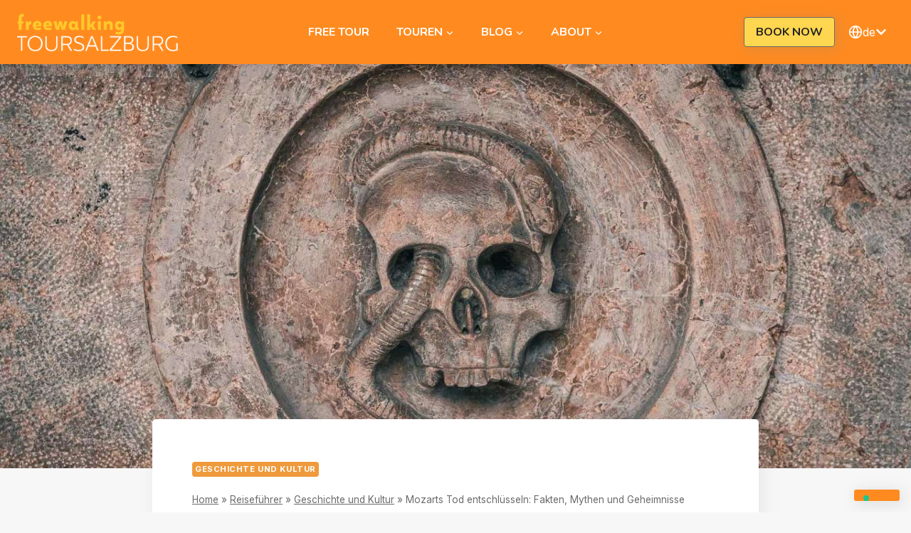

--- FILE ---
content_type: text/html; charset=UTF-8
request_url: https://freewalkingtoursalzburg.com/de/mozarts-tod/
body_size: 71495
content:
<!doctype html>
<html lang="de-DE" prefix="og: https://ogp.me/ns#" class="no-js" itemtype="https://schema.org/Blog" itemscope>
<head>
	<meta charset="UTF-8">
	<meta name="viewport" content="width=device-width, initial-scale=1, minimum-scale=1">
	
<!-- Suchmaschinen-Optimierung durch Rank Math PRO - https://rankmath.com/ -->
<title>Mozarts letzte Sinfonie: Enträtselung der Mythen über seinen Tod</title>
<style>.flying-press-lazy-bg{background-image:none!important;}</style>
<link rel='preload' href='https://freewalkingtoursalzburg.com/wp-content/uploads/2018/07/Freewalkingtoursalzburg-Logo-retina.png' as='image' imagesrcset='https://freewalkingtoursalzburg.com/wp-content/uploads/2018/07/Freewalkingtoursalzburg-Logo-retina.png 604w, https://freewalkingtoursalzburg.com/wp-content/uploads/2018/07/Freewalkingtoursalzburg-Logo-retina-300x109.png 300w, https://freewalkingtoursalzburg.com/wp-content/uploads/2018/07/Freewalkingtoursalzburg-Logo-retina-200x73.png 200w, https://freewalkingtoursalzburg.com/wp-content/uploads/2018/07/Freewalkingtoursalzburg-Logo-retina-400x146.png 400w, https://freewalkingtoursalzburg.com/wp-content/uploads/2018/07/Freewalkingtoursalzburg-Logo-retina-600x219.png 600w' imagesizes='(max-width: 604px) 100vw, 604px'/>
<link rel='preload' href='https://freewalkingtoursalzburg.com/wp-content/uploads/2020/06/Vanitas-at-Sebastiansfriedhof.jpg' as='image' imagesrcset='https://freewalkingtoursalzburg.com/wp-content/uploads/2020/06/Vanitas-at-Sebastiansfriedhof.jpg 1620w, https://freewalkingtoursalzburg.com/wp-content/uploads/2020/06/Vanitas-at-Sebastiansfriedhof-300x200.jpg 300w, https://freewalkingtoursalzburg.com/wp-content/uploads/2020/06/Vanitas-at-Sebastiansfriedhof-1024x683.jpg 1024w, https://freewalkingtoursalzburg.com/wp-content/uploads/2020/06/Vanitas-at-Sebastiansfriedhof-768x512.jpg 768w, https://freewalkingtoursalzburg.com/wp-content/uploads/2020/06/Vanitas-at-Sebastiansfriedhof-1536x1024.jpg 1536w, https://freewalkingtoursalzburg.com/wp-content/uploads/2020/06/Vanitas-at-Sebastiansfriedhof-200x133.jpg 200w, https://freewalkingtoursalzburg.com/wp-content/uploads/2020/06/Vanitas-at-Sebastiansfriedhof-400x267.jpg 400w, https://freewalkingtoursalzburg.com/wp-content/uploads/2020/06/Vanitas-at-Sebastiansfriedhof-600x400.jpg 600w, https://freewalkingtoursalzburg.com/wp-content/uploads/2020/06/Vanitas-at-Sebastiansfriedhof-800x533.jpg 800w, https://freewalkingtoursalzburg.com/wp-content/uploads/2020/06/Vanitas-at-Sebastiansfriedhof-1200x800.jpg 1200w' imagesizes='(max-width: 1620px) 100vw, 1620px'/>
<link rel='preload' href='https://freewalkingtoursalzburg.com/wp-content/cache/flying-press/UcC73FwrK3iLTeHuS_nVMrMxCp50SjIa1ZL7W0Q5nw.woff2' as='font' type='font/woff2' fetchpriority='high' crossorigin='anonymous'><link rel='preload' href='https://freewalkingtoursalzburg.com/wp-content/cache/flying-press/XRXI3I6Li01BKofiOc5wtlZ2di8HDFwmdTQ3j6zbXWjgeg.woff2' as='font' type='font/woff2' fetchpriority='high' crossorigin='anonymous'><link rel='preload' href='https://freewalkingtoursalzburg.com/wp-content/cache/flying-press/memvYaGs126MiZpBA-UvWbX2vVnXBbObj2OVTS-mu0SC55I.woff2' as='font' type='font/woff2' fetchpriority='high' crossorigin='anonymous'><link rel='preload' href='https://freewalkingtoursalzburg.com/wp-content/cache/flying-press/BngMUXZYTXPIvIBgJJSb6ufN5qWr4xCC.woff2' as='font' type='font/woff2' fetchpriority='high' crossorigin='anonymous'><link rel='preload' href='https://freewalkingtoursalzburg.com/wp-content/cache/flying-press/UcCO3FwrK3iLTeHuS_nVMrMxCp50SjIw2boKoduKmMEVuLyfAZ9hiJ-Ek-_EeA.woff2' as='font' type='font/woff2' fetchpriority='high' crossorigin='anonymous'>
<meta name="description" content="Wurde Mozart vergiftet oder war er einfach ein Opfer seiner Zeit? Tauche ein in die Fakten und Fiktionen rund um das mysteriöse Ende von Salzburgs berühmtestem Sohn."/>
<meta name="robots" content="follow, index, max-snippet:-1, max-video-preview:-1, max-image-preview:large"/>
<link rel="canonical" href="https://freewalkingtoursalzburg.com/de/mozarts-tod/" />
<meta property="og:locale" content="de_DE" />
<meta property="og:type" content="article" />
<meta property="og:title" content="Mozarts letzte Sinfonie: Enträtselung der Mythen über seinen Tod" />
<meta property="og:description" content="Wurde Mozart vergiftet oder war er einfach ein Opfer seiner Zeit? Tauche ein in die Fakten und Fiktionen rund um das mysteriöse Ende von Salzburgs berühmtestem Sohn." />
<meta property="og:url" content="https://freewalkingtoursalzburg.com/de/mozarts-tod/" />
<meta property="og:site_name" content="FREE Walking TOUR Salzburg" />
<meta property="article:publisher" content="https://www.facebook.com/freewalkingtoursalzburg/" />
<meta property="article:author" content="https://www.facebook.com/gerhardreus" />
<meta property="article:section" content="Geschichte und Kultur" />
<meta property="og:updated_time" content="2023-11-10T08:29:41+01:00" />
<meta property="fb:app_id" content="299745937691235" />
<meta property="og:image" content="https://freewalkingtoursalzburg.com/wp-content/uploads/2020/06/Vanitas-at-Sebastiansfriedhof.jpg" />
<meta property="og:image:secure_url" content="https://freewalkingtoursalzburg.com/wp-content/uploads/2020/06/Vanitas-at-Sebastiansfriedhof.jpg" />
<meta property="og:image:width" content="1620" />
<meta property="og:image:height" content="1080" />
<meta property="og:image:alt" content="Vanitas-Symbol auf dem Sebastiansfriedhof" />
<meta property="og:image:type" content="image/jpeg" />
<meta property="article:published_time" content="2021-10-16T14:23:08+02:00" />
<meta property="article:modified_time" content="2023-11-10T08:29:41+01:00" />
<meta name="twitter:card" content="summary_large_image" />
<meta name="twitter:title" content="Mozarts letzte Sinfonie: Enträtselung der Mythen über seinen Tod" />
<meta name="twitter:description" content="Wurde Mozart vergiftet oder war er einfach ein Opfer seiner Zeit? Tauche ein in die Fakten und Fiktionen rund um das mysteriöse Ende von Salzburgs berühmtestem Sohn." />
<meta name="twitter:site" content="@toursalzburg" />
<meta name="twitter:creator" content="@toursalzburg" />
<meta name="twitter:image" content="https://freewalkingtoursalzburg.com/wp-content/uploads/2020/06/Vanitas-at-Sebastiansfriedhof.jpg" />
<meta name="twitter:label1" content="Verfasst von" />
<meta name="twitter:data1" content="Gerhard Reus" />
<meta name="twitter:label2" content="Lesedauer" />
<meta name="twitter:data2" content="8 Minuten" />
<script type="application/ld+json" class="rank-math-schema-pro">{"@context":"https://schema.org","@graph":[{"@type":"Place","@id":"https://freewalkingtoursalzburg.com/de/#place/","geo":{"@type":"GeoCoordinates","latitude":"47.801612","longitude":" 13.044324"},"hasMap":"https://www.google.com/maps/search/?api=1&amp;query=47.801612, 13.044324","address":{"@type":"PostalAddress","streetAddress":"Schwarzstra\u00dfe 1","addressLocality":"Spirit of Mozart","addressRegion":"Salzburg","postalCode":"5020","addressCountry":"Austria"}},{"@type":["LocalBusiness","Organization"],"@id":"https://freewalkingtoursalzburg.com/de/#organization/","name":"Free Walking Tour Salzburg","url":"https://freewalkingtoursalzburg.com","sameAs":["https://www.facebook.com/freewalkingtoursalzburg/","https://twitter.com/toursalzburg"],"email":"gerhard@freewalkingtoursalzburg.com","address":{"@type":"PostalAddress","streetAddress":"Schwarzstra\u00dfe 1","addressLocality":"Spirit of Mozart","addressRegion":"Salzburg","postalCode":"5020","addressCountry":"Austria"},"logo":{"@type":"ImageObject","@id":"https://freewalkingtoursalzburg.com/de/#logo/","url":"https://freewalkingtoursalzburg.com/wp-content/uploads/2020/01/FWTS-Square.png","contentUrl":"https://freewalkingtoursalzburg.com/wp-content/uploads/2020/01/FWTS-Square.png","caption":"FREE Walking TOUR Salzburg","inLanguage":"de","width":"551","height":"551"},"openingHours":["Monday,Tuesday,Wednesday,Thursday,Friday,Saturday,Sunday 09:00-18:00"],"location":{"@id":"https://freewalkingtoursalzburg.com/de/#place/"},"image":{"@id":"https://freewalkingtoursalzburg.com/de/#logo/"},"telephone":"+4369917799991"},{"@type":"WebSite","@id":"https://freewalkingtoursalzburg.com/de/#website/","url":"https://freewalkingtoursalzburg.com/de/","name":"FREE Walking TOUR Salzburg","publisher":{"@id":"https://freewalkingtoursalzburg.com/de/#organization/"},"inLanguage":"de"},{"@type":"ImageObject","@id":"https://freewalkingtoursalzburg.com/wp-content/uploads/2020/06/Vanitas-at-Sebastiansfriedhof.jpg","url":"https://freewalkingtoursalzburg.com/wp-content/uploads/2020/06/Vanitas-at-Sebastiansfriedhof.jpg","width":"1620","height":"1080","caption":"Vanitas-Symbol auf dem Sebastiansfriedhof","inLanguage":"de"},{"@type":"BreadcrumbList","@id":"https://freewalkingtoursalzburg.com/de/mozarts-tod/#breadcrumb","itemListElement":[{"@type":"ListItem","position":"1","item":{"@id":"https://freewalkingtoursalzburg.com","name":"Home"}},{"@type":"ListItem","position":"2","item":{"@id":"https://freewalkingtoursalzburg.com/de/reisefuehrer/","name":"Reisef\u00fchrer"}},{"@type":"ListItem","position":"3","item":{"@id":"https://freewalkingtoursalzburg.com/de/reisefuehrer/geschichte-und-kultur/","name":"Geschichte und Kultur"}},{"@type":"ListItem","position":"4","item":{"@id":"https://freewalkingtoursalzburg.com/de/mozarts-tod/","name":"Mozarts Tod entschl\u00fcsseln: Fakten, Mythen und Geheimnisse"}}]},{"@type":"WebPage","@id":"https://freewalkingtoursalzburg.com/de/mozarts-tod/#webpage","url":"https://freewalkingtoursalzburg.com/de/mozarts-tod/","name":"Mozarts letzte Sinfonie: Entr\u00e4tselung der Mythen \u00fcber seinen Tod","datePublished":"2021-10-16T14:23:08+02:00","dateModified":"2023-11-10T08:29:41+01:00","isPartOf":{"@id":"https://freewalkingtoursalzburg.com/de/#website/"},"primaryImageOfPage":{"@id":"https://freewalkingtoursalzburg.com/wp-content/uploads/2020/06/Vanitas-at-Sebastiansfriedhof.jpg"},"inLanguage":"de","breadcrumb":{"@id":"https://freewalkingtoursalzburg.com/de/mozarts-tod/#breadcrumb"}},{"@type":"Person","@id":"https://freewalkingtoursalzburg.com/de/mozarts-tod/#author","name":"Gerhard Reus","image":{"@type":"ImageObject","@id":"https://secure.gravatar.com/avatar/0a68110ca9b82592d3b25d0b3ce6404da51e8f6fe17d79d7bd490e88dff869b3?s=96&amp;d=mm&amp;r=g","url":"https://secure.gravatar.com/avatar/0a68110ca9b82592d3b25d0b3ce6404da51e8f6fe17d79d7bd490e88dff869b3?s=96&amp;d=mm&amp;r=g","caption":"Gerhard Reus","inLanguage":"de"},"sameAs":["https://www.facebook.com/gerhardreus"],"worksFor":{"@id":"https://freewalkingtoursalzburg.com/de/#organization/"}},{"@type":"Article","headline":"Mozarts letzte Sinfonie: Entr\u00e4tselung der Mythen \u00fcber seinen Tod","keywords":"mozart's tod","datePublished":"2021-10-16T14:23:08+02:00","dateModified":"2023-11-10T08:29:41+01:00","articleSection":"Geschichte und Kultur","author":{"@id":"https://freewalkingtoursalzburg.com/de/mozarts-tod/#author","name":"Gerhard Reus"},"publisher":{"@id":"https://freewalkingtoursalzburg.com/de/#organization/"},"description":"Wurde Mozart vergiftet oder war er einfach ein Opfer seiner Zeit? Tauche ein in die Fakten und Fiktionen rund um das mysteri\u00f6se Ende von Salzburgs ber\u00fchmtestem Sohn.","name":"Mozarts letzte Sinfonie: Entr\u00e4tselung der Mythen \u00fcber seinen Tod","@id":"https://freewalkingtoursalzburg.com/de/mozarts-tod/#richSnippet","isPartOf":{"@id":"https://freewalkingtoursalzburg.com/de/mozarts-tod/#webpage"},"image":{"@id":"https://freewalkingtoursalzburg.com/wp-content/uploads/2020/06/Vanitas-at-Sebastiansfriedhof.jpg"},"inLanguage":"de","mainEntityOfPage":{"@id":"https://freewalkingtoursalzburg.com/de/mozarts-tod/#webpage"}}]}</script>
<!-- /Rank Math WordPress SEO Plugin -->

			<script>document.documentElement.classList.remove( 'no-js' );</script>
			<link rel="alternate" title="oEmbed (JSON)" type="application/json+oembed" href="https://freewalkingtoursalzburg.com/de/wp-json/oembed/1.0/embed?url=https%3A%2F%2Ffreewalkingtoursalzburg.com%2Fde%2Fmozarts-tod%2F" />
<link rel="alternate" title="oEmbed (XML)" type="text/xml+oembed" href="https://freewalkingtoursalzburg.com/de/wp-json/oembed/1.0/embed?url=https%3A%2F%2Ffreewalkingtoursalzburg.com%2Fde%2Fmozarts-tod%2F&#038;format=xml" />
<style id='wp-img-auto-sizes-contain-inline-css'>
img:is([sizes=auto i],[sizes^="auto," i]){contain-intrinsic-size:3000px 1500px}
/*# sourceURL=wp-img-auto-sizes-contain-inline-css */
</style>
<link rel='stylesheet' id='kadence-blocks-rowlayout-css' href='https://freewalkingtoursalzburg.com/wp-content/cache/flying-press/af73b0ba42fe.style-blocks-rowlayout.css' media='all' />
<link rel='stylesheet' id='kadence-blocks-column-css' href='https://freewalkingtoursalzburg.com/wp-content/cache/flying-press/549fc2a5d8e3.style-blocks-column.css' media='all' />
<style id='kadence-blocks-advancedheading-inline-css'>
	.wp-block-kadence-advancedheading mark{background:transparent;border-style:solid;border-width:0}
	.wp-block-kadence-advancedheading mark.kt-highlight{color:#f76a0c;}
	.kb-adv-heading-icon{display: inline-flex;justify-content: center;align-items: center;}
	.is-layout-constrained > .kb-advanced-heading-link {display: block;}.wp-block-kadence-advancedheading.has-background{padding: 0;}	.single-content .kadence-advanced-heading-wrapper h1,
	.single-content .kadence-advanced-heading-wrapper h2,
	.single-content .kadence-advanced-heading-wrapper h3,
	.single-content .kadence-advanced-heading-wrapper h4,
	.single-content .kadence-advanced-heading-wrapper h5,
	.single-content .kadence-advanced-heading-wrapper h6 {margin: 1.5em 0 .5em;}
	.single-content .kadence-advanced-heading-wrapper+* { margin-top:0;}.kb-screen-reader-text{position:absolute;width:1px;height:1px;padding:0;margin:-1px;overflow:hidden;clip:rect(0,0,0,0);}
/*# sourceURL=kadence-blocks-advancedheading-inline-css */
</style>
<link rel='stylesheet' id='kadence-blocks-advancedbtn-css' href='https://freewalkingtoursalzburg.com/wp-content/cache/flying-press/269a25e36685.style-blocks-advancedbtn.css' media='all' />
<link rel='stylesheet' id='kadence-blocks-tableofcontents-css' href='https://freewalkingtoursalzburg.com/wp-content/cache/flying-press/3285117b746e.style-blocks-tableofcontents.css' media='all' />
<style id='classic-theme-styles-inline-css'>
/*! This file is auto-generated */
.wp-block-button__link{color:#fff;background-color:#32373c;border-radius:9999px;box-shadow:none;text-decoration:none;padding:calc(.667em + 2px) calc(1.333em + 2px);font-size:1.125em}.wp-block-file__button{background:#32373c;color:#fff;text-decoration:none}
/*# sourceURL=/wp-includes/css/classic-themes.min.css */
</style>
<style id='wpgb-head-inline-css'>
.wp-grid-builder:not(.wpgb-template),.wpgb-facet{opacity:0.01}.wpgb-facet fieldset{margin:0;padding:0;border:none;outline:none;box-shadow:none}.wpgb-facet fieldset:last-child{margin-bottom:40px;}.wpgb-facet fieldset legend.wpgb-sr-only{height:1px;width:1px}
/*# sourceURL=wpgb-head-inline-css */
</style>
<link rel='stylesheet' id='wpml-legacy-vertical-list-0-css' href='https://freewalkingtoursalzburg.com/wp-content/cache/flying-press/6adea6200e2f.style.min.css' media='all' />
<link rel='stylesheet' id='kadence-global-css' href='https://freewalkingtoursalzburg.com/wp-content/cache/flying-press/6fd55c2d8d25.global.min.css' media='all' />
<style id='kadence-global-inline-css'>
/* Kadence Base CSS */
:root{--global-palette1:#ff8b20;--global-palette2:#ffd64f;--global-palette3:#222222;--global-palette4:#303030;--global-palette5:#6a6a6a;--global-palette6:#b0b0b0;--global-palette7:#dddddd;--global-palette8:#f7f7f7;--global-palette9:#ffffff;--global-palette10:oklch(from var(--global-palette1) calc(l + 0.10 * (1 - l)) calc(c * 1.00) calc(h + 180) / 100%);--global-palette11:#13612e;--global-palette12:#1159af;--global-palette13:#b82105;--global-palette14:#f7630c;--global-palette15:#f5a524;--global-palette9rgb:255, 255, 255;--global-palette-highlight:#ef9a3b;--global-palette-highlight-alt:#ef9a3b;--global-palette-highlight-alt2:var(--global-palette9);--global-palette-btn-bg:var(--global-palette1);--global-palette-btn-bg-hover:var(--global-palette2);--global-palette-btn:var(--global-palette9);--global-palette-btn-hover:var(--global-palette3);--global-palette-btn-sec-bg:var(--global-palette7);--global-palette-btn-sec-bg-hover:var(--global-palette2);--global-palette-btn-sec:var(--global-palette3);--global-palette-btn-sec-hover:var(--global-palette9);--global-body-font-family:Inter, sans-serif;--global-heading-font-family:'Roboto Slab', serif;--global-primary-nav-font-family:Nunito, sans-serif;--global-fallback-font:sans-serif;--global-display-fallback-font:sans-serif;--global-content-width:1280px;--global-content-wide-width:calc(1280px + 230px);--global-content-narrow-width:900px;--global-content-edge-padding:1.5rem;--global-content-boxed-padding:3.5rem;--global-calc-content-width:calc(1280px - var(--global-content-edge-padding) - var(--global-content-edge-padding) );--wp--style--global--content-size:var(--global-calc-content-width);}.wp-site-blocks{--global-vw:calc( 100vw - ( 0.5 * var(--scrollbar-offset)));}body{background:var(--global-palette8);}body, input, select, optgroup, textarea{font-style:normal;font-weight:normal;font-size:16px;line-height:1.8em;font-family:var(--global-body-font-family);color:var(--global-palette4);}.content-bg, body.content-style-unboxed .site{background:var(--global-palette9);}h1,h2,h3,h4,h5,h6{font-family:var(--global-heading-font-family);}h1{font-style:normal;font-weight:700;font-size:42px;line-height:1.2;letter-spacing:-1px;color:var(--global-palette3);}h2{font-style:normal;font-weight:700;font-size:32px;line-height:1.4em;letter-spacing:0px;color:var(--global-palette3);}h3{font-style:normal;font-weight:700;font-size:24px;line-height:1.4em;letter-spacing:0px;color:var(--global-palette3);}h4{font-style:normal;font-weight:700;font-size:16px;line-height:1.67;letter-spacing:0px;font-family:'Open Sans', sans-serif;color:var(--global-palette4);}h5{font-style:normal;font-weight:700;font-size:14px;line-height:2px;letter-spacing:3px;color:var(--global-palette4);}h6{font-style:normal;font-weight:300;font-size:14px;line-height:2.14;letter-spacing:3px;color:var(--global-palette5);}.entry-hero .kadence-breadcrumbs{max-width:1280px;}.site-container, .site-header-row-layout-contained, .site-footer-row-layout-contained, .entry-hero-layout-contained, .comments-area, .alignfull > .wp-block-cover__inner-container, .alignwide > .wp-block-cover__inner-container{max-width:var(--global-content-width);}.content-width-narrow .content-container.site-container, .content-width-narrow .hero-container.site-container{max-width:var(--global-content-narrow-width);}@media all and (min-width: 1510px){.wp-site-blocks .content-container  .alignwide{margin-left:-115px;margin-right:-115px;width:unset;max-width:unset;}}@media all and (min-width: 1160px){.content-width-narrow .wp-site-blocks .content-container .alignwide{margin-left:-130px;margin-right:-130px;width:unset;max-width:unset;}}.content-style-boxed .wp-site-blocks .entry-content .alignwide{margin-left:calc( -1 * var( --global-content-boxed-padding ) );margin-right:calc( -1 * var( --global-content-boxed-padding ) );}.content-area{margin-top:90px;margin-bottom:90px;}@media all and (max-width: 1024px){.content-area{margin-top:3rem;margin-bottom:3rem;}}@media all and (max-width: 767px){.content-area{margin-top:2rem;margin-bottom:2rem;}}@media all and (max-width: 1024px){:root{--global-content-boxed-padding:2rem;}}@media all and (max-width: 767px){:root{--global-content-boxed-padding:1.5rem;}}.entry-content-wrap{padding:3.5rem;}@media all and (max-width: 1024px){.entry-content-wrap{padding:2rem;}}@media all and (max-width: 767px){.entry-content-wrap{padding:1.5rem;}}.entry.single-entry{box-shadow:5px 5px 20px 5px rgba(137,137,137,0.1);border-radius:5px 5px 5px 5px;}.entry.loop-entry{box-shadow:5px 5px 20px 5px rgba(137,137,137,0.1);}.loop-entry .entry-content-wrap{padding:2rem;}@media all and (max-width: 1024px){.loop-entry .entry-content-wrap{padding:2rem;}}@media all and (max-width: 767px){.loop-entry .entry-content-wrap{padding:1.5rem;}}button, .button, .wp-block-button__link, input[type="button"], input[type="reset"], input[type="submit"], .fl-button, .elementor-button-wrapper .elementor-button, .wc-block-components-checkout-place-order-button, .wc-block-cart__submit{font-style:normal;font-weight:700;font-size:16px;font-family:Nunito, sans-serif;text-transform:uppercase;padding:8px 32px 8px 32px;box-shadow:3px 3px 20px 2px rgba(137,137,137,0.2);}.wp-block-button.is-style-outline .wp-block-button__link{padding:8px 32px 8px 32px;}button:hover, button:focus, button:active, .button:hover, .button:focus, .button:active, .wp-block-button__link:hover, .wp-block-button__link:focus, .wp-block-button__link:active, input[type="button"]:hover, input[type="button"]:focus, input[type="button"]:active, input[type="reset"]:hover, input[type="reset"]:focus, input[type="reset"]:active, input[type="submit"]:hover, input[type="submit"]:focus, input[type="submit"]:active, .elementor-button-wrapper .elementor-button:hover, .elementor-button-wrapper .elementor-button:focus, .elementor-button-wrapper .elementor-button:active, .wc-block-cart__submit:hover{box-shadow:0px 15px 25px -7px rgba(0,0,0,0.1);}.kb-button.kb-btn-global-outline.kb-btn-global-inherit{padding-top:calc(8px - 2px);padding-right:calc(32px - 2px);padding-bottom:calc(8px - 2px);padding-left:calc(32px - 2px);}button.button-style-secondary, .button.button-style-secondary, .wp-block-button__link.button-style-secondary, input[type="button"].button-style-secondary, input[type="reset"].button-style-secondary, input[type="submit"].button-style-secondary, .fl-button.button-style-secondary, .elementor-button-wrapper .elementor-button.button-style-secondary, .wc-block-components-checkout-place-order-button.button-style-secondary, .wc-block-cart__submit.button-style-secondary{font-style:normal;font-weight:700;font-size:16px;font-family:Nunito, sans-serif;text-transform:uppercase;}@media all and (min-width: 1025px){.transparent-header .entry-hero .entry-hero-container-inner{padding-top:90px;}}@media all and (max-width: 1024px){.mobile-transparent-header .entry-hero .entry-hero-container-inner{padding-top:90px;}}@media all and (max-width: 767px){.mobile-transparent-header .entry-hero .entry-hero-container-inner{padding-top:90px;}}#kt-scroll-up-reader, #kt-scroll-up{border:1px solid currentColor;border-radius:5px 5px 0px 0px;color:var(--global-palette1);background:var(--global-palette9);border-color:var(--global-palette3);bottom:24px;font-size:16px;padding:8px 8px 8px 8px;}#kt-scroll-up-reader.scroll-up-side-right, #kt-scroll-up.scroll-up-side-right{right:24px;}#kt-scroll-up-reader.scroll-up-side-left, #kt-scroll-up.scroll-up-side-left{left:24px;}@media all and (hover: hover){#kt-scroll-up-reader:hover, #kt-scroll-up:hover{color:var(--global-palette9);background:var(--global-palette1);border-color:var(--global-palette3);}}body.single .entry-related{background:var(--global-palette8);}.entry-hero.post-hero-section .entry-header{min-height:200px;}.loop-entry.type-post h2.entry-title{font-style:normal;font-size:24px;line-height:1.7em;color:var(--global-palette4);}
/* Kadence Header CSS */
.wp-site-blocks #mobile-header{display:block;}.wp-site-blocks #main-header{display:none;}@media all and (min-width: 1024px){.wp-site-blocks #mobile-header{display:none;}.wp-site-blocks #main-header{display:block;}}@media all and (max-width: 1023px){.mobile-transparent-header #masthead{position:absolute;left:0px;right:0px;z-index:100;}.kadence-scrollbar-fixer.mobile-transparent-header #masthead{right:var(--scrollbar-offset,0);}.mobile-transparent-header #masthead, .mobile-transparent-header .site-top-header-wrap .site-header-row-container-inner, .mobile-transparent-header .site-main-header-wrap .site-header-row-container-inner, .mobile-transparent-header .site-bottom-header-wrap .site-header-row-container-inner{background:transparent;}.site-header-row-tablet-layout-fullwidth, .site-header-row-tablet-layout-standard{padding:0px;}}@media all and (min-width: 1024px){.transparent-header #masthead{position:absolute;left:0px;right:0px;z-index:100;}.transparent-header.kadence-scrollbar-fixer #masthead{right:var(--scrollbar-offset,0);}.transparent-header #masthead, .transparent-header .site-top-header-wrap .site-header-row-container-inner, .transparent-header .site-main-header-wrap .site-header-row-container-inner, .transparent-header .site-bottom-header-wrap .site-header-row-container-inner{background:transparent;}}.site-branding a.brand img{max-width:240px;}.site-branding a.brand img.svg-logo-image{width:240px;}@media all and (max-width: 1023px){.site-branding a.brand img{max-width:60px;}.site-branding a.brand img.svg-logo-image{width:60px;}}@media all and (max-width: 767px){.site-branding a.brand img{max-width:60px;}.site-branding a.brand img.svg-logo-image{width:60px;}}.site-branding{padding:0px 0px 0px 0px;}#masthead, #masthead .kadence-sticky-header.item-is-fixed:not(.item-at-start):not(.site-header-row-container):not(.site-main-header-wrap), #masthead .kadence-sticky-header.item-is-fixed:not(.item-at-start) > .site-header-row-container-inner{background:var(--global-palette1);}.site-main-header-wrap .site-header-row-container-inner{border-top:0px none transparent;}.site-main-header-inner-wrap{min-height:90px;}.site-main-header-wrap.site-header-row-container.site-header-focus-item.site-header-row-layout-standard.kadence-sticky-header.item-is-fixed.item-is-stuck, .site-header-upper-inner-wrap.kadence-sticky-header.item-is-fixed.item-is-stuck, .site-header-inner-wrap.kadence-sticky-header.item-is-fixed.item-is-stuck, .site-top-header-wrap.site-header-row-container.site-header-focus-item.site-header-row-layout-standard.kadence-sticky-header.item-is-fixed.item-is-stuck, .site-bottom-header-wrap.site-header-row-container.site-header-focus-item.site-header-row-layout-standard.kadence-sticky-header.item-is-fixed.item-is-stuck{box-shadow:0px 0px 0px 0px rgba(0,0,0,0);}.header-navigation[class*="header-navigation-style-underline"] .header-menu-container.primary-menu-container>ul>li>a:after{width:calc( 100% - 38px);}.main-navigation .primary-menu-container > ul > li.menu-item > a{padding-left:calc(38px / 2);padding-right:calc(38px / 2);padding-top:30px;padding-bottom:30px;color:var(--global-palette9);}.main-navigation .primary-menu-container > ul > li.menu-item .dropdown-nav-special-toggle{right:calc(38px / 2);}.main-navigation .primary-menu-container > ul li.menu-item > a{font-style:normal;font-weight:700;font-size:16px;font-family:var(--global-primary-nav-font-family);text-transform:uppercase;}.main-navigation .primary-menu-container > ul > li.menu-item > a:hover{color:var(--global-palette2);}.main-navigation .primary-menu-container > ul > li.menu-item.current-menu-item > a{color:var(--global-palette2);}.header-navigation .header-menu-container ul ul.sub-menu, .header-navigation .header-menu-container ul ul.submenu{background:var(--global-palette8);box-shadow:0px 2px 13px 0px rgba(0,0,0,0.1);}.header-navigation .header-menu-container ul ul li.menu-item, .header-menu-container ul.menu > li.kadence-menu-mega-enabled > ul > li.menu-item > a{border-bottom:1px solid var(--global-palette6);border-radius:0px 0px 0px 0px;}.header-navigation .header-menu-container ul ul li.menu-item > a{width:300px;padding-top:1em;padding-bottom:1em;color:var(--global-palette4);font-style:normal;font-weight:normal;font-size:14px;line-height:19px;font-family:'Open Sans', sans-serif;text-transform:none;}.header-navigation .header-menu-container ul ul li.menu-item > a:hover{color:var(--global-palette5);background:var(--global-palette9);border-radius:0px 0px 0px 0px;}.header-navigation .header-menu-container ul ul li.menu-item.current-menu-item > a{color:var(--global-palette5);background:var(--global-palette9);border-radius:0px 0px 0px 0px;}.mobile-toggle-open-container .menu-toggle-open, .mobile-toggle-open-container .menu-toggle-open:focus{color:var(--global-palette9);padding:0.4em 0.6em 0.4em 0.6em;font-style:normal;font-size:16px;}.mobile-toggle-open-container .menu-toggle-open.menu-toggle-style-bordered{border:1px solid currentColor;}.mobile-toggle-open-container .menu-toggle-open .menu-toggle-icon{font-size:20px;}.mobile-toggle-open-container .menu-toggle-open:hover, .mobile-toggle-open-container .menu-toggle-open:focus-visible{color:var(--global-palette2);}.mobile-navigation ul li{font-style:normal;font-weight:700;font-size:16px;font-family:Nunito, sans-serif;}.mobile-navigation ul li a{padding-top:1em;padding-bottom:1em;}.mobile-navigation ul li > a, .mobile-navigation ul li.menu-item-has-children > .drawer-nav-drop-wrap{color:var(--global-palette4);}.mobile-navigation ul li > a:hover, .mobile-navigation ul li.menu-item-has-children > .drawer-nav-drop-wrap:hover{color:var(--global-palette3);}.mobile-navigation ul li.current-menu-item > a, .mobile-navigation ul li.current-menu-item.menu-item-has-children > .drawer-nav-drop-wrap{color:var(--global-palette-highlight);}.mobile-navigation ul li.menu-item-has-children .drawer-nav-drop-wrap, .mobile-navigation ul li:not(.menu-item-has-children) a{border-bottom:1px solid rgba(110,110,110,0.4);}.mobile-navigation:not(.drawer-navigation-parent-toggle-true) ul li.menu-item-has-children .drawer-nav-drop-wrap button{border-left:1px solid rgba(110,110,110,0.4);}#mobile-drawer .drawer-inner, #mobile-drawer.popup-drawer-layout-fullwidth.popup-drawer-animation-slice .pop-portion-bg, #mobile-drawer.popup-drawer-layout-fullwidth.popup-drawer-animation-slice.pop-animated.show-drawer .drawer-inner{background:var(--global-palette9);width:66%;}#mobile-drawer .drawer-header .drawer-toggle{padding:0.6em 0.15em 0.6em 0.15em;font-size:24px;}#mobile-drawer .drawer-header .drawer-toggle, #mobile-drawer .drawer-header .drawer-toggle:focus{color:var(--global-palette3);}#mobile-drawer .drawer-header .drawer-toggle:hover, #mobile-drawer .drawer-header .drawer-toggle:focus:hover{color:var(--global-palette5);}.header-html{font-style:normal;color:var(--global-palette9);margin:0.4em 0.6em 0.4em 0.6em;}
/* Kadence Footer CSS */
#colophon{background:var(--global-palette8);}.site-middle-footer-wrap .site-footer-row-container-inner{background:var(--global-palette8);border-top:1px solid #e7e4e2;}.site-middle-footer-inner-wrap{padding-top:48px;padding-bottom:48px;grid-column-gap:12px;grid-row-gap:12px;}.site-middle-footer-inner-wrap .widget{margin-bottom:12px;}.site-middle-footer-inner-wrap .site-footer-section:not(:last-child):after{right:calc(-12px / 2);}@media all and (max-width: 767px){.site-middle-footer-inner-wrap{grid-column-gap:32px;grid-row-gap:32px;}.site-middle-footer-inner-wrap .site-footer-section:not(:last-child):after{right:calc(-32px / 2);}}.site-bottom-footer-wrap .site-footer-row-container-inner{background:var(--global-palette8);font-style:normal;font-weight:300;color:var(--global-palette5);border-top:1px solid var(--global-palette7);}.site-footer .site-bottom-footer-wrap a:where(:not(.button):not(.wp-block-button__link):not(.wp-element-button)){color:var(--global-palette4);}.site-footer .site-bottom-footer-wrap a:where(:not(.button):not(.wp-block-button__link):not(.wp-element-button)):hover{color:var(--global-palette2);}.site-bottom-footer-inner-wrap{padding-top:16px;padding-bottom:16px;grid-column-gap:12px;}.site-bottom-footer-inner-wrap .widget{margin-bottom:0px;}.site-bottom-footer-inner-wrap .site-footer-section:not(:last-child):after{right:calc(-12px / 2);}#colophon .footer-html{font-style:normal;color:var(--global-palette3);margin:0px 0px 0px 0px;}#colophon .site-footer-row-container .site-footer-row .footer-html a{color:var(--global-palette3);}#colophon .site-footer-row-container .site-footer-row .footer-html a:hover{color:var(--global-palette1);}
/* Kadence Pro Header CSS */
.header-navigation-dropdown-direction-left ul ul.submenu, .header-navigation-dropdown-direction-left ul ul.sub-menu{right:0px;left:auto;}.rtl .header-navigation-dropdown-direction-right ul ul.submenu, .rtl .header-navigation-dropdown-direction-right ul ul.sub-menu{left:0px;right:auto;}.header-account-button .nav-drop-title-wrap > .kadence-svg-iconset, .header-account-button > .kadence-svg-iconset{font-size:1.2em;}.site-header-item .header-account-button .nav-drop-title-wrap, .site-header-item .header-account-wrap > .header-account-button{display:flex;align-items:center;}.header-account-style-icon_label .header-account-label{padding-left:5px;}.header-account-style-label_icon .header-account-label{padding-right:5px;}.site-header-item .header-account-wrap .header-account-button{text-decoration:none;box-shadow:none;color:inherit;background:transparent;padding:0.6em 0em 0.6em 0em;}.header-mobile-account-wrap .header-account-button .nav-drop-title-wrap > .kadence-svg-iconset, .header-mobile-account-wrap .header-account-button > .kadence-svg-iconset{font-size:1.2em;}.header-mobile-account-wrap .header-account-button .nav-drop-title-wrap, .header-mobile-account-wrap > .header-account-button{display:flex;align-items:center;}.header-mobile-account-wrap.header-account-style-icon_label .header-account-label{padding-left:5px;}.header-mobile-account-wrap.header-account-style-label_icon .header-account-label{padding-right:5px;}.header-mobile-account-wrap .header-account-button{text-decoration:none;box-shadow:none;color:inherit;background:transparent;padding:0.6em 0em 0.6em 0em;}#login-drawer .drawer-inner .drawer-content{display:flex;justify-content:center;align-items:center;position:absolute;top:0px;bottom:0px;left:0px;right:0px;padding:0px;}#loginform p label{display:block;}#login-drawer #loginform{width:100%;}#login-drawer #loginform input{width:100%;}#login-drawer #loginform input[type="checkbox"]{width:auto;}#login-drawer .drawer-inner .drawer-header{position:relative;z-index:100;}#login-drawer .drawer-content_inner.widget_login_form_inner{padding:2em;width:100%;max-width:350px;border-radius:.25rem;background:var(--global-palette9);color:var(--global-palette4);}#login-drawer .lost_password a{color:var(--global-palette6);}#login-drawer .lost_password, #login-drawer .register-field{text-align:center;}#login-drawer .widget_login_form_inner p{margin-top:1.2em;margin-bottom:0em;}#login-drawer .widget_login_form_inner p:first-child{margin-top:0em;}#login-drawer .widget_login_form_inner label{margin-bottom:0.5em;}#login-drawer hr.register-divider{margin:1.2em 0;border-width:1px;}#login-drawer .register-field{font-size:90%;}@media all and (min-width: 1025px){#login-drawer hr.register-divider.hide-desktop{display:none;}#login-drawer p.register-field.hide-desktop{display:none;}}@media all and (max-width: 1024px){#login-drawer hr.register-divider.hide-mobile{display:none;}#login-drawer p.register-field.hide-mobile{display:none;}}@media all and (max-width: 767px){#login-drawer hr.register-divider.hide-mobile{display:none;}#login-drawer p.register-field.hide-mobile{display:none;}}.tertiary-navigation .tertiary-menu-container > ul > li.menu-item > a{padding-left:calc(1.2em / 2);padding-right:calc(1.2em / 2);padding-top:0.6em;padding-bottom:0.6em;color:var(--global-palette5);}.tertiary-navigation .tertiary-menu-container > ul > li.menu-item > a:hover{color:var(--global-palette-highlight);}.tertiary-navigation .tertiary-menu-container > ul > li.menu-item.current-menu-item > a{color:var(--global-palette3);}.header-navigation[class*="header-navigation-style-underline"] .header-menu-container.tertiary-menu-container>ul>li>a:after{width:calc( 100% - 1.2em);}.quaternary-navigation .quaternary-menu-container > ul > li.menu-item > a{padding-left:calc(1.2em / 2);padding-right:calc(1.2em / 2);padding-top:0.6em;padding-bottom:0.6em;color:var(--global-palette5);}.quaternary-navigation .quaternary-menu-container > ul > li.menu-item > a:hover{color:var(--global-palette-highlight);}.quaternary-navigation .quaternary-menu-container > ul > li.menu-item.current-menu-item > a{color:var(--global-palette3);}.header-navigation[class*="header-navigation-style-underline"] .header-menu-container.quaternary-menu-container>ul>li>a:after{width:calc( 100% - 1.2em);}#main-header .header-divider{border-right:1px solid var(--global-palette6);height:50%;}#main-header .header-divider2{border-right:1px solid var(--global-palette6);height:50%;}#main-header .header-divider3{border-right:1px solid var(--global-palette6);height:50%;}#mobile-header .header-mobile-divider, #mobile-drawer .header-mobile-divider{border-right:1px solid var(--global-palette6);height:50%;}#mobile-drawer .header-mobile-divider{border-top:1px solid var(--global-palette6);width:50%;}#mobile-header .header-mobile-divider2{border-right:1px solid var(--global-palette6);height:50%;}#mobile-drawer .header-mobile-divider2{border-top:1px solid var(--global-palette6);width:50%;}.header-item-search-bar form ::-webkit-input-placeholder{color:currentColor;opacity:0.5;}.header-item-search-bar form ::placeholder{color:currentColor;opacity:0.5;}.header-search-bar form{max-width:100%;width:240px;}.header-mobile-search-bar form{max-width:calc(100vw - var(--global-sm-spacing) - var(--global-sm-spacing));width:240px;}.header-widget-lstyle-normal .header-widget-area-inner a:not(.button){text-decoration:underline;}.element-contact-inner-wrap{display:flex;flex-wrap:wrap;align-items:center;margin-top:-0.6em;margin-left:calc(-0.6em / 2);margin-right:calc(-0.6em / 2);}.element-contact-inner-wrap .header-contact-item{display:inline-flex;flex-wrap:wrap;align-items:center;margin-top:0.6em;margin-left:calc(0.6em / 2);margin-right:calc(0.6em / 2);}.element-contact-inner-wrap .header-contact-item .kadence-svg-iconset{font-size:1em;}.header-contact-item img{display:inline-block;}.header-contact-item .contact-label{margin-left:0.3em;}.rtl .header-contact-item .contact-label{margin-right:0.3em;margin-left:0px;}.header-mobile-contact-wrap .element-contact-inner-wrap{display:flex;flex-wrap:wrap;align-items:center;margin-top:-0.6em;margin-left:calc(-0.6em / 2);margin-right:calc(-0.6em / 2);}.header-mobile-contact-wrap .element-contact-inner-wrap .header-contact-item{display:inline-flex;flex-wrap:wrap;align-items:center;margin-top:0.6em;margin-left:calc(0.6em / 2);margin-right:calc(0.6em / 2);}.header-mobile-contact-wrap .element-contact-inner-wrap .header-contact-item .kadence-svg-iconset{font-size:1em;}#main-header .header-button2{box-shadow:0px 0px 0px -7px rgba(0,0,0,0);}#main-header .header-button2:hover{box-shadow:0px 15px 25px -7px rgba(0,0,0,0.1);}.mobile-header-button2-wrap .mobile-header-button-inner-wrap .mobile-header-button2{border:2px none transparent;box-shadow:0px 0px 0px -7px rgba(0,0,0,0);}.mobile-header-button2-wrap .mobile-header-button-inner-wrap .mobile-header-button2:hover{box-shadow:0px 15px 25px -7px rgba(0,0,0,0.1);}#widget-drawer.popup-drawer-layout-fullwidth .drawer-content .header-widget2, #widget-drawer.popup-drawer-layout-sidepanel .drawer-inner{max-width:400px;}#widget-drawer.popup-drawer-layout-fullwidth .drawer-content .header-widget2{margin:0 auto;}.widget-toggle-open{display:flex;align-items:center;background:transparent;box-shadow:none;}.widget-toggle-open:hover, .widget-toggle-open:focus{border-color:currentColor;background:transparent;box-shadow:none;}.widget-toggle-open .widget-toggle-icon{display:flex;}.widget-toggle-open .widget-toggle-label{padding-right:5px;}.rtl .widget-toggle-open .widget-toggle-label{padding-left:5px;padding-right:0px;}.widget-toggle-open .widget-toggle-label:empty, .rtl .widget-toggle-open .widget-toggle-label:empty{padding-right:0px;padding-left:0px;}.widget-toggle-open-container .widget-toggle-open{color:var(--global-palette5);padding:0.4em 0.6em 0.4em 0.6em;font-size:14px;}.widget-toggle-open-container .widget-toggle-open.widget-toggle-style-bordered{border:1px solid currentColor;}.widget-toggle-open-container .widget-toggle-open .widget-toggle-icon{font-size:20px;}.widget-toggle-open-container .widget-toggle-open:hover, .widget-toggle-open-container .widget-toggle-open:focus{color:var(--global-palette-highlight);}#widget-drawer .header-widget-2style-normal a:not(.button){text-decoration:underline;}#widget-drawer .header-widget-2style-plain a:not(.button){text-decoration:none;}#widget-drawer .header-widget2 .widget-title{color:var(--global-palette9);}#widget-drawer .header-widget2{color:var(--global-palette8);}#widget-drawer .header-widget2 a:not(.button), #widget-drawer .header-widget2 .drawer-sub-toggle{color:var(--global-palette8);}#widget-drawer .header-widget2 a:not(.button):hover, #widget-drawer .header-widget2 .drawer-sub-toggle:hover{color:var(--global-palette9);}#mobile-secondary-site-navigation ul li{font-size:14px;}#mobile-secondary-site-navigation ul li a{padding-top:1em;padding-bottom:1em;}#mobile-secondary-site-navigation ul li > a, #mobile-secondary-site-navigation ul li.menu-item-has-children > .drawer-nav-drop-wrap{color:var(--global-palette8);}#mobile-secondary-site-navigation ul li.current-menu-item > a, #mobile-secondary-site-navigation ul li.current-menu-item.menu-item-has-children > .drawer-nav-drop-wrap{color:var(--global-palette-highlight);}#mobile-secondary-site-navigation ul li.menu-item-has-children .drawer-nav-drop-wrap, #mobile-secondary-site-navigation ul li:not(.menu-item-has-children) a{border-bottom:1px solid rgba(255,255,255,0.1);}#mobile-secondary-site-navigation:not(.drawer-navigation-parent-toggle-true) ul li.menu-item-has-children .drawer-nav-drop-wrap button{border-left:1px solid rgba(255,255,255,0.1);}
/*# sourceURL=kadence-global-inline-css */
</style>
<link rel='stylesheet' id='kadence-header-css' href='https://freewalkingtoursalzburg.com/wp-content/cache/flying-press/9912047b8887.header.min.css' media='all' />
<link rel='stylesheet' id='kadence-content-css' href='https://freewalkingtoursalzburg.com/wp-content/cache/flying-press/f977bc882562.content.min.css' media='all' />
<link rel='stylesheet' id='kadence-author-box-css' href='https://freewalkingtoursalzburg.com/wp-content/cache/flying-press/ab464b21ee53.author-box.min.css' media='all' />
<link rel='stylesheet' id='kadence-related-posts-css' href='https://freewalkingtoursalzburg.com/wp-content/cache/flying-press/b0c6fb9e72c4.related-posts.min.css' media='all' />
<link rel='stylesheet' id='kad-splide-css' href='https://freewalkingtoursalzburg.com/wp-content/cache/flying-press/f97e777c71b5.kadence-splide.min.css' media='all' />
<link rel='stylesheet' id='kadence-footer-css' href='https://freewalkingtoursalzburg.com/wp-content/cache/flying-press/7a20740c12ff.footer.min.css' media='all' />
<link rel='stylesheet' id='menu-addons-css' href='https://freewalkingtoursalzburg.com/wp-content/cache/flying-press/2645c94620e3.menu-addon.css' media='all' />
<link rel='stylesheet' id='kadence-rankmath-css' href='https://freewalkingtoursalzburg.com/wp-content/cache/flying-press/8bb1a200ced6.rankmath.min.css' media='all' />
<style id='kadence-blocks-global-variables-inline-css'>
:root {--global-kb-font-size-sm:clamp(0.8rem, 0.73rem + 0.217vw, 0.9rem);--global-kb-font-size-md:clamp(1.1rem, 0.995rem + 0.326vw, 1.25rem);--global-kb-font-size-lg:clamp(1.75rem, 1.576rem + 0.543vw, 2rem);--global-kb-font-size-xl:clamp(2.25rem, 1.728rem + 1.63vw, 3rem);--global-kb-font-size-xxl:clamp(2.5rem, 1.456rem + 3.26vw, 4rem);--global-kb-font-size-xxxl:clamp(2.75rem, 0.489rem + 7.065vw, 6rem);}
/*# sourceURL=kadence-blocks-global-variables-inline-css */
</style>
<style id='kadence_blocks_css-inline-css'>
.kb-row-layout-wrap.wp-block-kadence-rowlayout.kb-row-layout-id15606_63bff2-6e{margin-top:0px;margin-bottom:0px;}.kb-row-layout-id15606_63bff2-6e > .kt-row-column-wrap{max-width:900px;margin-left:auto;margin-right:auto;padding-top:var(--global-kb-spacing-xl, 4rem);padding-bottom:var(--global-kb-spacing-xl, 4rem);grid-template-columns:minmax(0, 1fr);}@media all and (max-width: 767px){.kb-row-layout-id15606_63bff2-6e > .kt-row-column-wrap{grid-template-columns:minmax(0, 1fr);}}.kadence-column15606_91e51a-15 > .kt-inside-inner-col{padding-top:var(--global-kb-spacing-xl, 4rem);padding-bottom:var(--global-kb-spacing-xl, 4rem);}.kadence-column15606_91e51a-15 > .kt-inside-inner-col{border-top:1px solid var(--global-palette7, #EDF2F7);border-right:1px solid var(--global-palette7, #EDF2F7);border-bottom:1px solid var(--global-palette7, #EDF2F7);border-left:1px solid var(--global-palette7, #EDF2F7);}.kadence-column15606_91e51a-15 > .kt-inside-inner-col,.kadence-column15606_91e51a-15 > .kt-inside-inner-col:before{border-top-left-radius:5px;border-top-right-radius:5px;border-bottom-right-radius:5px;border-bottom-left-radius:5px;}.kadence-column15606_91e51a-15 > .kt-inside-inner-col{column-gap:var(--global-kb-gap-sm, 1rem);}.kadence-column15606_91e51a-15 > .kt-inside-inner-col{flex-direction:column;}.kadence-column15606_91e51a-15 > .kt-inside-inner-col > .aligncenter{width:100%;}.kadence-column15606_91e51a-15 > .kt-inside-inner-col{background-color:var(--global-palette8, #F7FAFC);}@media all and (max-width: 1024px){.kadence-column15606_91e51a-15 > .kt-inside-inner-col{border-top:1px solid var(--global-palette7, #EDF2F7);border-right:1px solid var(--global-palette7, #EDF2F7);border-bottom:1px solid var(--global-palette7, #EDF2F7);border-left:1px solid var(--global-palette7, #EDF2F7);flex-direction:column;justify-content:center;}}@media all and (max-width: 767px){.kadence-column15606_91e51a-15 > .kt-inside-inner-col{border-top:1px solid var(--global-palette7, #EDF2F7);border-right:1px solid var(--global-palette7, #EDF2F7);border-bottom:1px solid var(--global-palette7, #EDF2F7);border-left:1px solid var(--global-palette7, #EDF2F7);flex-direction:column;justify-content:center;}}.wp-block-kadence-advancedheading.kt-adv-heading15606_429757-62, .wp-block-kadence-advancedheading.kt-adv-heading15606_429757-62[data-kb-block="kb-adv-heading15606_429757-62"]{max-width:650px;margin-right:auto;margin-left:auto;text-align:center;font-size:55px;line-height:1.2em;letter-spacing:0px;}.wp-block-kadence-advancedheading.kt-adv-heading15606_429757-62 mark.kt-highlight, .wp-block-kadence-advancedheading.kt-adv-heading15606_429757-62[data-kb-block="kb-adv-heading15606_429757-62"] mark.kt-highlight{-webkit-box-decoration-break:clone;box-decoration-break:clone;}.wp-block-kadence-advancedheading.kt-adv-heading15606_429757-62 img.kb-inline-image, .wp-block-kadence-advancedheading.kt-adv-heading15606_429757-62[data-kb-block="kb-adv-heading15606_429757-62"] img.kb-inline-image{width:150px;display:inline-block;}@media all and (max-width: 1024px){.wp-block-kadence-advancedheading.kt-adv-heading15606_429757-62, .wp-block-kadence-advancedheading.kt-adv-heading15606_429757-62[data-kb-block="kb-adv-heading15606_429757-62"]{font-size:55px;}}@media all and (max-width: 767px){.wp-block-kadence-advancedheading.kt-adv-heading15606_429757-62, .wp-block-kadence-advancedheading.kt-adv-heading15606_429757-62[data-kb-block="kb-adv-heading15606_429757-62"]{font-size:55px;}}.wp-block-kadence-advancedheading.kt-adv-heading15606_17f1c7-11, .wp-block-kadence-advancedheading.kt-adv-heading15606_17f1c7-11[data-kb-block="kb-adv-heading15606_17f1c7-11"]{max-width:650px;margin-right:auto;margin-left:auto;text-align:center;}.wp-block-kadence-advancedheading.kt-adv-heading15606_17f1c7-11 mark.kt-highlight, .wp-block-kadence-advancedheading.kt-adv-heading15606_17f1c7-11[data-kb-block="kb-adv-heading15606_17f1c7-11"] mark.kt-highlight{-webkit-box-decoration-break:clone;box-decoration-break:clone;}.wp-block-kadence-advancedheading.kt-adv-heading15606_17f1c7-11 img.kb-inline-image, .wp-block-kadence-advancedheading.kt-adv-heading15606_17f1c7-11[data-kb-block="kb-adv-heading15606_17f1c7-11"] img.kb-inline-image{width:150px;display:inline-block;}.wp-block-kadence-advancedbtn.kt-btns15606_eb36e6-41, .site .entry-content .wp-block-kadence-advancedbtn.kt-btns15606_eb36e6-41, .wp-block-kadence-advancedbtn.kb-btns15606_eb36e6-41, .site .entry-content .wp-block-kadence-advancedbtn.kb-btns15606_eb36e6-41{margin-top:40px;margin-right:0px;margin-bottom:0px;margin-left:0px;}ul.menu .wp-block-kadence-advancedbtn .kb-btn15606_39e03b-62.kb-button{width:initial;}.wp-block-kadence-advancedbtn .kb-btn15606_39e03b-62.kb-button{color:var(--global-palette9, #ffffff);background:var(--global-palette1, #3182CE);font-size:16px;font-weight:bold;text-transform:uppercase;border-top-left-radius:6px;border-top-right-radius:6px;border-bottom-right-radius:6px;border-bottom-left-radius:6px;border-top:0px solid rgba(85, 85, 85, 0.01);border-right:0px solid rgba(85, 85, 85, 0.01);border-bottom:0px solid rgba(85, 85, 85, 0.01);border-left:0px solid rgba(85, 85, 85, 0.01);}.wp-block-kadence-advancedbtn .kb-btn15606_39e03b-62.kb-button:hover, .wp-block-kadence-advancedbtn .kb-btn15606_39e03b-62.kb-button:focus{color:#ffffff;background:var(--global-palette2, #2B6CB0);border-top-color:rgba(68, 68, 68, 0.04);border-top-style:solid;border-right-color:rgba(68, 68, 68, 0.04);border-right-style:solid;border-bottom-color:rgba(68, 68, 68, 0.04);border-bottom-style:solid;border-left-color:rgba(68, 68, 68, 0.04);border-left-style:solid;}@media all and (max-width: 1024px){.wp-block-kadence-advancedbtn .kb-btn15606_39e03b-62.kb-button{border-top:0px solid rgba(85, 85, 85, 0.01);border-right:0px solid rgba(85, 85, 85, 0.01);border-bottom:0px solid rgba(85, 85, 85, 0.01);border-left:0px solid rgba(85, 85, 85, 0.01);}}@media all and (max-width: 1024px){.wp-block-kadence-advancedbtn .kb-btn15606_39e03b-62.kb-button:hover, .wp-block-kadence-advancedbtn .kb-btn15606_39e03b-62.kb-button:focus{border-top-color:rgba(68, 68, 68, 0.04);border-top-style:solid;border-right-color:rgba(68, 68, 68, 0.04);border-right-style:solid;border-bottom-color:rgba(68, 68, 68, 0.04);border-bottom-style:solid;border-left-color:rgba(68, 68, 68, 0.04);border-left-style:solid;}}@media all and (max-width: 767px){.wp-block-kadence-advancedbtn .kb-btn15606_39e03b-62.kb-button{border-top:0px solid rgba(85, 85, 85, 0.01);border-right:0px solid rgba(85, 85, 85, 0.01);border-bottom:0px solid rgba(85, 85, 85, 0.01);border-left:0px solid rgba(85, 85, 85, 0.01);}.wp-block-kadence-advancedbtn .kb-btn15606_39e03b-62.kb-button:hover, .wp-block-kadence-advancedbtn .kb-btn15606_39e03b-62.kb-button:focus{border-top-color:rgba(68, 68, 68, 0.04);border-top-style:solid;border-right-color:rgba(68, 68, 68, 0.04);border-right-style:solid;border-bottom-color:rgba(68, 68, 68, 0.04);border-bottom-style:solid;border-left-color:rgba(68, 68, 68, 0.04);border-left-style:solid;}}.kb-table-of-content-nav.kb-table-of-content-id_186ffb-05 .kb-table-of-content-wrap{padding-top:30px;padding-right:30px;padding-bottom:30px;padding-left:30px;background-color:var(--global-palette8, #F7FAFC);border-top:1px solid var(--global-palette7, #EDF2F7);border-right:1px solid var(--global-palette7, #EDF2F7);border-bottom:1px solid var(--global-palette7, #EDF2F7);border-left:1px solid var(--global-palette7, #EDF2F7);border-top-left-radius:3px;border-top-right-radius:3px;border-bottom-right-radius:3px;border-bottom-left-radius:3px;box-shadow:0px 0px 14px 0px rgba(0, 0, 0, 0.2);max-width:800px;}.kb-table-of-content-nav.kb-table-of-content-id_186ffb-05 .kb-table-of-contents-title-wrap{color:var(--global-palette1, #3182CE);}.kb-table-of-content-nav.kb-table-of-content-id_186ffb-05 .kb-table-of-contents-title{color:var(--global-palette1, #3182CE);font-size:24px;font-family:'Open Sans';font-weight:700;text-transform:uppercase;}.kb-table-of-content-nav.kb-table-of-content-id_186ffb-05 .kb-table-of-content-wrap .kb-table-of-content-list{color:var(--global-palette3, #1A202C);}.kb-table-of-content-nav.kb-table-of-content-id_186ffb-05 .kb-table-of-content-wrap .kb-table-of-content-list .kb-table-of-contents__entry:hover{color:var(--global-palette6, #718096);}.kb-table-of-content-nav.kb-table-of-content-id_186ffb-05 .kb-table-of-content-list li{margin-bottom:2px;}.kb-table-of-content-nav.kb-table-of-content-id_186ffb-05 .kb-table-of-content-list li .kb-table-of-contents-list-sub{margin-top:2px;}.kb-table-of-content-nav.kb-table-of-content-id_186ffb-05 .kb-toggle-icon-style-basiccircle .kb-table-of-contents-icon-trigger:after, .kb-table-of-content-nav.kb-table-of-content-id_186ffb-05 .kb-toggle-icon-style-basiccircle .kb-table-of-contents-icon-trigger:before, .kb-table-of-content-nav.kb-table-of-content-id_186ffb-05 .kb-toggle-icon-style-arrowcircle .kb-table-of-contents-icon-trigger:after, .kb-table-of-content-nav.kb-table-of-content-id_186ffb-05 .kb-toggle-icon-style-arrowcircle .kb-table-of-contents-icon-trigger:before, .kb-table-of-content-nav.kb-table-of-content-id_186ffb-05 .kb-toggle-icon-style-xclosecircle .kb-table-of-contents-icon-trigger:after, .kb-table-of-content-nav.kb-table-of-content-id_186ffb-05 .kb-toggle-icon-style-xclosecircle .kb-table-of-contents-icon-trigger:before{background-color:var(--global-palette8, #F7FAFC);}@media all and (max-width: 1024px){.kb-table-of-content-nav.kb-table-of-content-id_186ffb-05 .kb-table-of-content-wrap{border-top:1px solid var(--global-palette7, #EDF2F7);border-right:1px solid var(--global-palette7, #EDF2F7);border-bottom:1px solid var(--global-palette7, #EDF2F7);border-left:1px solid var(--global-palette7, #EDF2F7);}}@media all and (max-width: 767px){.kb-table-of-content-nav.kb-table-of-content-id_186ffb-05 .kb-table-of-content-wrap{border-top:1px solid var(--global-palette7, #EDF2F7);border-right:1px solid var(--global-palette7, #EDF2F7);border-bottom:1px solid var(--global-palette7, #EDF2F7);border-left:1px solid var(--global-palette7, #EDF2F7);}}.kb-row-layout-id6466_27300e-b2 > .kt-row-column-wrap{padding-top:8px;padding-bottom:40px;grid-template-columns:minmax(0, 1fr);}@media all and (max-width: 767px){.kb-row-layout-id6466_27300e-b2 > .kt-row-column-wrap{grid-template-columns:minmax(0, 1fr);}}.kadence-column6466_0cc823-fb > .kt-inside-inner-col{column-gap:var(--global-kb-gap-sm, 1rem);}.kadence-column6466_0cc823-fb > .kt-inside-inner-col{flex-direction:column;}.kadence-column6466_0cc823-fb > .kt-inside-inner-col > .aligncenter{width:100%;}@media all and (max-width: 1024px){.kadence-column6466_0cc823-fb > .kt-inside-inner-col{flex-direction:column;justify-content:center;}}@media all and (max-width: 767px){.kadence-column6466_0cc823-fb > .kt-inside-inner-col{flex-direction:column;justify-content:center;}}
/*# sourceURL=kadence_blocks_css-inline-css */
</style>

<script  type="text/javascript" class=" _iub_cs_skip" id="iubenda-head-inline-scripts-0">
var _iub = _iub || [];
_iub.csConfiguration = {"askConsentAtCookiePolicyUpdate":true,"cookiePolicyInOtherWindow":true,"countryDetection":true,"enableFadp":true,"enableLgpd":true,"enableUspr":true,"lang":"de","lgpdAppliesGlobally":false,"perPurposeConsent":true,"siteId":2229464,"cookiePolicyId":30335404, "banner":{ "acceptButtonColor":"#FF8B20","acceptButtonDisplay":true,"backgroundColor":"#FFFFFF","closeButtonRejects":true,"customizeButtonCaptionColor":"#4D4D4D","customizeButtonColor":"#DEDEDE","customizeButtonDisplay":true,"explicitWithdrawal":true,"listPurposes":true,"position":"bottom","rejectButtonCaptionColor":"#4D4D4D","rejectButtonColor":"#DEDEDE","rejectButtonDisplay":true,"textColor":"#4D4D4D" }};

//# sourceURL=iubenda-head-inline-scripts-0
</script>
<script  type="text/javascript" class=" _iub_cs_skip" src="//cdn.iubenda.com/cs/gpp/stub.js?ver=3.12.5" id="iubenda-head-scripts-0-js"></script>
<script  type="text/javascript" charset="UTF-8" async="" class=" _iub_cs_skip" src="//cdn.iubenda.com/cs/iubenda_cs.js?ver=3.12.5" id="iubenda-head-scripts-1-js"></script>
<script id="wpml-cookie-js-extra">
var wpml_cookies = {"wp-wpml_current_language":{"value":"de","expires":1,"path":"/"}};
var wpml_cookies = {"wp-wpml_current_language":{"value":"de","expires":1,"path":"/"}};
//# sourceURL=wpml-cookie-js-extra
</script>
<script src="https://freewalkingtoursalzburg.com/wp-content/plugins/sitepress-multilingual-cms/res/js/cookies/language-cookie.js?ver=f3606e4db5e1" id="wpml-cookie-js" defer data-wp-strategy="defer"></script>
<link rel="https://api.w.org/" href="https://freewalkingtoursalzburg.com/de/wp-json/" /><link rel="alternate" title="JSON" type="application/json" href="https://freewalkingtoursalzburg.com/de/wp-json/wp/v2/posts/10294" /><link rel="EditURI" type="application/rsd+xml" title="RSD" href="https://freewalkingtoursalzburg.com/xmlrpc.php?rsd" />

<link rel='shortlink' href='https://freewalkingtoursalzburg.com/de/?p=10294' />
<meta name="generator" content="WPML ver:4.8.6 stt:1,3,29,2;" />
<style>
@charset "UTF-8";
/* Basic styles for footer widgets */
.footer-widgets {
  display: flex;
  justify-content: flex-start;
  align-items: center;
  flex-wrap: wrap;
  margin: 0;
  padding: 0;
}
.footer-links {
  list-style: none;
  /* Remove default list styling */
  padding: 0;
  /* Remove default padding */
  margin: 0;
  /* Remove default margin */
  display: flex;
}
.footer-links li {
  display: inline-block;
  /* Ensures list items are inline */
}
.footer-links li::before {
  content: "·";
  /* Add separator dot before each list item */
  margin-right: 8px;
  /* Adds space after the dot */
  margin-left: 8px;
  /* Adds space after the dot */
  color: var(--global-palette5);
  /* Adjust color as needed */
}
.footer-links a {
  color: inherit;
  /* Ensure links inherit the same color */
  text-decoration: none;
  /* Remove underline if desired */
}
/* Media query for tablet and mobile */
@media (max-width: 1024px) {
  .footer-widgets {
    justify-content: center;
    align-items: center;
    flex-direction: column;
    /* Stack widgets vertically */
    text-align: center;
    /* Center align text */
  }
  .footer-links {
    justify-content: center;
    /* Center align the links */
  }
  .footer-links li:first-child::before {
    content: "";
    /* Remove dot before the first item */
    margin-right: 0;
    /* Remove margin from first item */
    margin-left: 0;
    /* Remove margin from first item */
  }
}
</style>
<style>
.custom-marker {
  width: 200px;
  text-align: center;
}
.wpgb-map-marker-img {
  background-size: contain;
  background-repeat: no-repeat;
  margin: 0 auto;
  width: 100px;
  height: 100px;
  display: block;
  /* Ensure the div is displayed */
}
.wpgb-map-marker-title {
  font-size: 16px;
  margin: 10px 0 5px;
  padding: 0 !important;
  /* Remove any padding */
  text-align: center !important;
  /* Ensure the title is centered */
}
.wpgb-map-marker-title a {
  text-decoration: none;
  color: #222222;
}
.custom-marker p {
  font-size: 14px;
  margin: 5px 0;
}
.custom-marker .category-tag {
  display: inline-block;
  background-color: #FF8B20;
  color: #fff;
  padding: 2px 5px;
  margin: 2px;
  font-size: 12px;
}
</style>
<style>
/* Add a divider above the language switcher */
.menu-item.language-switcher {
  position: relative;
}
.menu-item.language-switcher::before {
  content: "";
  position: absolute;
  top: 0;
  left: 0;
  right: 0;
  height: 1px;
  background-color: #222;
  /* Light gray color for the divider */
}
</style>
<style>
/* Hide the search field */
#amelia-container div.am-els__filters-top div.am-els__filters-search {
  display: none !important;
}
/* Hide all filter dropdowns except the last one */
#amelia-container div.am-els__filters-menu.am-rw-768.am-rw-650.am-rw-600 div:not(:last-child) {
  display: none !important;
}
/* Ensures alignment to the left */
.amelia-v2-booking #amelia-container .am-els__filters-top {
  justify-content: flex-start !important;
}
/* Removes left margin from the filter button */
.amelia-v2-booking #amelia-container .am-els__filters-menu__btn {
  margin-left: 0 !important;
}
</style>
<style>
@media (max-width: 768px) {
  .amelia-v2-booking #amelia-container .am-dialog-el__main-container.am-eli {
    height: auto !important;
    max-height: 90vh;
    overflow-y: auto;
  }
}
</style>
<noscript><style>.wp-grid-builder .wpgb-card.wpgb-card-hidden .wpgb-card-wrapper{opacity:1!important;visibility:visible!important;transform:none!important}.wpgb-facet {opacity:1!important;pointer-events:auto!important}.wpgb-facet *:not(.wpgb-pagination-facet){display:none}</style></noscript><link rel="pingback" href="https://freewalkingtoursalzburg.com/xmlrpc.php"><!-- Global site tag (gtag.js) - Google Analytics -->
<script async src="https://www.googletagmanager.com/gtag/js?id=G-SC01S3F9RF"></script>
<script>
  window.dataLayer = window.dataLayer || [];
  function gtag(){dataLayer.push(arguments);}
  gtag('js', new Date());

  gtag('config', 'G-SC01S3F9RF');
</script>

<script type="text/javascript">
    (function(c,l,a,r,i,t,y){
        c[a]=c[a]||function(){(c[a].q=c[a].q||[]).push(arguments)};
        t=l.createElement(r);t.async=1;t.src="https://www.clarity.ms/tag/"+i;
        y=l.getElementsByTagName(r)[0];y.parentNode.insertBefore(t,y);
    })(window, document, "clarity", "script", "jvxsimumw4");
</script><link rel='stylesheet' id='kadence-fonts-gfonts-css' href="https://freewalkingtoursalzburg.com/wp-content/cache/flying-press/d577bdf66f46.baf7fbd58d92.google-font.css" media='all' />
<link rel="icon" href="https://freewalkingtoursalzburg.com/wp-content/uploads/2020/01/cropped-FreeWalkingTourAppLogo512px-32x32.png" sizes="32x32" />
<link rel="icon" href="https://freewalkingtoursalzburg.com/wp-content/uploads/2020/01/cropped-FreeWalkingTourAppLogo512px-192x192.png" sizes="192x192" />
<link rel="apple-touch-icon" href="https://freewalkingtoursalzburg.com/wp-content/uploads/2020/01/cropped-FreeWalkingTourAppLogo512px-180x180.png" />
<meta name="msapplication-TileImage" content="https://freewalkingtoursalzburg.com/wp-content/uploads/2020/01/cropped-FreeWalkingTourAppLogo512px-270x270.png" />
		<style id="wp-custom-css">
			.amelia-app-booking #amelia-booking-wrap #am-events-booking .am-events-filter {
  display: none !important;
}

.amelia-app-booking #amelia-booking-wrap #am-events-booking .am-event-list .am-event {
	padding: 5px !important;
}

.amelia-v2-booking #amelia-container.am-fs__wrapper {
  max-width: 1140px !important;
  width: 100%;
  height: 560px;
  margin: 30px auto !important;
  border-radius: 5px;
}

.am-attendee-email{
  display: none !important;
}

.am-attendee-phone{
  display: none !important;
}

.am-value.am-customer-link{
	display: none !important;
}

.am-data{
	display: none !important;
}		</style>
		<style id='wp-block-heading-inline-css'>
h1:where(.wp-block-heading).has-background,h2:where(.wp-block-heading).has-background,h3:where(.wp-block-heading).has-background,h4:where(.wp-block-heading).has-background,h5:where(.wp-block-heading).has-background,h6:where(.wp-block-heading).has-background{padding:1.25em 2.375em}h1.has-text-align-left[style*=writing-mode]:where([style*=vertical-lr]),h1.has-text-align-right[style*=writing-mode]:where([style*=vertical-rl]),h2.has-text-align-left[style*=writing-mode]:where([style*=vertical-lr]),h2.has-text-align-right[style*=writing-mode]:where([style*=vertical-rl]),h3.has-text-align-left[style*=writing-mode]:where([style*=vertical-lr]),h3.has-text-align-right[style*=writing-mode]:where([style*=vertical-rl]),h4.has-text-align-left[style*=writing-mode]:where([style*=vertical-lr]),h4.has-text-align-right[style*=writing-mode]:where([style*=vertical-rl]),h5.has-text-align-left[style*=writing-mode]:where([style*=vertical-lr]),h5.has-text-align-right[style*=writing-mode]:where([style*=vertical-rl]),h6.has-text-align-left[style*=writing-mode]:where([style*=vertical-lr]),h6.has-text-align-right[style*=writing-mode]:where([style*=vertical-rl]){rotate:180deg}
/*# sourceURL=https://freewalkingtoursalzburg.com/wp-includes/blocks/heading/style.min.css */
</style>
<style id='wp-block-image-inline-css'>
.wp-block-image>a,.wp-block-image>figure>a{display:inline-block}.wp-block-image img{box-sizing:border-box;height:auto;max-width:100%;vertical-align:bottom}@media not (prefers-reduced-motion){.wp-block-image img.hide{visibility:hidden}.wp-block-image img.show{animation:show-content-image .4s}}.wp-block-image[style*=border-radius] img,.wp-block-image[style*=border-radius]>a{border-radius:inherit}.wp-block-image.has-custom-border img{box-sizing:border-box}.wp-block-image.aligncenter{text-align:center}.wp-block-image.alignfull>a,.wp-block-image.alignwide>a{width:100%}.wp-block-image.alignfull img,.wp-block-image.alignwide img{height:auto;width:100%}.wp-block-image .aligncenter,.wp-block-image .alignleft,.wp-block-image .alignright,.wp-block-image.aligncenter,.wp-block-image.alignleft,.wp-block-image.alignright{display:table}.wp-block-image .aligncenter>figcaption,.wp-block-image .alignleft>figcaption,.wp-block-image .alignright>figcaption,.wp-block-image.aligncenter>figcaption,.wp-block-image.alignleft>figcaption,.wp-block-image.alignright>figcaption{caption-side:bottom;display:table-caption}.wp-block-image .alignleft{float:left;margin:.5em 1em .5em 0}.wp-block-image .alignright{float:right;margin:.5em 0 .5em 1em}.wp-block-image .aligncenter{margin-left:auto;margin-right:auto}.wp-block-image :where(figcaption){margin-bottom:1em;margin-top:.5em}.wp-block-image.is-style-circle-mask img{border-radius:9999px}@supports ((-webkit-mask-image:none) or (mask-image:none)) or (-webkit-mask-image:none){.wp-block-image.is-style-circle-mask img{border-radius:0;-webkit-mask-image:url('data:image/svg+xml;utf8,<svg viewBox="0 0 100 100" xmlns="http://www.w3.org/2000/svg"><circle cx="50" cy="50" r="50"/></svg>');mask-image:url('data:image/svg+xml;utf8,<svg viewBox="0 0 100 100" xmlns="http://www.w3.org/2000/svg"><circle cx="50" cy="50" r="50"/></svg>');mask-mode:alpha;-webkit-mask-position:center;mask-position:center;-webkit-mask-repeat:no-repeat;mask-repeat:no-repeat;-webkit-mask-size:contain;mask-size:contain}}:root :where(.wp-block-image.is-style-rounded img,.wp-block-image .is-style-rounded img){border-radius:9999px}.wp-block-image figure{margin:0}.wp-lightbox-container{display:flex;flex-direction:column;position:relative}.wp-lightbox-container img{cursor:zoom-in}.wp-lightbox-container img:hover+button{opacity:1}.wp-lightbox-container button{align-items:center;backdrop-filter:blur(16px) saturate(180%);background-color:#5a5a5a40;border:none;border-radius:4px;cursor:zoom-in;display:flex;height:20px;justify-content:center;opacity:0;padding:0;position:absolute;right:16px;text-align:center;top:16px;width:20px;z-index:100}@media not (prefers-reduced-motion){.wp-lightbox-container button{transition:opacity .2s ease}}.wp-lightbox-container button:focus-visible{outline:3px auto #5a5a5a40;outline:3px auto -webkit-focus-ring-color;outline-offset:3px}.wp-lightbox-container button:hover{cursor:pointer;opacity:1}.wp-lightbox-container button:focus{opacity:1}.wp-lightbox-container button:focus,.wp-lightbox-container button:hover,.wp-lightbox-container button:not(:hover):not(:active):not(.has-background){background-color:#5a5a5a40;border:none}.wp-lightbox-overlay{box-sizing:border-box;cursor:zoom-out;height:100vh;left:0;overflow:hidden;position:fixed;top:0;visibility:hidden;width:100%;z-index:100000}.wp-lightbox-overlay .close-button{align-items:center;cursor:pointer;display:flex;justify-content:center;min-height:40px;min-width:40px;padding:0;position:absolute;right:calc(env(safe-area-inset-right) + 16px);top:calc(env(safe-area-inset-top) + 16px);z-index:5000000}.wp-lightbox-overlay .close-button:focus,.wp-lightbox-overlay .close-button:hover,.wp-lightbox-overlay .close-button:not(:hover):not(:active):not(.has-background){background:none;border:none}.wp-lightbox-overlay .lightbox-image-container{height:var(--wp--lightbox-container-height);left:50%;overflow:hidden;position:absolute;top:50%;transform:translate(-50%,-50%);transform-origin:top left;width:var(--wp--lightbox-container-width);z-index:9999999999}.wp-lightbox-overlay .wp-block-image{align-items:center;box-sizing:border-box;display:flex;height:100%;justify-content:center;margin:0;position:relative;transform-origin:0 0;width:100%;z-index:3000000}.wp-lightbox-overlay .wp-block-image img{height:var(--wp--lightbox-image-height);min-height:var(--wp--lightbox-image-height);min-width:var(--wp--lightbox-image-width);width:var(--wp--lightbox-image-width)}.wp-lightbox-overlay .wp-block-image figcaption{display:none}.wp-lightbox-overlay button{background:none;border:none}.wp-lightbox-overlay .scrim{background-color:#fff;height:100%;opacity:.9;position:absolute;width:100%;z-index:2000000}.wp-lightbox-overlay.active{visibility:visible}@media not (prefers-reduced-motion){.wp-lightbox-overlay.active{animation:turn-on-visibility .25s both}.wp-lightbox-overlay.active img{animation:turn-on-visibility .35s both}.wp-lightbox-overlay.show-closing-animation:not(.active){animation:turn-off-visibility .35s both}.wp-lightbox-overlay.show-closing-animation:not(.active) img{animation:turn-off-visibility .25s both}.wp-lightbox-overlay.zoom.active{animation:none;opacity:1;visibility:visible}.wp-lightbox-overlay.zoom.active .lightbox-image-container{animation:lightbox-zoom-in .4s}.wp-lightbox-overlay.zoom.active .lightbox-image-container img{animation:none}.wp-lightbox-overlay.zoom.active .scrim{animation:turn-on-visibility .4s forwards}.wp-lightbox-overlay.zoom.show-closing-animation:not(.active){animation:none}.wp-lightbox-overlay.zoom.show-closing-animation:not(.active) .lightbox-image-container{animation:lightbox-zoom-out .4s}.wp-lightbox-overlay.zoom.show-closing-animation:not(.active) .lightbox-image-container img{animation:none}.wp-lightbox-overlay.zoom.show-closing-animation:not(.active) .scrim{animation:turn-off-visibility .4s forwards}}@keyframes show-content-image{0%{visibility:hidden}99%{visibility:hidden}to{visibility:visible}}@keyframes turn-on-visibility{0%{opacity:0}to{opacity:1}}@keyframes turn-off-visibility{0%{opacity:1;visibility:visible}99%{opacity:0;visibility:visible}to{opacity:0;visibility:hidden}}@keyframes lightbox-zoom-in{0%{transform:translate(calc((-100vw + var(--wp--lightbox-scrollbar-width))/2 + var(--wp--lightbox-initial-left-position)),calc(-50vh + var(--wp--lightbox-initial-top-position))) scale(var(--wp--lightbox-scale))}to{transform:translate(-50%,-50%) scale(1)}}@keyframes lightbox-zoom-out{0%{transform:translate(-50%,-50%) scale(1);visibility:visible}99%{visibility:visible}to{transform:translate(calc((-100vw + var(--wp--lightbox-scrollbar-width))/2 + var(--wp--lightbox-initial-left-position)),calc(-50vh + var(--wp--lightbox-initial-top-position))) scale(var(--wp--lightbox-scale));visibility:hidden}}
/*# sourceURL=https://freewalkingtoursalzburg.com/wp-includes/blocks/image/style.min.css */
</style>
<style id='wp-block-navigation-inline-css'>
.wp-block-navigation{position:relative}.wp-block-navigation ul{margin-bottom:0;margin-left:0;margin-top:0;padding-left:0}.wp-block-navigation ul,.wp-block-navigation ul li{list-style:none;padding:0}.wp-block-navigation .wp-block-navigation-item{align-items:center;background-color:inherit;display:flex;position:relative}.wp-block-navigation .wp-block-navigation-item .wp-block-navigation__submenu-container:empty{display:none}.wp-block-navigation .wp-block-navigation-item__content{display:block;z-index:1}.wp-block-navigation .wp-block-navigation-item__content.wp-block-navigation-item__content{color:inherit}.wp-block-navigation.has-text-decoration-underline .wp-block-navigation-item__content,.wp-block-navigation.has-text-decoration-underline .wp-block-navigation-item__content:active,.wp-block-navigation.has-text-decoration-underline .wp-block-navigation-item__content:focus{text-decoration:underline}.wp-block-navigation.has-text-decoration-line-through .wp-block-navigation-item__content,.wp-block-navigation.has-text-decoration-line-through .wp-block-navigation-item__content:active,.wp-block-navigation.has-text-decoration-line-through .wp-block-navigation-item__content:focus{text-decoration:line-through}.wp-block-navigation :where(a),.wp-block-navigation :where(a:active),.wp-block-navigation :where(a:focus){text-decoration:none}.wp-block-navigation .wp-block-navigation__submenu-icon{align-self:center;background-color:inherit;border:none;color:currentColor;display:inline-block;font-size:inherit;height:.6em;line-height:0;margin-left:.25em;padding:0;width:.6em}.wp-block-navigation .wp-block-navigation__submenu-icon svg{display:inline-block;stroke:currentColor;height:inherit;margin-top:.075em;width:inherit}.wp-block-navigation{--navigation-layout-justification-setting:flex-start;--navigation-layout-direction:row;--navigation-layout-wrap:wrap;--navigation-layout-justify:flex-start;--navigation-layout-align:center}.wp-block-navigation.is-vertical{--navigation-layout-direction:column;--navigation-layout-justify:initial;--navigation-layout-align:flex-start}.wp-block-navigation.no-wrap{--navigation-layout-wrap:nowrap}.wp-block-navigation.items-justified-center{--navigation-layout-justification-setting:center;--navigation-layout-justify:center}.wp-block-navigation.items-justified-center.is-vertical{--navigation-layout-align:center}.wp-block-navigation.items-justified-right{--navigation-layout-justification-setting:flex-end;--navigation-layout-justify:flex-end}.wp-block-navigation.items-justified-right.is-vertical{--navigation-layout-align:flex-end}.wp-block-navigation.items-justified-space-between{--navigation-layout-justification-setting:space-between;--navigation-layout-justify:space-between}.wp-block-navigation .has-child .wp-block-navigation__submenu-container{align-items:normal;background-color:inherit;color:inherit;display:flex;flex-direction:column;opacity:0;position:absolute;z-index:2}@media not (prefers-reduced-motion){.wp-block-navigation .has-child .wp-block-navigation__submenu-container{transition:opacity .1s linear}}.wp-block-navigation .has-child .wp-block-navigation__submenu-container{height:0;overflow:hidden;visibility:hidden;width:0}.wp-block-navigation .has-child .wp-block-navigation__submenu-container>.wp-block-navigation-item>.wp-block-navigation-item__content{display:flex;flex-grow:1;padding:.5em 1em}.wp-block-navigation .has-child .wp-block-navigation__submenu-container>.wp-block-navigation-item>.wp-block-navigation-item__content .wp-block-navigation__submenu-icon{margin-left:auto;margin-right:0}.wp-block-navigation .has-child .wp-block-navigation__submenu-container .wp-block-navigation-item__content{margin:0}.wp-block-navigation .has-child .wp-block-navigation__submenu-container{left:-1px;top:100%}@media (min-width:782px){.wp-block-navigation .has-child .wp-block-navigation__submenu-container .wp-block-navigation__submenu-container{left:100%;top:-1px}.wp-block-navigation .has-child .wp-block-navigation__submenu-container .wp-block-navigation__submenu-container:before{background:#0000;content:"";display:block;height:100%;position:absolute;right:100%;width:.5em}.wp-block-navigation .has-child .wp-block-navigation__submenu-container .wp-block-navigation__submenu-icon{margin-right:.25em}.wp-block-navigation .has-child .wp-block-navigation__submenu-container .wp-block-navigation__submenu-icon svg{transform:rotate(-90deg)}}.wp-block-navigation .has-child .wp-block-navigation-submenu__toggle[aria-expanded=true]~.wp-block-navigation__submenu-container,.wp-block-navigation .has-child:not(.open-on-click):hover>.wp-block-navigation__submenu-container,.wp-block-navigation .has-child:not(.open-on-click):not(.open-on-hover-click):focus-within>.wp-block-navigation__submenu-container{height:auto;min-width:200px;opacity:1;overflow:visible;visibility:visible;width:auto}.wp-block-navigation.has-background .has-child .wp-block-navigation__submenu-container{left:0;top:100%}@media (min-width:782px){.wp-block-navigation.has-background .has-child .wp-block-navigation__submenu-container .wp-block-navigation__submenu-container{left:100%;top:0}}.wp-block-navigation-submenu{display:flex;position:relative}.wp-block-navigation-submenu .wp-block-navigation__submenu-icon svg{stroke:currentColor}button.wp-block-navigation-item__content{background-color:initial;border:none;color:currentColor;font-family:inherit;font-size:inherit;font-style:inherit;font-weight:inherit;letter-spacing:inherit;line-height:inherit;text-align:left;text-transform:inherit}.wp-block-navigation-submenu__toggle{cursor:pointer}.wp-block-navigation-submenu__toggle[aria-expanded=true]+.wp-block-navigation__submenu-icon>svg,.wp-block-navigation-submenu__toggle[aria-expanded=true]>svg{transform:rotate(180deg)}.wp-block-navigation-item.open-on-click .wp-block-navigation-submenu__toggle{padding-left:0;padding-right:.85em}.wp-block-navigation-item.open-on-click .wp-block-navigation-submenu__toggle+.wp-block-navigation__submenu-icon{margin-left:-.6em;pointer-events:none}.wp-block-navigation-item.open-on-click button.wp-block-navigation-item__content:not(.wp-block-navigation-submenu__toggle){padding:0}.wp-block-navigation .wp-block-page-list,.wp-block-navigation__container,.wp-block-navigation__responsive-close,.wp-block-navigation__responsive-container,.wp-block-navigation__responsive-container-content,.wp-block-navigation__responsive-dialog{gap:inherit}:where(.wp-block-navigation.has-background .wp-block-navigation-item a:not(.wp-element-button)),:where(.wp-block-navigation.has-background .wp-block-navigation-submenu a:not(.wp-element-button)){padding:.5em 1em}:where(.wp-block-navigation .wp-block-navigation__submenu-container .wp-block-navigation-item a:not(.wp-element-button)),:where(.wp-block-navigation .wp-block-navigation__submenu-container .wp-block-navigation-submenu a:not(.wp-element-button)),:where(.wp-block-navigation .wp-block-navigation__submenu-container .wp-block-navigation-submenu button.wp-block-navigation-item__content),:where(.wp-block-navigation .wp-block-navigation__submenu-container .wp-block-pages-list__item button.wp-block-navigation-item__content){padding:.5em 1em}.wp-block-navigation.items-justified-right .wp-block-navigation__container .has-child .wp-block-navigation__submenu-container,.wp-block-navigation.items-justified-right .wp-block-page-list>.has-child .wp-block-navigation__submenu-container,.wp-block-navigation.items-justified-space-between .wp-block-page-list>.has-child:last-child .wp-block-navigation__submenu-container,.wp-block-navigation.items-justified-space-between>.wp-block-navigation__container>.has-child:last-child .wp-block-navigation__submenu-container{left:auto;right:0}.wp-block-navigation.items-justified-right .wp-block-navigation__container .has-child .wp-block-navigation__submenu-container .wp-block-navigation__submenu-container,.wp-block-navigation.items-justified-right .wp-block-page-list>.has-child .wp-block-navigation__submenu-container .wp-block-navigation__submenu-container,.wp-block-navigation.items-justified-space-between .wp-block-page-list>.has-child:last-child .wp-block-navigation__submenu-container .wp-block-navigation__submenu-container,.wp-block-navigation.items-justified-space-between>.wp-block-navigation__container>.has-child:last-child .wp-block-navigation__submenu-container .wp-block-navigation__submenu-container{left:-1px;right:-1px}@media (min-width:782px){.wp-block-navigation.items-justified-right .wp-block-navigation__container .has-child .wp-block-navigation__submenu-container .wp-block-navigation__submenu-container,.wp-block-navigation.items-justified-right .wp-block-page-list>.has-child .wp-block-navigation__submenu-container .wp-block-navigation__submenu-container,.wp-block-navigation.items-justified-space-between .wp-block-page-list>.has-child:last-child .wp-block-navigation__submenu-container .wp-block-navigation__submenu-container,.wp-block-navigation.items-justified-space-between>.wp-block-navigation__container>.has-child:last-child .wp-block-navigation__submenu-container .wp-block-navigation__submenu-container{left:auto;right:100%}}.wp-block-navigation:not(.has-background) .wp-block-navigation__submenu-container{background-color:#fff;border:1px solid #00000026}.wp-block-navigation.has-background .wp-block-navigation__submenu-container{background-color:inherit}.wp-block-navigation:not(.has-text-color) .wp-block-navigation__submenu-container{color:#000}.wp-block-navigation__container{align-items:var(--navigation-layout-align,initial);display:flex;flex-direction:var(--navigation-layout-direction,initial);flex-wrap:var(--navigation-layout-wrap,wrap);justify-content:var(--navigation-layout-justify,initial);list-style:none;margin:0;padding-left:0}.wp-block-navigation__container .is-responsive{display:none}.wp-block-navigation__container:only-child,.wp-block-page-list:only-child{flex-grow:1}@keyframes overlay-menu__fade-in-animation{0%{opacity:0;transform:translateY(.5em)}to{opacity:1;transform:translateY(0)}}.wp-block-navigation__responsive-container{bottom:0;display:none;left:0;position:fixed;right:0;top:0}.wp-block-navigation__responsive-container :where(.wp-block-navigation-item a){color:inherit}.wp-block-navigation__responsive-container .wp-block-navigation__responsive-container-content{align-items:var(--navigation-layout-align,initial);display:flex;flex-direction:var(--navigation-layout-direction,initial);flex-wrap:var(--navigation-layout-wrap,wrap);justify-content:var(--navigation-layout-justify,initial)}.wp-block-navigation__responsive-container:not(.is-menu-open.is-menu-open){background-color:inherit!important;color:inherit!important}.wp-block-navigation__responsive-container.is-menu-open{background-color:inherit;display:flex;flex-direction:column}@media not (prefers-reduced-motion){.wp-block-navigation__responsive-container.is-menu-open{animation:overlay-menu__fade-in-animation .1s ease-out;animation-fill-mode:forwards}}.wp-block-navigation__responsive-container.is-menu-open{overflow:auto;padding:clamp(1rem,var(--wp--style--root--padding-top),20rem) clamp(1rem,var(--wp--style--root--padding-right),20rem) clamp(1rem,var(--wp--style--root--padding-bottom),20rem) clamp(1rem,var(--wp--style--root--padding-left),20rem);z-index:100000}.wp-block-navigation__responsive-container.is-menu-open .wp-block-navigation__responsive-container-content{align-items:var(--navigation-layout-justification-setting,inherit);display:flex;flex-direction:column;flex-wrap:nowrap;overflow:visible;padding-top:calc(2rem + 24px)}.wp-block-navigation__responsive-container.is-menu-open .wp-block-navigation__responsive-container-content,.wp-block-navigation__responsive-container.is-menu-open .wp-block-navigation__responsive-container-content .wp-block-navigation__container,.wp-block-navigation__responsive-container.is-menu-open .wp-block-navigation__responsive-container-content .wp-block-page-list{justify-content:flex-start}.wp-block-navigation__responsive-container.is-menu-open .wp-block-navigation__responsive-container-content .wp-block-navigation__submenu-icon{display:none}.wp-block-navigation__responsive-container.is-menu-open .wp-block-navigation__responsive-container-content .has-child .wp-block-navigation__submenu-container{border:none;height:auto;min-width:200px;opacity:1;overflow:initial;padding-left:2rem;padding-right:2rem;position:static;visibility:visible;width:auto}.wp-block-navigation__responsive-container.is-menu-open .wp-block-navigation__responsive-container-content .wp-block-navigation__container,.wp-block-navigation__responsive-container.is-menu-open .wp-block-navigation__responsive-container-content .wp-block-navigation__submenu-container{gap:inherit}.wp-block-navigation__responsive-container.is-menu-open .wp-block-navigation__responsive-container-content .wp-block-navigation__submenu-container{padding-top:var(--wp--style--block-gap,2em)}.wp-block-navigation__responsive-container.is-menu-open .wp-block-navigation__responsive-container-content .wp-block-navigation-item__content{padding:0}.wp-block-navigation__responsive-container.is-menu-open .wp-block-navigation__responsive-container-content .wp-block-navigation-item,.wp-block-navigation__responsive-container.is-menu-open .wp-block-navigation__responsive-container-content .wp-block-navigation__container,.wp-block-navigation__responsive-container.is-menu-open .wp-block-navigation__responsive-container-content .wp-block-page-list{align-items:var(--navigation-layout-justification-setting,initial);display:flex;flex-direction:column}.wp-block-navigation__responsive-container.is-menu-open .wp-block-navigation-item,.wp-block-navigation__responsive-container.is-menu-open .wp-block-navigation-item .wp-block-navigation__submenu-container,.wp-block-navigation__responsive-container.is-menu-open .wp-block-navigation__container,.wp-block-navigation__responsive-container.is-menu-open .wp-block-page-list{background:#0000!important;color:inherit!important}.wp-block-navigation__responsive-container.is-menu-open .wp-block-navigation__submenu-container.wp-block-navigation__submenu-container.wp-block-navigation__submenu-container.wp-block-navigation__submenu-container{left:auto;right:auto}@media (min-width:600px){.wp-block-navigation__responsive-container:not(.hidden-by-default):not(.is-menu-open){background-color:inherit;display:block;position:relative;width:100%;z-index:auto}.wp-block-navigation__responsive-container:not(.hidden-by-default):not(.is-menu-open) .wp-block-navigation__responsive-container-close{display:none}.wp-block-navigation__responsive-container.is-menu-open .wp-block-navigation__submenu-container.wp-block-navigation__submenu-container.wp-block-navigation__submenu-container.wp-block-navigation__submenu-container{left:0}}.wp-block-navigation:not(.has-background) .wp-block-navigation__responsive-container.is-menu-open{background-color:#fff}.wp-block-navigation:not(.has-text-color) .wp-block-navigation__responsive-container.is-menu-open{color:#000}.wp-block-navigation__toggle_button_label{font-size:1rem;font-weight:700}.wp-block-navigation__responsive-container-close,.wp-block-navigation__responsive-container-open{background:#0000;border:none;color:currentColor;cursor:pointer;margin:0;padding:0;text-transform:inherit;vertical-align:middle}.wp-block-navigation__responsive-container-close svg,.wp-block-navigation__responsive-container-open svg{fill:currentColor;display:block;height:24px;pointer-events:none;width:24px}.wp-block-navigation__responsive-container-open{display:flex}.wp-block-navigation__responsive-container-open.wp-block-navigation__responsive-container-open.wp-block-navigation__responsive-container-open{font-family:inherit;font-size:inherit;font-weight:inherit}@media (min-width:600px){.wp-block-navigation__responsive-container-open:not(.always-shown){display:none}}.wp-block-navigation__responsive-container-close{position:absolute;right:0;top:0;z-index:2}.wp-block-navigation__responsive-container-close.wp-block-navigation__responsive-container-close.wp-block-navigation__responsive-container-close{font-family:inherit;font-size:inherit;font-weight:inherit}.wp-block-navigation__responsive-close{width:100%}.has-modal-open .wp-block-navigation__responsive-close{margin-left:auto;margin-right:auto;max-width:var(--wp--style--global--wide-size,100%)}.wp-block-navigation__responsive-close:focus{outline:none}.is-menu-open .wp-block-navigation__responsive-close,.is-menu-open .wp-block-navigation__responsive-container-content,.is-menu-open .wp-block-navigation__responsive-dialog{box-sizing:border-box}.wp-block-navigation__responsive-dialog{position:relative}.has-modal-open .admin-bar .is-menu-open .wp-block-navigation__responsive-dialog{margin-top:46px}@media (min-width:782px){.has-modal-open .admin-bar .is-menu-open .wp-block-navigation__responsive-dialog{margin-top:32px}}html.has-modal-open{overflow:hidden}
/*# sourceURL=https://freewalkingtoursalzburg.com/wp-includes/blocks/navigation/style.min.css */
</style>
<style id='wp-block-paragraph-inline-css'>
.is-small-text{font-size:.875em}.is-regular-text{font-size:1em}.is-large-text{font-size:2.25em}.is-larger-text{font-size:3em}.has-drop-cap:not(:focus):first-letter{float:left;font-size:8.4em;font-style:normal;font-weight:100;line-height:.68;margin:.05em .1em 0 0;text-transform:uppercase}body.rtl .has-drop-cap:not(:focus):first-letter{float:none;margin-left:.1em}p.has-drop-cap.has-background{overflow:hidden}:root :where(p.has-background){padding:1.25em 2.375em}:where(p.has-text-color:not(.has-link-color)) a{color:inherit}p.has-text-align-left[style*="writing-mode:vertical-lr"],p.has-text-align-right[style*="writing-mode:vertical-rl"]{rotate:180deg}
/*# sourceURL=https://freewalkingtoursalzburg.com/wp-includes/blocks/paragraph/style.min.css */
</style>
<style id='wp-block-table-inline-css'>
.wp-block-table{overflow-x:auto}.wp-block-table table{border-collapse:collapse;width:100%}.wp-block-table thead{border-bottom:3px solid}.wp-block-table tfoot{border-top:3px solid}.wp-block-table td,.wp-block-table th{border:1px solid;padding:.5em}.wp-block-table .has-fixed-layout{table-layout:fixed;width:100%}.wp-block-table .has-fixed-layout td,.wp-block-table .has-fixed-layout th{word-break:break-word}.wp-block-table.aligncenter,.wp-block-table.alignleft,.wp-block-table.alignright{display:table;width:auto}.wp-block-table.aligncenter td,.wp-block-table.aligncenter th,.wp-block-table.alignleft td,.wp-block-table.alignleft th,.wp-block-table.alignright td,.wp-block-table.alignright th{word-break:break-word}.wp-block-table .has-subtle-light-gray-background-color{background-color:#f3f4f5}.wp-block-table .has-subtle-pale-green-background-color{background-color:#e9fbe5}.wp-block-table .has-subtle-pale-blue-background-color{background-color:#e7f5fe}.wp-block-table .has-subtle-pale-pink-background-color{background-color:#fcf0ef}.wp-block-table.is-style-stripes{background-color:initial;border-collapse:inherit;border-spacing:0}.wp-block-table.is-style-stripes tbody tr:nth-child(odd){background-color:#f0f0f0}.wp-block-table.is-style-stripes.has-subtle-light-gray-background-color tbody tr:nth-child(odd){background-color:#f3f4f5}.wp-block-table.is-style-stripes.has-subtle-pale-green-background-color tbody tr:nth-child(odd){background-color:#e9fbe5}.wp-block-table.is-style-stripes.has-subtle-pale-blue-background-color tbody tr:nth-child(odd){background-color:#e7f5fe}.wp-block-table.is-style-stripes.has-subtle-pale-pink-background-color tbody tr:nth-child(odd){background-color:#fcf0ef}.wp-block-table.is-style-stripes td,.wp-block-table.is-style-stripes th{border-color:#0000}.wp-block-table.is-style-stripes{border-bottom:1px solid #f0f0f0}.wp-block-table .has-border-color td,.wp-block-table .has-border-color th,.wp-block-table .has-border-color tr,.wp-block-table .has-border-color>*{border-color:inherit}.wp-block-table table[style*=border-top-color] tr:first-child,.wp-block-table table[style*=border-top-color] tr:first-child td,.wp-block-table table[style*=border-top-color] tr:first-child th,.wp-block-table table[style*=border-top-color]>*,.wp-block-table table[style*=border-top-color]>* td,.wp-block-table table[style*=border-top-color]>* th{border-top-color:inherit}.wp-block-table table[style*=border-top-color] tr:not(:first-child){border-top-color:initial}.wp-block-table table[style*=border-right-color] td:last-child,.wp-block-table table[style*=border-right-color] th,.wp-block-table table[style*=border-right-color] tr,.wp-block-table table[style*=border-right-color]>*{border-right-color:inherit}.wp-block-table table[style*=border-bottom-color] tr:last-child,.wp-block-table table[style*=border-bottom-color] tr:last-child td,.wp-block-table table[style*=border-bottom-color] tr:last-child th,.wp-block-table table[style*=border-bottom-color]>*,.wp-block-table table[style*=border-bottom-color]>* td,.wp-block-table table[style*=border-bottom-color]>* th{border-bottom-color:inherit}.wp-block-table table[style*=border-bottom-color] tr:not(:last-child){border-bottom-color:initial}.wp-block-table table[style*=border-left-color] td:first-child,.wp-block-table table[style*=border-left-color] th,.wp-block-table table[style*=border-left-color] tr,.wp-block-table table[style*=border-left-color]>*{border-left-color:inherit}.wp-block-table table[style*=border-style] td,.wp-block-table table[style*=border-style] th,.wp-block-table table[style*=border-style] tr,.wp-block-table table[style*=border-style]>*{border-style:inherit}.wp-block-table table[style*=border-width] td,.wp-block-table table[style*=border-width] th,.wp-block-table table[style*=border-width] tr,.wp-block-table table[style*=border-width]>*{border-style:inherit;border-width:inherit}
/*# sourceURL=https://freewalkingtoursalzburg.com/wp-includes/blocks/table/style.min.css */
</style>
<style id='global-styles-inline-css'>
:root{--wp--preset--aspect-ratio--square: 1;--wp--preset--aspect-ratio--4-3: 4/3;--wp--preset--aspect-ratio--3-4: 3/4;--wp--preset--aspect-ratio--3-2: 3/2;--wp--preset--aspect-ratio--2-3: 2/3;--wp--preset--aspect-ratio--16-9: 16/9;--wp--preset--aspect-ratio--9-16: 9/16;--wp--preset--color--black: #000000;--wp--preset--color--cyan-bluish-gray: #abb8c3;--wp--preset--color--white: #ffffff;--wp--preset--color--pale-pink: #f78da7;--wp--preset--color--vivid-red: #cf2e2e;--wp--preset--color--luminous-vivid-orange: #ff6900;--wp--preset--color--luminous-vivid-amber: #fcb900;--wp--preset--color--light-green-cyan: #7bdcb5;--wp--preset--color--vivid-green-cyan: #00d084;--wp--preset--color--pale-cyan-blue: #8ed1fc;--wp--preset--color--vivid-cyan-blue: #0693e3;--wp--preset--color--vivid-purple: #9b51e0;--wp--preset--color--theme-palette-1: var(--global-palette1);--wp--preset--color--theme-palette-2: var(--global-palette2);--wp--preset--color--theme-palette-3: var(--global-palette3);--wp--preset--color--theme-palette-4: var(--global-palette4);--wp--preset--color--theme-palette-5: var(--global-palette5);--wp--preset--color--theme-palette-6: var(--global-palette6);--wp--preset--color--theme-palette-7: var(--global-palette7);--wp--preset--color--theme-palette-8: var(--global-palette8);--wp--preset--color--theme-palette-9: var(--global-palette9);--wp--preset--color--theme-palette-10: var(--global-palette10);--wp--preset--color--theme-palette-11: var(--global-palette11);--wp--preset--color--theme-palette-12: var(--global-palette12);--wp--preset--color--theme-palette-13: var(--global-palette13);--wp--preset--color--theme-palette-14: var(--global-palette14);--wp--preset--color--theme-palette-15: var(--global-palette15);--wp--preset--gradient--vivid-cyan-blue-to-vivid-purple: linear-gradient(135deg,rgb(6,147,227) 0%,rgb(155,81,224) 100%);--wp--preset--gradient--light-green-cyan-to-vivid-green-cyan: linear-gradient(135deg,rgb(122,220,180) 0%,rgb(0,208,130) 100%);--wp--preset--gradient--luminous-vivid-amber-to-luminous-vivid-orange: linear-gradient(135deg,rgb(252,185,0) 0%,rgb(255,105,0) 100%);--wp--preset--gradient--luminous-vivid-orange-to-vivid-red: linear-gradient(135deg,rgb(255,105,0) 0%,rgb(207,46,46) 100%);--wp--preset--gradient--very-light-gray-to-cyan-bluish-gray: linear-gradient(135deg,rgb(238,238,238) 0%,rgb(169,184,195) 100%);--wp--preset--gradient--cool-to-warm-spectrum: linear-gradient(135deg,rgb(74,234,220) 0%,rgb(151,120,209) 20%,rgb(207,42,186) 40%,rgb(238,44,130) 60%,rgb(251,105,98) 80%,rgb(254,248,76) 100%);--wp--preset--gradient--blush-light-purple: linear-gradient(135deg,rgb(255,206,236) 0%,rgb(152,150,240) 100%);--wp--preset--gradient--blush-bordeaux: linear-gradient(135deg,rgb(254,205,165) 0%,rgb(254,45,45) 50%,rgb(107,0,62) 100%);--wp--preset--gradient--luminous-dusk: linear-gradient(135deg,rgb(255,203,112) 0%,rgb(199,81,192) 50%,rgb(65,88,208) 100%);--wp--preset--gradient--pale-ocean: linear-gradient(135deg,rgb(255,245,203) 0%,rgb(182,227,212) 50%,rgb(51,167,181) 100%);--wp--preset--gradient--electric-grass: linear-gradient(135deg,rgb(202,248,128) 0%,rgb(113,206,126) 100%);--wp--preset--gradient--midnight: linear-gradient(135deg,rgb(2,3,129) 0%,rgb(40,116,252) 100%);--wp--preset--font-size--small: var(--global-font-size-small);--wp--preset--font-size--medium: var(--global-font-size-medium);--wp--preset--font-size--large: var(--global-font-size-large);--wp--preset--font-size--x-large: 42px;--wp--preset--font-size--larger: var(--global-font-size-larger);--wp--preset--font-size--xxlarge: var(--global-font-size-xxlarge);--wp--preset--spacing--20: 0.44rem;--wp--preset--spacing--30: 0.67rem;--wp--preset--spacing--40: 1rem;--wp--preset--spacing--50: 1.5rem;--wp--preset--spacing--60: 2.25rem;--wp--preset--spacing--70: 3.38rem;--wp--preset--spacing--80: 5.06rem;--wp--preset--shadow--natural: 6px 6px 9px rgba(0, 0, 0, 0.2);--wp--preset--shadow--deep: 12px 12px 50px rgba(0, 0, 0, 0.4);--wp--preset--shadow--sharp: 6px 6px 0px rgba(0, 0, 0, 0.2);--wp--preset--shadow--outlined: 6px 6px 0px -3px rgb(255, 255, 255), 6px 6px rgb(0, 0, 0);--wp--preset--shadow--crisp: 6px 6px 0px rgb(0, 0, 0);}:where(.is-layout-flex){gap: 0.5em;}:where(.is-layout-grid){gap: 0.5em;}body .is-layout-flex{display: flex;}.is-layout-flex{flex-wrap: wrap;align-items: center;}.is-layout-flex > :is(*, div){margin: 0;}body .is-layout-grid{display: grid;}.is-layout-grid > :is(*, div){margin: 0;}:where(.wp-block-columns.is-layout-flex){gap: 2em;}:where(.wp-block-columns.is-layout-grid){gap: 2em;}:where(.wp-block-post-template.is-layout-flex){gap: 1.25em;}:where(.wp-block-post-template.is-layout-grid){gap: 1.25em;}.has-black-color{color: var(--wp--preset--color--black) !important;}.has-cyan-bluish-gray-color{color: var(--wp--preset--color--cyan-bluish-gray) !important;}.has-white-color{color: var(--wp--preset--color--white) !important;}.has-pale-pink-color{color: var(--wp--preset--color--pale-pink) !important;}.has-vivid-red-color{color: var(--wp--preset--color--vivid-red) !important;}.has-luminous-vivid-orange-color{color: var(--wp--preset--color--luminous-vivid-orange) !important;}.has-luminous-vivid-amber-color{color: var(--wp--preset--color--luminous-vivid-amber) !important;}.has-light-green-cyan-color{color: var(--wp--preset--color--light-green-cyan) !important;}.has-vivid-green-cyan-color{color: var(--wp--preset--color--vivid-green-cyan) !important;}.has-pale-cyan-blue-color{color: var(--wp--preset--color--pale-cyan-blue) !important;}.has-vivid-cyan-blue-color{color: var(--wp--preset--color--vivid-cyan-blue) !important;}.has-vivid-purple-color{color: var(--wp--preset--color--vivid-purple) !important;}.has-black-background-color{background-color: var(--wp--preset--color--black) !important;}.has-cyan-bluish-gray-background-color{background-color: var(--wp--preset--color--cyan-bluish-gray) !important;}.has-white-background-color{background-color: var(--wp--preset--color--white) !important;}.has-pale-pink-background-color{background-color: var(--wp--preset--color--pale-pink) !important;}.has-vivid-red-background-color{background-color: var(--wp--preset--color--vivid-red) !important;}.has-luminous-vivid-orange-background-color{background-color: var(--wp--preset--color--luminous-vivid-orange) !important;}.has-luminous-vivid-amber-background-color{background-color: var(--wp--preset--color--luminous-vivid-amber) !important;}.has-light-green-cyan-background-color{background-color: var(--wp--preset--color--light-green-cyan) !important;}.has-vivid-green-cyan-background-color{background-color: var(--wp--preset--color--vivid-green-cyan) !important;}.has-pale-cyan-blue-background-color{background-color: var(--wp--preset--color--pale-cyan-blue) !important;}.has-vivid-cyan-blue-background-color{background-color: var(--wp--preset--color--vivid-cyan-blue) !important;}.has-vivid-purple-background-color{background-color: var(--wp--preset--color--vivid-purple) !important;}.has-black-border-color{border-color: var(--wp--preset--color--black) !important;}.has-cyan-bluish-gray-border-color{border-color: var(--wp--preset--color--cyan-bluish-gray) !important;}.has-white-border-color{border-color: var(--wp--preset--color--white) !important;}.has-pale-pink-border-color{border-color: var(--wp--preset--color--pale-pink) !important;}.has-vivid-red-border-color{border-color: var(--wp--preset--color--vivid-red) !important;}.has-luminous-vivid-orange-border-color{border-color: var(--wp--preset--color--luminous-vivid-orange) !important;}.has-luminous-vivid-amber-border-color{border-color: var(--wp--preset--color--luminous-vivid-amber) !important;}.has-light-green-cyan-border-color{border-color: var(--wp--preset--color--light-green-cyan) !important;}.has-vivid-green-cyan-border-color{border-color: var(--wp--preset--color--vivid-green-cyan) !important;}.has-pale-cyan-blue-border-color{border-color: var(--wp--preset--color--pale-cyan-blue) !important;}.has-vivid-cyan-blue-border-color{border-color: var(--wp--preset--color--vivid-cyan-blue) !important;}.has-vivid-purple-border-color{border-color: var(--wp--preset--color--vivid-purple) !important;}.has-vivid-cyan-blue-to-vivid-purple-gradient-background{background: var(--wp--preset--gradient--vivid-cyan-blue-to-vivid-purple) !important;}.has-light-green-cyan-to-vivid-green-cyan-gradient-background{background: var(--wp--preset--gradient--light-green-cyan-to-vivid-green-cyan) !important;}.has-luminous-vivid-amber-to-luminous-vivid-orange-gradient-background{background: var(--wp--preset--gradient--luminous-vivid-amber-to-luminous-vivid-orange) !important;}.has-luminous-vivid-orange-to-vivid-red-gradient-background{background: var(--wp--preset--gradient--luminous-vivid-orange-to-vivid-red) !important;}.has-very-light-gray-to-cyan-bluish-gray-gradient-background{background: var(--wp--preset--gradient--very-light-gray-to-cyan-bluish-gray) !important;}.has-cool-to-warm-spectrum-gradient-background{background: var(--wp--preset--gradient--cool-to-warm-spectrum) !important;}.has-blush-light-purple-gradient-background{background: var(--wp--preset--gradient--blush-light-purple) !important;}.has-blush-bordeaux-gradient-background{background: var(--wp--preset--gradient--blush-bordeaux) !important;}.has-luminous-dusk-gradient-background{background: var(--wp--preset--gradient--luminous-dusk) !important;}.has-pale-ocean-gradient-background{background: var(--wp--preset--gradient--pale-ocean) !important;}.has-electric-grass-gradient-background{background: var(--wp--preset--gradient--electric-grass) !important;}.has-midnight-gradient-background{background: var(--wp--preset--gradient--midnight) !important;}.has-small-font-size{font-size: var(--wp--preset--font-size--small) !important;}.has-medium-font-size{font-size: var(--wp--preset--font-size--medium) !important;}.has-large-font-size{font-size: var(--wp--preset--font-size--large) !important;}.has-x-large-font-size{font-size: var(--wp--preset--font-size--x-large) !important;}
/*# sourceURL=global-styles-inline-css */
</style>
<link rel='stylesheet' id='sureforms-pro-custom-styles-css' href='https://freewalkingtoursalzburg.com/wp-content/cache/flying-press/363cdb13acc7.custom-styles.min.css' media='all' />
<script type="speculationrules">{"prefetch":[{"source":"document","where":{"and":[{"href_matches":"\/*"},{"not":{"href_matches":["\/*.php","\/wp-(admin|includes|content|login|signup|json)(.*)?","\/*\\?(.+)","\/(cart|checkout|logout)(.*)?"]}}]},"eagerness":"moderate"}]}</script></head>

<body class="wp-singular post-template-default single single-post postid-10294 single-format-standard wp-custom-logo wp-embed-responsive wp-theme-kadence footer-on-bottom animate-body-popup hide-focus-outline link-style-no-underline content-title-style-normal content-width-narrow content-style-boxed content-vertical-padding-hide non-transparent-header mobile-non-transparent-header">
<div id="wrapper" class="site wp-site-blocks">
			<a class="skip-link screen-reader-text scroll-ignore" href="#main">Zum Inhalt springen</a>
		<header id="masthead" class="site-header" role="banner" itemtype="https://schema.org/WPHeader" itemscope>
	<div id="main-header" class="site-header-wrap">
		<div class="site-header-inner-wrap kadence-sticky-header" data-reveal-scroll-up="false" data-shrink="true" data-shrink-height="60">
			<div class="site-header-upper-wrap">
				<div class="site-header-upper-inner-wrap">
					<div class="site-main-header-wrap site-header-row-container site-header-focus-item site-header-row-layout-standard" data-section="kadence_customizer_header_main">
	<div class="site-header-row-container-inner">
				<div class="site-container">
			<div class="site-main-header-inner-wrap site-header-row site-header-row-has-sides site-header-row-center-column">
									<div class="site-header-main-section-left site-header-section site-header-section-left">
						<div class="site-header-item site-header-focus-item" data-section="title_tagline">
	<div class="site-branding branding-layout-standard site-brand-logo-only"><a class="brand has-logo-image" href="https://freewalkingtoursalzburg.com/de/" rel="home"><img width="604" height="220" src="https://freewalkingtoursalzburg.com/wp-content/uploads/2018/07/Freewalkingtoursalzburg-Logo-retina.png" class="custom-logo" alt="Freewalkingtoursalzburg-Logo-retina" decoding="async" fetchpriority="high" srcset="https://freewalkingtoursalzburg.com/wp-content/uploads/2018/07/Freewalkingtoursalzburg-Logo-retina.png 604w, https://freewalkingtoursalzburg.com/wp-content/uploads/2018/07/Freewalkingtoursalzburg-Logo-retina-300x109.png 300w, https://freewalkingtoursalzburg.com/wp-content/uploads/2018/07/Freewalkingtoursalzburg-Logo-retina-200x73.png 200w, https://freewalkingtoursalzburg.com/wp-content/uploads/2018/07/Freewalkingtoursalzburg-Logo-retina-400x146.png 400w, https://freewalkingtoursalzburg.com/wp-content/uploads/2018/07/Freewalkingtoursalzburg-Logo-retina-600x219.png 600w" sizes="(max-width: 604px) 100vw, 604px"  loading="eager"/></a></div></div><!-- data-section="title_tagline" -->
							<div class="site-header-main-section-left-center site-header-section site-header-section-left-center">
															</div>
												</div>
													<div class="site-header-main-section-center site-header-section site-header-section-center">
						<div class="site-header-item site-header-focus-item site-header-item-main-navigation header-navigation-layout-stretch-false header-navigation-layout-fill-stretch-false" data-section="kadence_customizer_primary_navigation">
		<nav id="site-navigation" class="main-navigation header-navigation hover-to-open nav--toggle-sub header-navigation-style-standard header-navigation-dropdown-animation-fade" role="navigation" aria-label="Primär">
			<div class="primary-menu-container header-menu-container">
	<ul id="primary-menu" class="menu"><li id="menu-item-27361" class="menu-item menu-item-type-post_type menu-item-object-tours menu-item-27361"><a href="https://freewalkingtoursalzburg.com/de/touren/free-tour-salzburg/">Free Tour</a></li>
<li id="menu-item-19545" class="menu-item menu-item-type-post_type_archive menu-item-object-tours menu-item-has-children menu-item-19545"><a href="https://freewalkingtoursalzburg.com/de/touren/"><span class="nav-drop-title-wrap">Touren<span class="dropdown-nav-toggle"><span class="kadence-svg-iconset svg-baseline"><svg aria-hidden="true" class="kadence-svg-icon kadence-arrow-down-svg" fill="currentColor" version="1.1" xmlns="http://www.w3.org/2000/svg" width="24" height="24" viewBox="0 0 24 24"><title>Erweitern</title><path d="M5.293 9.707l6 6c0.391 0.391 1.024 0.391 1.414 0l6-6c0.391-0.391 0.391-1.024 0-1.414s-1.024-0.391-1.414 0l-5.293 5.293-5.293-5.293c-0.391-0.391-1.024-0.391-1.414 0s-0.391 1.024 0 1.414z"></path>
				</svg></span></span></span></a>
<ul class="sub-menu">
	<li id="menu-item-27362" class="menu-item menu-item-type-post_type menu-item-object-tours menu-item-27362"><a href="https://freewalkingtoursalzburg.com/de/touren/free-tour-salzburg/">Free Walking Tour Salzburg<span class="menu-highlight-item has-text-highlight" style=" ">Trinkgeld-basiert</span></a></li>
	<li id="menu-item-27363" class="menu-item menu-item-type-post_type menu-item-object-tours menu-item-27363"><a href="https://freewalkingtoursalzburg.com/de/touren/salzburg-private-tour-guide/">Private Stadtführung Salzburg<span class="menu-highlight-item has-text-highlight" style="  background:var(--global-palette5);">Fixpreis</span></a></li>
</ul>
</li>
<li id="menu-item-13800" class="menu-item menu-item-type-taxonomy menu-item-object-category current-post-ancestor menu-item-has-children menu-item-13800"><a href="https://freewalkingtoursalzburg.com/de/reisefuehrer/"><span class="nav-drop-title-wrap">Blog<span class="dropdown-nav-toggle"><span class="kadence-svg-iconset svg-baseline"><svg aria-hidden="true" class="kadence-svg-icon kadence-arrow-down-svg" fill="currentColor" version="1.1" xmlns="http://www.w3.org/2000/svg" width="24" height="24" viewBox="0 0 24 24"><title>Erweitern</title><path d="M5.293 9.707l6 6c0.391 0.391 1.024 0.391 1.414 0l6-6c0.391-0.391 0.391-1.024 0-1.414s-1.024-0.391-1.414 0l-5.293 5.293-5.293-5.293c-0.391-0.391-1.024-0.391-1.414 0s-0.391 1.024 0 1.414z"></path>
				</svg></span></span></span></a>
<ul class="sub-menu">
	<li id="menu-item-10309" class="menu-item menu-item-type-taxonomy menu-item-object-category menu-item-10309"><a href="https://freewalkingtoursalzburg.com/de/reisefuehrer/unterkunft/">Unterkünfte</a></li>
	<li id="menu-item-10311" class="menu-item menu-item-type-taxonomy menu-item-object-category menu-item-10311"><a href="https://freewalkingtoursalzburg.com/de/reisefuehrer/tagesausfluge/">Tagesausflüge</a></li>
	<li id="menu-item-10312" class="menu-item menu-item-type-taxonomy menu-item-object-category menu-item-10312"><a href="https://freewalkingtoursalzburg.com/de/reisefuehrer/essen-und-trinken/">Essen und Trinken</a></li>
	<li id="menu-item-10310" class="menu-item menu-item-type-taxonomy menu-item-object-category current-post-ancestor current-menu-parent current-post-parent menu-item-10310"><a href="https://freewalkingtoursalzburg.com/de/reisefuehrer/geschichte-und-kultur/">Geschichte und Kultur</a></li>
	<li id="menu-item-10313" class="menu-item menu-item-type-taxonomy menu-item-object-category menu-item-10313"><a href="https://freewalkingtoursalzburg.com/de/reisefuehrer/aktivitaten/">Aktivitäten</a></li>
	<li id="menu-item-10314" class="menu-item menu-item-type-taxonomy menu-item-object-category menu-item-10314"><a href="https://freewalkingtoursalzburg.com/de/reisefuehrer/reisetipps/">Reisetipps</a></li>
</ul>
</li>
<li id="menu-item-10316" class="menu-item menu-item-type-post_type menu-item-object-page menu-item-has-children menu-item-10316"><a href="https://freewalkingtoursalzburg.com/de/about/"><span class="nav-drop-title-wrap">About<span class="dropdown-nav-toggle"><span class="kadence-svg-iconset svg-baseline"><svg aria-hidden="true" class="kadence-svg-icon kadence-arrow-down-svg" fill="currentColor" version="1.1" xmlns="http://www.w3.org/2000/svg" width="24" height="24" viewBox="0 0 24 24"><title>Erweitern</title><path d="M5.293 9.707l6 6c0.391 0.391 1.024 0.391 1.414 0l6-6c0.391-0.391 0.391-1.024 0-1.414s-1.024-0.391-1.414 0l-5.293 5.293-5.293-5.293c-0.391-0.391-1.024-0.391-1.414 0s-0.391 1.024 0 1.414z"></path>
				</svg></span></span></span></a>
<ul class="sub-menu">
	<li id="menu-item-27364" class="menu-item menu-item-type-post_type menu-item-object-page menu-item-27364"><a href="https://freewalkingtoursalzburg.com/de/about/">Über uns</a></li>
	<li id="menu-item-10319" class="menu-item menu-item-type-post_type menu-item-object-page menu-item-10319"><a href="https://freewalkingtoursalzburg.com/de/kontakt/">Kontakt</a></li>
	<li id="menu-item-27365" class="menu-item menu-item-type-post_type menu-item-object-page menu-item-27365"><a href="https://freewalkingtoursalzburg.com/de/about/freunde-und-partner/">Freunde und Partner</a></li>
</ul>
</li>
</ul>		</div>
	</nav><!-- #site-navigation -->
	</div><!-- data-section="primary_navigation" -->
					</div>
													<div class="site-header-main-section-right site-header-section site-header-section-right">
													<div class="site-header-main-section-right-center site-header-section site-header-section-right-center">
															</div>
							<div class="site-header-item site-header-focus-item" data-section="kadence_customizer_header_html2">
	<div class="header-html2 inner-link-style-normal"><div class="header-html-inner"><link rel='stylesheet' id='kadence-blocks-pro-modal-css' href='https://freewalkingtoursalzburg.com/wp-content/cache/flying-press/4da91df50e49.style-blocks-modal.css' media='all' />
<!-- [element-26601] --><style>#kt-modal26601_b828fc-da .kt-blocks-modal-link{color:var(--global-palette3, #1A202C);background:var(--global-palette2, #2B6CB0);border-color:var(--global-palette5, #4A5568);border-radius:4px;font-size:16px;font-family:Nunito;font-style:normal;font-weight:700;border-width:1px 1px 1px 1px;padding:8px 16px 8px 16px;margin:0px 0px 0px 0px;}#kt-modal26601_b828fc-da .kt-blocks-modal-link:hover, #kt-modal26601_b828fc-da .kt-blocks-modal-link:focus{color:var(--global-palette4, #2D3748);background:var(--global-palette2, #2B6CB0);border-color:var(--global-palette5, #4A5568);}#kt-modal26601_b828fc-da .kt-modal-overlay, #kt-target-modal26601_b828fc-da .kt-modal-overlay, .kb-modal-content26601_b828fc-da .kt-modal-overlay{background:rgba(0, 0, 0, 0.6);}#kt-modal26601_b828fc-da .kt-modal-overlay, #kt-target-modal26601_b828fc-da .kt-modal-overlay, .kb-modal-content26601_b828fc-da .kt-modal-overlay{-ms-flex-pack:center;justify-content:center;-ms-flex-align:center;align-items:center;}#kt-modal26601_b828fc-da .kt-modal-container, #kt-target-modal26601_b828fc-da .kt-modal-container, .kb-modal-content26601_b828fc-da .kt-modal-container{width:100%;max-width:600px;-ms-flex-pack:flex-start;justify-content:flex-start;text-align:left;-ms-flex-align:flex-start;align-items:flex-start;}#kt-modal26601_b828fc-da .kt-modal-container, #kt-target-modal26601_b828fc-da .kt-modal-container, .kb-modal-content26601_b828fc-da .kt-modal-container{padding-top:24px;padding-right:12px;padding-bottom:24px;padding-left:12px;margin-top:20px;margin-right:20px;margin-bottom:20px;margin-left:20px;}#kt-modal26601_b828fc-da .kt-modal-container, #kt-target-modal26601_b828fc-da .kt-modal-container, .kb-modal-content26601_b828fc-da .kt-modal-container{background:#ffffff;border-top:0px solid #ffffff;border-right:0px solid #ffffff;border-bottom:0px solid #ffffff;border-left:0px solid #ffffff;}#kt-modal26601_b828fc-da .kt-modal-close svg, #kt-target-modal26601_b828fc-da .kt-modal-close svg, .kb-modal-content26601_b828fc-da .kt-modal-close svg{width:24px;height:24px;}@media all and (max-width: 1024px){#kt-modal26601_b828fc-da .kt-modal-container, #kt-target-modal26601_b828fc-da .kt-modal-container, .kb-modal-content26601_b828fc-da .kt-modal-container{width:100%;border-top:0px solid #ffffff;border-right:0px solid #ffffff;border-bottom:0px solid #ffffff;border-left:0px solid #ffffff;}}@media all and (max-width: 1024px){#kt-modal26601_b828fc-da .kt-modal-close svg, #kt-target-modal26601_b828fc-da .kt-modal-close svg, .kb-modal-content26601_b828fc-da .kt-modal-close svg{width:24px;height:24px;}}@media all and (max-width: 767px){#kt-modal26601_b828fc-da .kt-modal-container, #kt-target-modal26601_b828fc-da .kt-modal-container, .kb-modal-content26601_b828fc-da .kt-modal-container{width:100%;border-top:0px solid #ffffff;border-right:0px solid #ffffff;border-bottom:0px solid #ffffff;border-left:0px solid #ffffff;}#kt-modal26601_b828fc-da .kt-modal-close svg, #kt-target-modal26601_b828fc-da .kt-modal-close svg, .kb-modal-content26601_b828fc-da .kt-modal-close svg{width:24px;height:24px;}}</style>
<div class="wp-block-kadence-modal alignnone kt-modal-linkalign-center" id="kt-modal26601_b828fc-da"><button class="kb-btn-global-custom kt-modal-label-show kt-blocks-modal-link" data-modal-open="kt-target-modal26601_b828fc-da"><span class="kt-blocks-modal-link-inner">Book Now</span></button></div>
<!-- [/element-26601] --></div></div></div><!-- data-section="header_html2" -->
<div class="site-header-item site-header-focus-item" data-section="kadence_customizer_header_html">
	<div class="header-html inner-link-style-normal"><div class="header-html-inner"><link rel='stylesheet' id='kadence-blocks-spacer-css' href='https://freewalkingtoursalzburg.com/wp-content/cache/flying-press/caf24fc80c55.style-blocks-spacer.css' media='all' />
<link rel='stylesheet' id='kadence-blocks-icon-css' href='https://freewalkingtoursalzburg.com/wp-content/cache/flying-press/10cc9d1711a3.style-blocks-icon.css' media='all' />
<!-- [element-26512] --><style>.kadence-column26512_fb8569-17 > .kt-inside-inner-col{display:flex;}.kadence-column26512_fb8569-17 > .kt-inside-inner-col,.kadence-column26512_fb8569-17 > .kt-inside-inner-col:before{border-top-left-radius:0px;border-top-right-radius:0px;border-bottom-right-radius:0px;border-bottom-left-radius:0px;}.kadence-column26512_fb8569-17 > .kt-inside-inner-col{row-gap:5px;column-gap:5px;}.kadence-column26512_fb8569-17 > .kt-inside-inner-col{flex-direction:row;flex-wrap:wrap;align-items:center;}.kadence-column26512_fb8569-17 > .kt-inside-inner-col > *, .kadence-column26512_fb8569-17 > .kt-inside-inner-col > figure.wp-block-image, .kadence-column26512_fb8569-17 > .kt-inside-inner-col > figure.wp-block-kadence-image{margin-top:0px;margin-bottom:0px;}.kadence-column26512_fb8569-17 > .kt-inside-inner-col > .kb-image-is-ratio-size{flex-grow:1;}.kadence-column26512_fb8569-17 > .kt-inside-inner-col:before{opacity:0.3;}.kadence-column26512_fb8569-17{position:relative;}@media all and (max-width: 1024px){.kadence-column26512_fb8569-17 > .kt-inside-inner-col{flex-direction:row;flex-wrap:wrap;align-items:center;}}@media all and (min-width: 768px) and (max-width: 1024px){.kadence-column26512_fb8569-17 > .kt-inside-inner-col > *, .kadence-column26512_fb8569-17 > .kt-inside-inner-col > figure.wp-block-image, .kadence-column26512_fb8569-17 > .kt-inside-inner-col > figure.wp-block-kadence-image{margin-top:0px;margin-bottom:0px;}.kadence-column26512_fb8569-17 > .kt-inside-inner-col > .kb-image-is-ratio-size{flex-grow:1;}}@media all and (max-width: 767px){.kadence-column26512_fb8569-17 > .kt-inside-inner-col{flex-direction:row;flex-wrap:wrap;justify-content:flex-start;}.kadence-column26512_fb8569-17 > .kt-inside-inner-col > *, .kadence-column26512_fb8569-17 > .kt-inside-inner-col > figure.wp-block-image, .kadence-column26512_fb8569-17 > .kt-inside-inner-col > figure.wp-block-kadence-image{margin-top:0px;margin-bottom:0px;}.kadence-column26512_fb8569-17 > .kt-inside-inner-col > .kb-image-is-ratio-size{flex-grow:1;}}</style>
<div class="wp-block-kadence-column kadence-column26512_fb8569-17 kb-section-has-link kb-section-dir-horizontal modal-trigger"><div class="kt-inside-inner-col"><style>#kt-modal26512_b21f3c-eb .kt-blocks-modal-link{color:var(--global-palette4, #2D3748);border-radius:0px;font-size:16px;line-height:24px;border-width:0px 0px 0px 0px;padding:0px 0px 0px 0px;margin:0px 0px 0px 0px;}#kt-modal26512_b21f3c-eb .kt-blocks-modal-link:hover, #kt-modal26512_b21f3c-eb .kt-blocks-modal-link:focus{color:var(--global-palette3, #1A202C);}#kt-modal26512_b21f3c-eb .kt-blocks-modal-link{box-shadow:0px 0px 0px 0px rgba(0, 0, 0, 0.2);}#kt-modal26512_b21f3c-eb .kt-modal-overlay, #kt-target-modal26512_b21f3c-eb .kt-modal-overlay, .kb-modal-content26512_b21f3c-eb .kt-modal-overlay{background:rgba(0, 0, 0, 0.6);}#kt-modal26512_b21f3c-eb .kt-modal-overlay, #kt-target-modal26512_b21f3c-eb .kt-modal-overlay, .kb-modal-content26512_b21f3c-eb .kt-modal-overlay{-ms-flex-pack:center;justify-content:center;-ms-flex-align:center;align-items:center;}#kt-modal26512_b21f3c-eb .kt-modal-container, #kt-target-modal26512_b21f3c-eb .kt-modal-container, .kb-modal-content26512_b21f3c-eb .kt-modal-container{width:80%;max-width:600px;-ms-flex-pack:flex-start;justify-content:flex-start;text-align:left;-ms-flex-align:flex-start;align-items:flex-start;}#kt-modal26512_b21f3c-eb .kt-modal-container, #kt-target-modal26512_b21f3c-eb .kt-modal-container, .kb-modal-content26512_b21f3c-eb .kt-modal-container{padding-top:var(--global-kb-spacing-md, 2rem);padding-right:var(--global-kb-spacing-md, 2rem);padding-bottom:var(--global-kb-spacing-md, 2rem);padding-left:var(--global-kb-spacing-md, 2rem);margin-top:var(--global-kb-spacing-md, 2rem);margin-right:var(--global-kb-spacing-md, 2rem);margin-bottom:var(--global-kb-spacing-md, 2rem);margin-left:var(--global-kb-spacing-md, 2rem);}#kt-modal26512_b21f3c-eb .kt-modal-container, #kt-target-modal26512_b21f3c-eb .kt-modal-container, .kb-modal-content26512_b21f3c-eb .kt-modal-container{background:#ffffff;border-top:0px solid #ffffff;border-right:0px solid #ffffff;border-bottom:0px solid #ffffff;border-left:0px solid #ffffff;}#kt-modal26512_b21f3c-eb .kt-modal-container, #kt-target-modal26512_b21f3c-eb .kt-modal-container, .kb-modal-content26512_b21f3c-eb .kt-modal-container{box-shadow:0px 0px 14px 0px rgba(0, 0, 0, 0.2);}#kt-modal26512_b21f3c-eb .kt-modal-close svg, #kt-target-modal26512_b21f3c-eb .kt-modal-close svg, .kb-modal-content26512_b21f3c-eb .kt-modal-close svg{width:24px;height:24px;}@media all and (max-width: 1024px){#kt-modal26512_b21f3c-eb .kt-modal-container, #kt-target-modal26512_b21f3c-eb .kt-modal-container, .kb-modal-content26512_b21f3c-eb .kt-modal-container{width:100%;border-top:0px solid #ffffff;border-right:0px solid #ffffff;border-bottom:0px solid #ffffff;border-left:0px solid #ffffff;}}@media all and (max-width: 1024px){#kt-modal26512_b21f3c-eb .kt-modal-close svg, #kt-target-modal26512_b21f3c-eb .kt-modal-close svg, .kb-modal-content26512_b21f3c-eb .kt-modal-close svg{width:24px;height:24px;}}@media all and (max-width: 767px){#kt-modal26512_b21f3c-eb .kt-modal-container, #kt-target-modal26512_b21f3c-eb .kt-modal-container, .kb-modal-content26512_b21f3c-eb .kt-modal-container{width:100%;border-top:0px solid #ffffff;border-right:0px solid #ffffff;border-bottom:0px solid #ffffff;border-left:0px solid #ffffff;}#kt-modal26512_b21f3c-eb .kt-modal-close svg, #kt-target-modal26512_b21f3c-eb .kt-modal-close svg, .kb-modal-content26512_b21f3c-eb .kt-modal-close svg{width:24px;height:24px;}}</style>
<div class="wp-block-kadence-modal alignnone kt-modal-linkalign-center" id="kt-modal26512_b21f3c-eb"></div>


<style>.kt-svg-icons26512_190daa-47 .kt-svg-item-0 .kb-svg-icon-wrap{color:var(--global-palette4, #2D3748);font-size:50px;}.wp-block-kadence-icon.kt-svg-icons26512_190daa-47{justify-content:center;}</style>
<div class="wp-block-kadence-icon kt-svg-icons kt-svg-icons26512_190daa-47 alignnone"><style>.kt-svg-item-26512_31685b-e3 .kb-svg-icon-wrap, .kt-svg-style-stacked.kt-svg-item-26512_31685b-e3 .kb-svg-icon-wrap{font-size:20px;}</style>
<div class="wp-block-kadence-single-icon kt-svg-style-default kt-svg-icon-wrap kt-svg-item-26512_31685b-e3"><span class="kb-svg-icon-wrap kb-svg-icon-fe_globe"><svg viewBox="0 0 24 24"  fill="none" stroke="currentColor" stroke-width="2" stroke-linecap="round" stroke-linejoin="round" xmlns="http://www.w3.org/2000/svg"  aria-hidden="true"><circle cx="12" cy="12" r="10"/><line x1="2" y1="12" x2="22" y2="12"/><path d="M12 2a15.3 15.3 0 0 1 4 10 15.3 15.3 0 0 1-4 10 15.3 15.3 0 0 1-4-10 15.3 15.3 0 0 1 4-10z"/></svg></span></div>
</div>


de


<style>.kt-svg-icons26512_92cdb4-c4 .kt-svg-item-0 .kb-svg-icon-wrap{color:var(--global-palette4, #2D3748);font-size:50px;}.wp-block-kadence-icon.kt-svg-icons26512_92cdb4-c4{justify-content:center;}</style>
<div class="wp-block-kadence-icon kt-svg-icons kt-svg-icons26512_92cdb4-c4 alignnone"><style>.kt-svg-item-26512_4c9bf2-22 .kb-svg-icon-wrap, .kt-svg-style-stacked.kt-svg-item-26512_4c9bf2-22 .kb-svg-icon-wrap{font-size:16px;}</style>
<div class="wp-block-kadence-single-icon kt-svg-style-default kt-svg-icon-wrap kt-svg-item-26512_4c9bf2-22"><span class="kb-svg-icon-wrap kb-svg-icon-fas_chevron-down"><svg viewBox="0 0 448 512"  fill="currentColor" xmlns="http://www.w3.org/2000/svg"  aria-hidden="true"><path d="M207.029 381.476L12.686 187.132c-9.373-9.373-9.373-24.569 0-33.941l22.667-22.667c9.357-9.357 24.522-9.375 33.901-.04L224 284.505l154.745-154.021c9.379-9.335 24.544-9.317 33.901.04l22.667 22.667c9.373 9.373 9.373 24.569 0 33.941L240.971 381.476c-9.373 9.372-24.569 9.372-33.942 0z"/></svg></span></div>
</div>
</div><a href="#languagemodal" class="kb-section-link-overlay"></a></div>
<!-- [/element-26512] --></div></div></div><!-- data-section="header_html" -->
					</div>
							</div>
		</div>
	</div>
</div>
				</div>
			</div>
					</div>
	</div>
	
<div id="mobile-header" class="site-mobile-header-wrap">
	<div class="site-header-inner-wrap kadence-sticky-header" data-shrink="true" data-reveal-scroll-up="false" data-shrink-height="60">
		<div class="site-header-upper-wrap">
			<div class="site-header-upper-inner-wrap">
			<div class="site-main-header-wrap site-header-focus-item site-header-row-layout-standard site-header-row-tablet-layout-default site-header-row-mobile-layout-default ">
	<div class="site-header-row-container-inner">
		<div class="site-container">
			<div class="site-main-header-inner-wrap site-header-row site-header-row-has-sides site-header-row-no-center">
									<div class="site-header-main-section-left site-header-section site-header-section-left">
						<div class="site-header-item site-header-focus-item" data-section="title_tagline">
	<div class="site-branding mobile-site-branding branding-layout-standard branding-tablet-layout-inherit site-brand-logo-only branding-mobile-layout-inherit"><a class="brand has-logo-image" href="https://freewalkingtoursalzburg.com/de/" rel="home"><img width="125" height="160" src="https://freewalkingtoursalzburg.com/wp-content/uploads/2024/04/Freewalkingtoursalzburg-Logo-Mobile.png" class="custom-logo extra-custom-logo" alt="FREE Walking TOUR Salzburg" decoding="async"  loading="lazy" fetchpriority="low"/></a></div></div><!-- data-section="title_tagline" -->
					</div>
																	<div class="site-header-main-section-right site-header-section site-header-section-right">
						<div class="site-header-item site-header-focus-item site-header-item-navgation-popup-toggle" data-section="kadence_customizer_mobile_trigger">
		<div class="mobile-toggle-open-container">
						<button id="mobile-toggle" class="menu-toggle-open drawer-toggle menu-toggle-style-default" aria-label="Menü öffnen" data-toggle-target="#mobile-drawer" data-toggle-body-class="showing-popup-drawer-from-right" aria-expanded="false" data-set-focus=".menu-toggle-close"
					>
							<span class="menu-toggle-label">Menu</span>
							<span class="menu-toggle-icon"><span class="kadence-svg-iconset"><svg class="kadence-svg-icon kadence-menu2-svg" fill="currentColor" version="1.1" xmlns="http://www.w3.org/2000/svg" width="24" height="28" viewBox="0 0 24 28"><title>Menü ein-/ausklappen</title><path d="M24 21v2c0 0.547-0.453 1-1 1h-22c-0.547 0-1-0.453-1-1v-2c0-0.547 0.453-1 1-1h22c0.547 0 1 0.453 1 1zM24 13v2c0 0.547-0.453 1-1 1h-22c-0.547 0-1-0.453-1-1v-2c0-0.547 0.453-1 1-1h22c0.547 0 1 0.453 1 1zM24 5v2c0 0.547-0.453 1-1 1h-22c-0.547 0-1-0.453-1-1v-2c0-0.547 0.453-1 1-1h22c0.547 0 1 0.453 1 1z"></path>
				</svg></span></span>
		</button>
	</div>
	</div><!-- data-section="mobile_trigger" -->
<div class="site-header-item site-header-focus-item" data-section="kadence_customizer_header_mobile_html2">
	<div class="mobile-html2 inner-link-style-normal"><div class="header-html-inner"><p><!-- [element-26601] --><style>#kt-modal26601_b828fc-da .kt-blocks-modal-link{color:var(--global-palette3, #1A202C);background:var(--global-palette2, #2B6CB0);border-color:var(--global-palette5, #4A5568);border-radius:4px;font-size:16px;font-family:Nunito;font-style:normal;font-weight:700;border-width:1px 1px 1px 1px;padding:8px 16px 8px 16px;margin:0px 0px 0px 0px;}#kt-modal26601_b828fc-da .kt-blocks-modal-link:hover, #kt-modal26601_b828fc-da .kt-blocks-modal-link:focus{color:var(--global-palette4, #2D3748);background:var(--global-palette2, #2B6CB0);border-color:var(--global-palette5, #4A5568);}#kt-modal26601_b828fc-da .kt-modal-overlay, #kt-target-modal26601_b828fc-da .kt-modal-overlay, .kb-modal-content26601_b828fc-da .kt-modal-overlay{background:rgba(0, 0, 0, 0.6);}#kt-modal26601_b828fc-da .kt-modal-overlay, #kt-target-modal26601_b828fc-da .kt-modal-overlay, .kb-modal-content26601_b828fc-da .kt-modal-overlay{-ms-flex-pack:center;justify-content:center;-ms-flex-align:center;align-items:center;}#kt-modal26601_b828fc-da .kt-modal-container, #kt-target-modal26601_b828fc-da .kt-modal-container, .kb-modal-content26601_b828fc-da .kt-modal-container{width:100%;max-width:600px;-ms-flex-pack:flex-start;justify-content:flex-start;text-align:left;-ms-flex-align:flex-start;align-items:flex-start;}#kt-modal26601_b828fc-da .kt-modal-container, #kt-target-modal26601_b828fc-da .kt-modal-container, .kb-modal-content26601_b828fc-da .kt-modal-container{padding-top:24px;padding-right:12px;padding-bottom:24px;padding-left:12px;margin-top:20px;margin-right:20px;margin-bottom:20px;margin-left:20px;}#kt-modal26601_b828fc-da .kt-modal-container, #kt-target-modal26601_b828fc-da .kt-modal-container, .kb-modal-content26601_b828fc-da .kt-modal-container{background:#ffffff;border-top:0px solid #ffffff;border-right:0px solid #ffffff;border-bottom:0px solid #ffffff;border-left:0px solid #ffffff;}#kt-modal26601_b828fc-da .kt-modal-close svg, #kt-target-modal26601_b828fc-da .kt-modal-close svg, .kb-modal-content26601_b828fc-da .kt-modal-close svg{width:24px;height:24px;}@media all and (max-width: 1024px){#kt-modal26601_b828fc-da .kt-modal-container, #kt-target-modal26601_b828fc-da .kt-modal-container, .kb-modal-content26601_b828fc-da .kt-modal-container{width:100%;border-top:0px solid #ffffff;border-right:0px solid #ffffff;border-bottom:0px solid #ffffff;border-left:0px solid #ffffff;}}@media all and (max-width: 1024px){#kt-modal26601_b828fc-da .kt-modal-close svg, #kt-target-modal26601_b828fc-da .kt-modal-close svg, .kb-modal-content26601_b828fc-da .kt-modal-close svg{width:24px;height:24px;}}@media all and (max-width: 767px){#kt-modal26601_b828fc-da .kt-modal-container, #kt-target-modal26601_b828fc-da .kt-modal-container, .kb-modal-content26601_b828fc-da .kt-modal-container{width:100%;border-top:0px solid #ffffff;border-right:0px solid #ffffff;border-bottom:0px solid #ffffff;border-left:0px solid #ffffff;}#kt-modal26601_b828fc-da .kt-modal-close svg, #kt-target-modal26601_b828fc-da .kt-modal-close svg, .kb-modal-content26601_b828fc-da .kt-modal-close svg{width:24px;height:24px;}}</style>
<div class="wp-block-kadence-modal alignnone kt-modal-linkalign-center" id="kt-modal26601_b828fc-da"><button class="kb-btn-global-custom kt-modal-label-show kt-blocks-modal-link" data-modal-open="kt-target-modal26601_b828fc-da"><span class="kt-blocks-modal-link-inner">Book Now</span></button></div>
<!-- [/element-26601] --></p>
</div></div></div><!-- data-section="header_mobile_html2" -->
					</div>
							</div>
		</div>
	</div>
</div>
			</div>
		</div>
			</div>
</div>
</header><!-- #masthead -->

	<main id="inner-wrap" class="wrap kt-clear" role="main">
		<div id="primary" class="content-area">
	<div class="content-container site-container">
		<div id="main" class="site-main">
						<div class="content-wrap">
					<div class="post-thumbnail article-post-thumbnail kadence-thumbnail-position-behind alignfull kadence-thumbnail-ratio-2-3">
		<div class="post-thumbnail-inner">
			<img width="1620" height="1080" src="https://freewalkingtoursalzburg.com/wp-content/uploads/2020/06/Vanitas-at-Sebastiansfriedhof.jpg" class="post-top-featured wp-post-image" alt="Vanitas-Symbol auf dem Sebastiansfriedhof" decoding="async" srcset="https://freewalkingtoursalzburg.com/wp-content/uploads/2020/06/Vanitas-at-Sebastiansfriedhof.jpg 1620w, https://freewalkingtoursalzburg.com/wp-content/uploads/2020/06/Vanitas-at-Sebastiansfriedhof-300x200.jpg 300w, https://freewalkingtoursalzburg.com/wp-content/uploads/2020/06/Vanitas-at-Sebastiansfriedhof-1024x683.jpg 1024w, https://freewalkingtoursalzburg.com/wp-content/uploads/2020/06/Vanitas-at-Sebastiansfriedhof-768x512.jpg 768w, https://freewalkingtoursalzburg.com/wp-content/uploads/2020/06/Vanitas-at-Sebastiansfriedhof-1536x1024.jpg 1536w, https://freewalkingtoursalzburg.com/wp-content/uploads/2020/06/Vanitas-at-Sebastiansfriedhof-200x133.jpg 200w, https://freewalkingtoursalzburg.com/wp-content/uploads/2020/06/Vanitas-at-Sebastiansfriedhof-400x267.jpg 400w, https://freewalkingtoursalzburg.com/wp-content/uploads/2020/06/Vanitas-at-Sebastiansfriedhof-600x400.jpg 600w, https://freewalkingtoursalzburg.com/wp-content/uploads/2020/06/Vanitas-at-Sebastiansfriedhof-800x533.jpg 800w, https://freewalkingtoursalzburg.com/wp-content/uploads/2020/06/Vanitas-at-Sebastiansfriedhof-1200x800.jpg 1200w" sizes="(max-width: 1620px) 100vw, 1620px"  loading="eager" fetchpriority="high"/>		</div>
	</div><!-- .post-thumbnail -->
			<article id="post-10294" class="entry content-bg single-entry post-10294 post type-post status-publish format-standard has-post-thumbnail hentry category-geschichte-und-kultur">
	<div class="entry-content-wrap">
		<header class="entry-header post-title title-align-inherit title-tablet-align-inherit title-mobile-align-inherit">
			<div class="entry-taxonomies">
			<span class="category-links term-links category-style-pill">
				<a href="https://freewalkingtoursalzburg.com/de/reisefuehrer/geschichte-und-kultur/" rel="tag">Geschichte und Kultur</a>			</span>
		</div><!-- .entry-taxonomies -->
		<div class="kadence-breadcrumbs rankmath-bc-wrap"><nav aria-label="breadcrumbs" class="rank-math-breadcrumb"><p><a href="https://freewalkingtoursalzburg.com">Home</a><span class="separator"> &raquo; </span><a href="https://freewalkingtoursalzburg.com/de/reisefuehrer/">Reiseführer</a><span class="separator"> &raquo; </span><a href="https://freewalkingtoursalzburg.com/de/reisefuehrer/geschichte-und-kultur/">Geschichte und Kultur</a><span class="separator"> &raquo; </span><span class="last">Mozarts Tod entschlüsseln: Fakten, Mythen und Geheimnisse</span></p></nav></div><h1 class="entry-title">Mozarts Tod entschlüsseln: Fakten, Mythen und Geheimnisse</h1><div class="entry-meta entry-meta-divider-dot">
	<span class="posted-by"><span class="meta-label">Von</span><span class="author vcard"><span class="fn n">Gerhard Reus</span></span></span><span class="kt-reading-time-wrap"><span class="kt-reading-time"> <span class="kt-reading-time-label">Reading Time:</span> 9 <span class="kt-reading-time-postfix">minutes</span> </span></span></div><!-- .entry-meta -->
</header><!-- .entry-header -->

<div class="entry-content single-content">
	
<p>Viele Mythen ranken sich um Mozarts Tod. Manche glauben, dass er vergiftet wurde, und viele glauben, dass er in einem Armengrab beerdigt wurde. Warum wissen wir nicht, wo sein Grab ist, und gibt es wirklich einen Mozart-Schädel in Salzburg?</p>

<p>In diesem Artikel werden die Fakten auf den Tisch gelegt, die Geheimnisse um Mozarts Tod gelüftet und mit den gängigen Missverständnissen aufgeräumt.</p>

<p><strong>Hör dir stattdessen die Episode im Free Walking Tour Podcast (auf Englisch) an</strong>:</p>
<div class="kb-row-layout-wrap kb-row-layout-id6466_27300e-b2 alignnone wp-block-kadence-rowlayout"><div class="kt-row-column-wrap kt-has-1-columns kt-row-layout-equal kt-tab-layout-inherit kt-mobile-layout-row kt-row-valign-top">

<div class="wp-block-kadence-column kadence-column6466_0cc823-fb inner-column-1"><div class="kt-inside-inner-col">
<iframe id="bCastiFrm28x9q1vn" frameborder="0" height="180" width="100%" scrolling="no" seamless="true" style="width:100%;height:180px;" data-lazy-src="https://player.bcast.fm/free-walking-tour-salzburg/28x9q1vn"></iframe>
</div></div>

</div></div>
<p><strong>Da die Medizin weniger fortschrittlich war, war die Todesursache so etwas wie &#8222;hitziges Frieselfieber&#8220;. Der Mythos, dass Mozart vergiftet wurde, ist wahrscheinlich nicht mehr als ein Gerücht. Mozart war auch nicht arm. Er hatte Schulden, aber die Bestattungsreformen waren der wahre Grund, warum er eine einfache Beerdigung bekam.</strong></p>

<!-- [element-11195] --><nav class="wp-block-kadence-tableofcontents kb-table-of-content-nav kb-table-of-content-id_186ffb-05 kb-collapsible-toc kb-toc-toggle-active" role="navigation" aria-label="Inhaltsverzeichnis"><div class="kb-table-of-content-wrap"><div class="kb-table-of-contents-title-wrap kb-toggle-icon-style-basic"><button class="kb-table-of-contents-title-btn kb-table-of-contents-toggle" aria-expanded="true" aria-label="Inhaltsverzeichnis einklappen"><span class="kb-table-of-contents-title">Inhaltsverzeichnis</span><span class="kb-table-of-contents-icon-trigger"></span></button></div><ul class="kb-table-of-content-list kb-table-of-content-list-columns-1 kb-table-of-content-list-style-disc kb-table-of-content-link-style-underline_hover" style="content-visibility: auto;contain-intrinsic-size: auto 306px;"><li><a class="kb-table-of-contents__entry" href="#wann-und-wie-ist-mozart-gestorben">Wann und wie ist Mozart gestorben?</a></li><li><a class="kb-table-of-contents__entry" href="#wurde-mozart-vergiftet">Wurde Mozart vergiftet?</a></li><li><a class="kb-table-of-contents__entry" href="#woran-ist-mozart-gestorben">Woran ist Mozart gestorben?</a></li><li><a class="kb-table-of-contents__entry" href="#war-mozart-arm-als-er-starb">War Mozart arm, als er starb?</a></li><li><a class="kb-table-of-contents__entry" href="#wurde-mozart-in-einem-armengrab-begraben">Wurde Mozart in einem Armengrab begraben?</a></li><li><a class="kb-table-of-contents__entry" href="#wo-ist-das-mozartgrab">Wo ist das Mozart-Grab?</a></li><li><a class="kb-table-of-contents__entry" href="#was-hat-es-mit-dem-mozartschaedel-auf-sich">Was hat es mit dem Mozart-Schädel auf sich?</a></li><li><a class="kb-table-of-contents__entry" href="#wo-ist-mozarts-familie-begraben">Wo ist Mozarts Familie begraben?</a></li><li><a class="kb-table-of-contents__entry" href="#gibt-es-noch-nachkommen-der-familie-mozart">Gibt es noch Nachkommen der Familie Mozart?</a></li><li><a class="kb-table-of-contents__entry" href="#fazit">Fazit</a></li></ul></div></nav><!-- [/element-11195] --><h2 class="wp-block-heading">Wann und wie ist Mozart gestorben?</h2>

<p>Schon ein paar Monate vor seinem Tod am 5. Dezember 1791 fühlte sich der 35-jährige Mozart unwohl. Augenzeugen berichten, dass er bereits im August bei der Premiere seiner Oper La Clemenza di Tito in Prag krank aussah. Doch spätestens bei der Premiere der Zauberflöte in Wien im September ging es ihm nicht mehr gut. Dort soll er seiner Frau Constanze gesagt haben, er gehe davon aus, dass er vergiftet worden sei.</p>

<figure class="wp-block-image size-large"><img loading="lazy" decoding="async" width="1024" height="683" src="https://freewalkingtoursalzburg.com/wp-content/uploads/2020/06/Mozart-Statue-from-Residence-Square-1024x683.jpg" alt="Mozart-Statue in Salzburg" class="wp-image-6473" style="object-fit:cover" srcset="https://freewalkingtoursalzburg.com/wp-content/uploads/2020/06/Mozart-Statue-from-Residence-Square-1024x683.jpg 1024w, https://freewalkingtoursalzburg.com/wp-content/uploads/2020/06/Mozart-Statue-from-Residence-Square-300x200.jpg 300w, https://freewalkingtoursalzburg.com/wp-content/uploads/2020/06/Mozart-Statue-from-Residence-Square-768x512.jpg 768w, https://freewalkingtoursalzburg.com/wp-content/uploads/2020/06/Mozart-Statue-from-Residence-Square-1536x1024.jpg 1536w, https://freewalkingtoursalzburg.com/wp-content/uploads/2020/06/Mozart-Statue-from-Residence-Square-200x133.jpg 200w, https://freewalkingtoursalzburg.com/wp-content/uploads/2020/06/Mozart-Statue-from-Residence-Square-400x267.jpg 400w, https://freewalkingtoursalzburg.com/wp-content/uploads/2020/06/Mozart-Statue-from-Residence-Square-600x400.jpg 600w, https://freewalkingtoursalzburg.com/wp-content/uploads/2020/06/Mozart-Statue-from-Residence-Square-800x533.jpg 800w, https://freewalkingtoursalzburg.com/wp-content/uploads/2020/06/Mozart-Statue-from-Residence-Square-1200x800.jpg 1200w, https://freewalkingtoursalzburg.com/wp-content/uploads/2020/06/Mozart-Statue-from-Residence-Square.jpg 1620w" sizes="auto"  fetchpriority="low"/></figure>

<p>Er war vor seinem Tod zwei Wochen lang bettlägerig und war bis zwei Stunden vor seinem Tod bei vollem Bewusstsein. Die Krankheit dauerte also mehrere Monate.</p>

<p>Unter anderem hatte er starke Rückenschmerzen, hohes Fieber, Kopfschmerzen und geschwollene Gelenke; am Ende war sein ganzer Körper geschwollen. Die medizinischen Behandlungen, der Lebensstil und die Arbeitsmoral haben wahrscheinlich zur Verschlimmerung der Situation beigetragen. Aderlass, Brechmittel und kalte Kompressen waren damals die üblichen Behandlungsmethoden. Auch Mozart arbeitete unermüdlich bis zu seinem Todestag.</p>

<p>Er starb schließlich im Beisein seiner Frau Constanze, ihrer Schwester und seines Arztes. Der Arzt und der Gerichtsmediziner stellten als Todesursache &#8222;Hitziges Frieselfieber&#8220; fest, was damals genauso viel bedeutete wie heute.</p>

<h2 class="wp-block-heading">Wurde Mozart vergiftet?</h2>

<p>Die Theorie, nach der Mozart vergiftet wurde, wurde in der Neuzeit vor allem durch den Film Amadeus verbreitet. In der Tat wurde diese Theorie kurz nach Mozarts Tod populär. Wie ist das passiert?</p>

<figure class="wp-block-image size-large"><img loading="lazy" decoding="async" width="1024" height="683" src="https://freewalkingtoursalzburg.com/wp-content/uploads/2020/06/Griev-about-Mozarts-Death-1024x683.jpg" alt="Engel trauert &#xFC;ber Mozarts Tod" class="wp-image-6469" style="object-fit:cover" srcset="https://freewalkingtoursalzburg.com/wp-content/uploads/2020/06/Griev-about-Mozarts-Death-1024x683.jpg 1024w, https://freewalkingtoursalzburg.com/wp-content/uploads/2020/06/Griev-about-Mozarts-Death-300x200.jpg 300w, https://freewalkingtoursalzburg.com/wp-content/uploads/2020/06/Griev-about-Mozarts-Death-768x512.jpg 768w, https://freewalkingtoursalzburg.com/wp-content/uploads/2020/06/Griev-about-Mozarts-Death-1536x1024.jpg 1536w, https://freewalkingtoursalzburg.com/wp-content/uploads/2020/06/Griev-about-Mozarts-Death-200x133.jpg 200w, https://freewalkingtoursalzburg.com/wp-content/uploads/2020/06/Griev-about-Mozarts-Death-400x267.jpg 400w, https://freewalkingtoursalzburg.com/wp-content/uploads/2020/06/Griev-about-Mozarts-Death-600x400.jpg 600w, https://freewalkingtoursalzburg.com/wp-content/uploads/2020/06/Griev-about-Mozarts-Death-800x533.jpg 800w, https://freewalkingtoursalzburg.com/wp-content/uploads/2020/06/Griev-about-Mozarts-Death-1200x800.jpg 1200w, https://freewalkingtoursalzburg.com/wp-content/uploads/2020/06/Griev-about-Mozarts-Death.jpg 1620w" sizes="auto"  fetchpriority="low"/></figure>

<p>Nun war Mozart selbst der erste, der dieses Gerücht verbreitete. Obwohl es keine Beweise gab, sagte er an seinem Sterbebett immer wieder, dass er sicher sei, vergiftet worden zu sein. Als später seine erste Biografie geschrieben wurde, sagte seine Frau, dass er solche Vermutungen bereits zur Zeit der Uraufführung der Zauberflöte bei einem Besuch im Wiener Prater angestellt hatte, sie aber wieder verwarf, weil er sich zwischendurch besser fühlte.</p>

<p>Die Gerüchte, dass sein Kollege Antonio Salieri ihn vergiftet haben könnte, kursierten bereits wenige Tage nach Mozarts Tod. Salieri hatte jedoch keinen Grund, Mozart zu vergiften. Salieri arbeitete für den kaiserlichen Hof und war hoch angesehen und erfolgreicher als Mozart. Dieses Gerücht wurde zuerst von der Zeitung und später von verschiedenen Schriftstellern verbreitet. In völliger geistiger Umnachtung soll Salieri selbst davon gesprochen haben, Mozart kurz vor dessen Tod vergiftet zu haben.</p>

<p>Aber Salieri war nicht der Einzige, der für einen solch bösartigen Mord verantwortlich gemacht wurde. Andere Gerüchte besagten, dass die Freimaurer Mozart, seine eigene Frau Constanze oder seinen Schüler Franz Xaver Süßmayer, der ein Verhältnis mit Mozarts Frau gehabt haben könnte, beseitigt haben. Es gibt keinen Hinweis oder Grund für eine dieser Geschichten. Woran ist Mozart also gestorben?</p>

<h2 class="wp-block-heading">Woran ist Mozart gestorben?</h2>

<p>Andere kühne Theorien spekulieren, ob Mozart an Syphilis erkrankt war und sich mit Quecksilber zu Tode kurierte oder an unsachgemäß gekochtem Schweinefleisch starb. Doch diese Theorien sind genauso unbegründet wie alle anderen zuvor genannten. Wir werden die Ursache für Mozarts Tod nie mit Sicherheit erfahren. Die heutige Medizin und die neueste Forschung gehen jedoch davon aus, dass Mozart einer Streptokokkeninfektion erlag.</p>

<p>Eine solche Infektion kann zu schweren rheumatischen Entzündungen und Fieber führen. Am Ende starb Mozart wahrscheinlich an einem Herz-Kreislauf-Versagen, das durch eine Entzündung des Herzmuskels verursacht wurde. Wie bereits erwähnt, haben die damaligen Behandlungsmethoden die Situation wahrscheinlich eher verschlimmert als verbessert. So wurden ihm zum Beispiel kurz vor seinem Tod zwei Liter Blut abgenommen.</p>

<h2 class="wp-block-heading">War Mozart arm, als er starb?</h2>

<p>Mozart verdiente sehr gut, gab aber auch eine Menge Geld aus. Geld war ihm nicht wichtig, und er konnte nicht damit umgehen. Er spielte und trank gerne und führte einen exzessiven Lebensstil. Immer wieder musste er Freunde um finanzielle Hilfe bitten. Als er starb, war Mozart hoch verschuldet. Auf dem Sterbebett beklagte er sich, dass er nicht für seine Frau und seine Kinder gesorgt hatte.</p>

<figure class="wp-block-image size-large"><img loading="lazy" decoding="async" width="1024" height="683" src="https://freewalkingtoursalzburg.com/wp-content/uploads/2020/06/The-Mozart-Statue-at-Mozart-Square-in-Salzburg-1024x683.jpg" alt="Mozart in Salzburg" class="wp-image-6481" style="object-fit:cover" srcset="https://freewalkingtoursalzburg.com/wp-content/uploads/2020/06/The-Mozart-Statue-at-Mozart-Square-in-Salzburg-1024x683.jpg 1024w, https://freewalkingtoursalzburg.com/wp-content/uploads/2020/06/The-Mozart-Statue-at-Mozart-Square-in-Salzburg-300x200.jpg 300w, https://freewalkingtoursalzburg.com/wp-content/uploads/2020/06/The-Mozart-Statue-at-Mozart-Square-in-Salzburg-768x512.jpg 768w, https://freewalkingtoursalzburg.com/wp-content/uploads/2020/06/The-Mozart-Statue-at-Mozart-Square-in-Salzburg-1536x1024.jpg 1536w, https://freewalkingtoursalzburg.com/wp-content/uploads/2020/06/The-Mozart-Statue-at-Mozart-Square-in-Salzburg-200x133.jpg 200w, https://freewalkingtoursalzburg.com/wp-content/uploads/2020/06/The-Mozart-Statue-at-Mozart-Square-in-Salzburg-400x267.jpg 400w, https://freewalkingtoursalzburg.com/wp-content/uploads/2020/06/The-Mozart-Statue-at-Mozart-Square-in-Salzburg-600x400.jpg 600w, https://freewalkingtoursalzburg.com/wp-content/uploads/2020/06/The-Mozart-Statue-at-Mozart-Square-in-Salzburg-800x533.jpg 800w, https://freewalkingtoursalzburg.com/wp-content/uploads/2020/06/The-Mozart-Statue-at-Mozart-Square-in-Salzburg-1200x800.jpg 1200w, https://freewalkingtoursalzburg.com/wp-content/uploads/2020/06/The-Mozart-Statue-at-Mozart-Square-in-Salzburg.jpg 1620w" sizes="auto"  fetchpriority="low"/></figure>

<p>Seine Frau Constanze bezahlte die Schulden, die Mozart hinterließ, hauptsächlich durch die Organisation von Konzerten, in denen seine Werke aufgeführt wurden, aber auch durch den Verkauf von Mozarts Manuskripten. Sie verschenkte und zerstörte sogar viele seiner Werke. Aber war Mozart wirklich zu arm, um ein ordentliches Begräbnis zu bekommen?</p>

<h2 class="wp-block-heading">Wurde Mozart in einem Armengrab begraben?</h2>

<p>Kurz bevor Mozart starb, regierte Joseph II. als Habsburger Kaiser in Wien. Joseph war der Sohn von Maria Theresia und führte die Reformen seiner Mutter weiter. Eine dieser Reformen war eine Bestattungsordnung. Dabei wurde festgelegt, dass keine prunkvolle Beerdigungen mehr stattfinden durften. Ein Grab musste für vier oder fünf Leichen verwendet werden.</p>

<p>Eine Zeit lang mussten sogar Sparsärge verwendet werden. Bei diesen Särgen konnte man den Boden öffnen, um die Leiche loszuwerden und den Sarg wieder zu verwenden. Dieses Gesetz wurde jedoch bald aus Pietät abgeschafft und war nicht mehr in Kraft, als Mozart starb. Mozarts Leiche wurde nicht einfach in ein Leinentuch gewickelt und in ein Massengrab geworfen.</p>

<p>Die Beerdigung, die Mozart erhielt, war für die damalige Zeit üblich. Es war eine Beerdigung dritter Klasse. Die ersten beiden Klassen waren für den Adel reserviert. Schließlich war Mozart ein gewöhnlicher Bürger von Wien und ein Untertan des Habsburger Kaisers.</p>

<h2 class="wp-block-heading">Wo ist das Mozart-Grab?</h2>

<p>Nachdem Mozart am 5. Dezember kurz nach Mitternacht gestorben war, wurde er noch am selben Tag in einem offenen Sarg in seiner Wohnung aufgebahrt und am nächsten Tag zum St. Marxer Friedhof gebracht. </p>

<p>Wahrscheinlich begleitete Constanze den Leichnam ihres verstorbenen Mannes zur Weihe in den Stephansdom. Trotzdem war es damals nicht üblich, einen Leichnam zum Grab zu begleiten. Der Friedhof von St. Marx lag noch außerhalb der Stadtmauern. Damit räumen wir mit einem weiteren Mythos auf. Der Mythos, dass niemand zu Mozarts Beerdigung kam, weil er einsam und unbeliebt war, als er starb.</p>

<p>Constanze versuchte erst 17 Jahre später, Mozarts Grab zu besuchen. In Österreich ist es jedoch üblich, eine Grabstätte nach zehn Jahren wieder auszugraben, um sie erneut zu nutzen. Leider war der zuständige Totengräber in der Zwischenzeit gestorben, und niemand wusste, wo Mozart genau begraben war.</p>

<h2 class="wp-block-heading">Was hat es mit dem Mozart-Schädel auf sich?</h2>

<p>Der Mozart-Schädel erschien in der Mitte des 19. Jahrhunderts. Angeblich behielt ihn der Totengräber, während er das Mozart-Grab umgrub. Seit 1900 war dieser Schädel im Besitz der Stiftung Mozarteum. Hundert Jahre lang war jedoch nicht bekannt, ob der Schädel wirklich von Mozart stammte. Dies sollte zum 250. Geburtstag Mozarts im Jahr 2006 geändert werden.</p>

<figure class="wp-block-image size-large"><img loading="lazy" decoding="async" width="1024" height="683" src="https://freewalkingtoursalzburg.com/wp-content/uploads/2020/06/Memento-Mori-Salzburg-1024x683.jpg" alt="Memento Mori Barockes Symbol auf dem St. Sebastians-Friedhof" class="wp-image-6471" style="object-fit:cover" srcset="https://freewalkingtoursalzburg.com/wp-content/uploads/2020/06/Memento-Mori-Salzburg-1024x683.jpg 1024w, https://freewalkingtoursalzburg.com/wp-content/uploads/2020/06/Memento-Mori-Salzburg-300x200.jpg 300w, https://freewalkingtoursalzburg.com/wp-content/uploads/2020/06/Memento-Mori-Salzburg-768x512.jpg 768w, https://freewalkingtoursalzburg.com/wp-content/uploads/2020/06/Memento-Mori-Salzburg-1536x1024.jpg 1536w, https://freewalkingtoursalzburg.com/wp-content/uploads/2020/06/Memento-Mori-Salzburg-200x133.jpg 200w, https://freewalkingtoursalzburg.com/wp-content/uploads/2020/06/Memento-Mori-Salzburg-400x267.jpg 400w, https://freewalkingtoursalzburg.com/wp-content/uploads/2020/06/Memento-Mori-Salzburg-600x400.jpg 600w, https://freewalkingtoursalzburg.com/wp-content/uploads/2020/06/Memento-Mori-Salzburg-800x533.jpg 800w, https://freewalkingtoursalzburg.com/wp-content/uploads/2020/06/Memento-Mori-Salzburg-1200x800.jpg 1200w, https://freewalkingtoursalzburg.com/wp-content/uploads/2020/06/Memento-Mori-Salzburg.jpg 1620w" sizes="auto"  fetchpriority="low"/></figure>

<p>Um die Echtheit des Schädels zu überprüfen, sollte die DNA mit den Knochen von Mozarts Nichte und seiner Großmutter verglichen werden. Sie sind auf dem Sebastiansfriedhof in Salzburg begraben. Die Hoffnung war groß. </p>

<p>Die Ermittlungen haben jedoch ergeben, dass keine der Personen, die in dem Familiengrab auf Sebastians Friedhof begraben sind, wirklich miteinander verwandt sind. Weder mit einander noch mit dem Schädel. </p>

<p>Deshalb wissen wir immer noch nicht, zu wem der Schädel gehört und auch nicht mehr, wer in dem Familiengrab begraben ist. Eine weitere Sache, die wir nicht über Mozart wissen und wahrscheinlich nie wissen werden.</p>

<h2 class="wp-block-heading">Wo ist Mozarts Familie begraben?</h2>

<p>Mozarts Mutter starb bereits, als Mozart Anfang 20 war. Zu dieser Zeit hatte Mozarts Vater eine Festanstellung beim Erzbischof von Salzburg, der er nachgehen wollte. Aber Mozart wollte weiter reisen, denn Salzburg war ihm zu klein und zu konservativ, und anderswo gab es mehr Möglichkeiten.</p>

<p>Da sein Vater nicht wollte, dass er alleine reist, wurde Mozart von seiner Mutter begleitet. Leider starb sie nach zwei Jahren des Reisens in Paris und wurde dort auf dem Friedhof Saint Eustache begraben. Wo genau ihr Grab war, ist auch nicht mehr bekannt.</p>

<p>Mozarts Vater Leopold starb vier Jahre vor seinem Sohn; laut der Gedenktafel ist er im Familiengrab auf dem Sebastiansfriedhof in Salzburg begraben. Wir wissen, dass das nicht stimmt und dass er ganz in der Nähe in einer der Krypten auf dem Friedhof begraben ist.</p>

<figure class="wp-block-image size-large"><img loading="lazy" decoding="async" width="1024" height="683" src="https://freewalkingtoursalzburg.com/wp-content/uploads/2020/06/The-Mozart-Family-Grave-at-Saint-Sebastians-Cemetery-1024x683.jpg" alt="Das Mozart-Familiengrab in Salzburg" class="wp-image-6479" style="object-fit:cover" srcset="https://freewalkingtoursalzburg.com/wp-content/uploads/2020/06/The-Mozart-Family-Grave-at-Saint-Sebastians-Cemetery-1024x683.jpg 1024w, https://freewalkingtoursalzburg.com/wp-content/uploads/2020/06/The-Mozart-Family-Grave-at-Saint-Sebastians-Cemetery-300x200.jpg 300w, https://freewalkingtoursalzburg.com/wp-content/uploads/2020/06/The-Mozart-Family-Grave-at-Saint-Sebastians-Cemetery-768x512.jpg 768w, https://freewalkingtoursalzburg.com/wp-content/uploads/2020/06/The-Mozart-Family-Grave-at-Saint-Sebastians-Cemetery-1536x1024.jpg 1536w, https://freewalkingtoursalzburg.com/wp-content/uploads/2020/06/The-Mozart-Family-Grave-at-Saint-Sebastians-Cemetery-200x133.jpg 200w, https://freewalkingtoursalzburg.com/wp-content/uploads/2020/06/The-Mozart-Family-Grave-at-Saint-Sebastians-Cemetery-400x267.jpg 400w, https://freewalkingtoursalzburg.com/wp-content/uploads/2020/06/The-Mozart-Family-Grave-at-Saint-Sebastians-Cemetery-600x400.jpg 600w, https://freewalkingtoursalzburg.com/wp-content/uploads/2020/06/The-Mozart-Family-Grave-at-Saint-Sebastians-Cemetery-800x533.jpg 800w, https://freewalkingtoursalzburg.com/wp-content/uploads/2020/06/The-Mozart-Family-Grave-at-Saint-Sebastians-Cemetery-1200x800.jpg 1200w, https://freewalkingtoursalzburg.com/wp-content/uploads/2020/06/The-Mozart-Family-Grave-at-Saint-Sebastians-Cemetery.jpg 1620w" sizes="auto"  fetchpriority="low"/></figure>

<p>Mozarts Schwester Nannerl war ebenfalls eine erfolgreiche Musikerin, allerdings nur als Kind. Sie reisten zusammen, aber als Frau war es ihr damals verboten, Konzerte zu geben, sobald sie erwachsen war. Auf Wunsch ihres Vaters heiratete Nannerl einen älteren Mann und zog nach Sankt Gilgen im Salzkammergut. Als ihr Mann starb, zog sie sofort zurück nach Salzburg und wo sie Klavier unterrichtete. Sie überlebte ihren Bruder um fast 40 Jahre und ist auf eigenen Wunsch auf dem Friedhof von St. Peter begraben. Böse Zungen behaupten, sie wollte nicht im Familiengrab liegen, wenn Mozarts Witwe Constanze ebenfalls dort begraben ist.</p>

<figure class="wp-block-image size-large"><img loading="lazy" decoding="async" width="1024" height="683" src="https://freewalkingtoursalzburg.com/wp-content/uploads/2020/06/Mozart-Square-1024x683.jpg" alt="Mozartplatz in Salzburg" class="wp-image-6485" style="object-fit:cover" srcset="https://freewalkingtoursalzburg.com/wp-content/uploads/2020/06/Mozart-Square-1024x683.jpg 1024w, https://freewalkingtoursalzburg.com/wp-content/uploads/2020/06/Mozart-Square-300x200.jpg 300w, https://freewalkingtoursalzburg.com/wp-content/uploads/2020/06/Mozart-Square-768x512.jpg 768w, https://freewalkingtoursalzburg.com/wp-content/uploads/2020/06/Mozart-Square-1536x1024.jpg 1536w, https://freewalkingtoursalzburg.com/wp-content/uploads/2020/06/Mozart-Square-200x133.jpg 200w, https://freewalkingtoursalzburg.com/wp-content/uploads/2020/06/Mozart-Square-400x267.jpg 400w, https://freewalkingtoursalzburg.com/wp-content/uploads/2020/06/Mozart-Square-600x400.jpg 600w, https://freewalkingtoursalzburg.com/wp-content/uploads/2020/06/Mozart-Square-800x533.jpg 800w, https://freewalkingtoursalzburg.com/wp-content/uploads/2020/06/Mozart-Square-1200x800.jpg 1200w, https://freewalkingtoursalzburg.com/wp-content/uploads/2020/06/Mozart-Square.jpg 1620w" sizes="auto"  fetchpriority="low"/></figure>

<p>Constanze hat alle anderen überlebt. Sie starb 1842 im Alter von 85 Jahren in Salzburg. Zu dieser Zeit begann Mozart gerade wieder populär zu werden. Die Mozart-Statue in Salzburg sollte eigentlich schon 1841 aufgestellt werden, aber es gab eine Verzögerung, weil beim Bau römische Überreste gefunden wurden. Deshalb wurde die Statue erst am 51. Todestag Mozarts eingeweiht. Sie wurde schließlich im Beisein seiner Söhne eingeweiht, aber Constanze konnte die fertige Statue wegen der Verzögerung nicht mehr sehen.</p>

<h2 class="wp-block-heading">Gibt es noch Nachkommen der Familie Mozart?</h2>

<p>Von den sechs Kindern, die Mozarts Eltern hatten, überlebten nur Wolfgang und seine Schwester Nannerl die Kindheit. Mozart und Constanze hatten zwei Söhne, die beide kinderlos starben. Mozarts Schwester Nannerl hatte drei Kinder, aber nur eines von ihnen erreichte das Erwachsenenalter. Dieser Sohn hatte eine Tochter, die kinderlos starb. Daher ist die Linie von Mozart ausgestorben.</p>

<h2 class="wp-block-heading">Fazit</h2>

<p>Viele der Mythen, die sich um Mozarts Tod ranken, entpuppen sich bei näherer Betrachtung als bloße Gerüchte. Es gibt keinen Grund zu glauben, dass er vergiftet wurde. Mozart war verschuldet, als er starb, aber nicht so arm, einsam und unbeliebt, wie oft behauptet wird. Natürlich wäre eine Vergiftung spannender als eine einfache Krankheit, und damit auch das vergessene Genie.</p>

<p>Trotzdem gibt es Dinge über Mozarts Tod, die wir nicht wissen und die wir wahrscheinlich nie herausfinden werden.</p>

<p><strong>Meine Empfehlung für deinen Besuch</strong> in Salzburg ist der Besuch des Friedhofs St. Peter, wo Mozarts Schwester begraben ist, und ein Besuch in St. Sebastian, wo sich das Grab der Familie Mozart befindet. Diese Orte sind ein Muss, auch wenn du dich nicht für Mozart interessierst. Wenn du dich aber generell für Mozart interessierst, findest du hier einen Leitfaden, um in Salzburg auf Mozarts Spuren zu wandeln.</p>
</div><!-- .entry-content -->
<footer class="entry-footer">
	</footer><!-- .entry-footer -->
	</div>
</article><!-- #post-10294 -->

<div class="entry-author entry-author-style-center">
	<div class="entry-author-profile author-profile vcard" style="content-visibility: auto;contain-intrinsic-size: auto 299px;">
		<div class="entry-author-avatar">
			<img alt='' src="https://freewalkingtoursalzburg.com/wp-content/cache/flying-press/gravatar-4d3229421008.png" srcset="https://freewalkingtoursalzburg.com/wp-content/cache/flying-press/gravatar-64bef709b16f.png 2x" class='avatar avatar-80 photo' height='80' width='80' loading="lazy" decoding='async' fetchpriority="low" sizes="auto"/>		</div>
		<b class="entry-author-name author-name fn">Gerhard Reus</b>
				<div class="entry-author-description author-bio">
			<p>My name is Gerhard, Founder of Free Walking Tour Salzburg. I am an intrepid traveler myself and understand the passion for adventure that independent travelers feel. I love to interact with travelers, share stories, answer questions, recommend places to eat, and offer ideas of things to see and do.</p>
		</div>
		<div class="entry-author-follow author-follow">
								<a href="https://www.facebook.com/gerhardreus" class="facebook-link social-button" target="_blank" rel="noopener" title="Folge Gerhard Reus auf Facebook">
						<span class="kadence-svg-iconset"><svg class="kadence-svg-icon kadence-facebook-svg" fill="currentColor" version="1.1" xmlns="http://www.w3.org/2000/svg" width="32" height="32" viewBox="0 0 32 32"><title>Facebook</title><path d="M31.997 15.999c0-8.836-7.163-15.999-15.999-15.999s-15.999 7.163-15.999 15.999c0 7.985 5.851 14.604 13.499 15.804v-11.18h-4.062v-4.625h4.062v-3.525c0-4.010 2.389-6.225 6.043-6.225 1.75 0 3.581 0.313 3.581 0.313v3.937h-2.017c-1.987 0-2.607 1.233-2.607 2.498v3.001h4.437l-0.709 4.625h-3.728v11.18c7.649-1.2 13.499-7.819 13.499-15.804z"></path>
				</svg></span>					</a>
										<a href="https://www.instagram.com/salzburgaustria/" class="instagram-link social-button" target="_blank" rel="noopener" title="Folge Gerhard Reus auf Instagram">
						<span class="kadence-svg-iconset"><svg class="kadence-svg-icon kadence-instagram-alt-svg" fill="currentColor" version="1.1" xmlns="http://www.w3.org/2000/svg" width="24" height="24" viewBox="0 0 24 24"><title>Instagram</title><path d="M7 1c-1.657 0-3.158 0.673-4.243 1.757s-1.757 2.586-1.757 4.243v10c0 1.657 0.673 3.158 1.757 4.243s2.586 1.757 4.243 1.757h10c1.657 0 3.158-0.673 4.243-1.757s1.757-2.586 1.757-4.243v-10c0-1.657-0.673-3.158-1.757-4.243s-2.586-1.757-4.243-1.757zM7 3h10c1.105 0 2.103 0.447 2.828 1.172s1.172 1.723 1.172 2.828v10c0 1.105-0.447 2.103-1.172 2.828s-1.723 1.172-2.828 1.172h-10c-1.105 0-2.103-0.447-2.828-1.172s-1.172-1.723-1.172-2.828v-10c0-1.105 0.447-2.103 1.172-2.828s1.723-1.172 2.828-1.172zM16.989 11.223c-0.15-0.972-0.571-1.857-1.194-2.567-0.754-0.861-1.804-1.465-3.009-1.644-0.464-0.074-0.97-0.077-1.477-0.002-1.366 0.202-2.521 0.941-3.282 1.967s-1.133 2.347-0.93 3.712 0.941 2.521 1.967 3.282 2.347 1.133 3.712 0.93 2.521-0.941 3.282-1.967 1.133-2.347 0.93-3.712zM15.011 11.517c0.122 0.82-0.1 1.609-0.558 2.227s-1.15 1.059-1.969 1.18-1.609-0.1-2.227-0.558-1.059-1.15-1.18-1.969 0.1-1.609 0.558-2.227 1.15-1.059 1.969-1.18c0.313-0.046 0.615-0.042 0.87-0.002 0.74 0.11 1.366 0.47 1.818 0.986 0.375 0.428 0.63 0.963 0.72 1.543zM17.5 7.5c0.552 0 1-0.448 1-1s-0.448-1-1-1-1 0.448-1 1 0.448 1 1 1z"></path>
				</svg></span>					</a>
										<a href="https://www.youtube.com/channel/UCjHp_-nxNCE0zvIF-kOuLbg" class="youtube-link social-button" target="_blank" rel="noopener" title="Folge Gerhard Reus auf Youtube">
						<span class="kadence-svg-iconset"><svg class="kadence-svg-icon kadence-youtube-svg" fill="currentColor" version="1.1" xmlns="http://www.w3.org/2000/svg" width="28" height="28" viewBox="0 0 28 28"><title>YouTube</title><path d="M11.109 17.625l7.562-3.906-7.562-3.953v7.859zM14 4.156c5.891 0 9.797 0.281 9.797 0.281 0.547 0.063 1.75 0.063 2.812 1.188 0 0 0.859 0.844 1.109 2.781 0.297 2.266 0.281 4.531 0.281 4.531v2.125s0.016 2.266-0.281 4.531c-0.25 1.922-1.109 2.781-1.109 2.781-1.062 1.109-2.266 1.109-2.812 1.172 0 0-3.906 0.297-9.797 0.297v0c-7.281-0.063-9.516-0.281-9.516-0.281-0.625-0.109-2.031-0.078-3.094-1.188 0 0-0.859-0.859-1.109-2.781-0.297-2.266-0.281-4.531-0.281-4.531v-2.125s-0.016-2.266 0.281-4.531c0.25-1.937 1.109-2.781 1.109-2.781 1.062-1.125 2.266-1.125 2.812-1.188 0 0 3.906-0.281 9.797-0.281v0z"></path>
				</svg></span>					</a>
										<a href="https://www.linkedin.com/in/gerhardreus/" class="linkedin-link social-button" target="_blank" rel="noopener" title="Folge Gerhard Reus auf Linkedin">
						<span class="kadence-svg-iconset"><svg class="kadence-svg-icon kadence-linkedin-svg" fill="currentColor" version="1.1" xmlns="http://www.w3.org/2000/svg" width="24" height="28" viewBox="0 0 24 28"><title>LinkedIn</title><path d="M3.703 22.094h3.609v-10.844h-3.609v10.844zM7.547 7.906c-0.016-1.062-0.781-1.875-2.016-1.875s-2.047 0.812-2.047 1.875c0 1.031 0.781 1.875 2 1.875h0.016c1.266 0 2.047-0.844 2.047-1.875zM16.688 22.094h3.609v-6.219c0-3.328-1.781-4.875-4.156-4.875-1.937 0-2.797 1.078-3.266 1.828h0.031v-1.578h-3.609s0.047 1.016 0 10.844v0h3.609v-6.062c0-0.313 0.016-0.641 0.109-0.875 0.266-0.641 0.859-1.313 1.859-1.313 1.297 0 1.813 0.984 1.813 2.453v5.797zM24 6.5v15c0 2.484-2.016 4.5-4.5 4.5h-15c-2.484 0-4.5-2.016-4.5-4.5v-15c0-2.484 2.016-4.5 4.5-4.5h15c2.484 0 4.5 2.016 4.5 4.5z"></path>
				</svg></span>					</a>
							</div><!--.author-follow-->
	</div>
</div><!-- .entry-author -->

	<nav class="navigation post-navigation" aria-label="Beiträge">
		<h2 class="screen-reader-text">Beitragsnavigation</h2>
		<div class="nav-links"><div class="nav-previous"><a href="https://freewalkingtoursalzburg.com/de/museen-in-salzburg/" rel="prev"><div class="post-navigation-sub"><small><span class="kadence-svg-iconset svg-baseline"><svg aria-hidden="true" class="kadence-svg-icon kadence-arrow-left-alt-svg" fill="currentColor" version="1.1" xmlns="http://www.w3.org/2000/svg" width="29" height="28" viewBox="0 0 29 28"><title>Zurück</title><path d="M28 12.5v3c0 0.281-0.219 0.5-0.5 0.5h-19.5v3.5c0 0.203-0.109 0.375-0.297 0.453s-0.391 0.047-0.547-0.078l-6-5.469c-0.094-0.094-0.156-0.219-0.156-0.359v0c0-0.141 0.063-0.281 0.156-0.375l6-5.531c0.156-0.141 0.359-0.172 0.547-0.094 0.172 0.078 0.297 0.25 0.297 0.453v3.5h19.5c0.281 0 0.5 0.219 0.5 0.5z"></path>
				</svg></span>Zurück</small></div>Museen in Salzburg: Die komplette kulturelle Sammlung</a></div><div class="nav-next"><a href="https://freewalkingtoursalzburg.com/de/lohnt-sich-die-festung-hohenwerfen/" rel="next"><div class="post-navigation-sub"><small>Weiter<span class="kadence-svg-iconset svg-baseline"><svg aria-hidden="true" class="kadence-svg-icon kadence-arrow-right-alt-svg" fill="currentColor" version="1.1" xmlns="http://www.w3.org/2000/svg" width="27" height="28" viewBox="0 0 27 28"><title>Fortfahren</title><path d="M27 13.953c0 0.141-0.063 0.281-0.156 0.375l-6 5.531c-0.156 0.141-0.359 0.172-0.547 0.094-0.172-0.078-0.297-0.25-0.297-0.453v-3.5h-19.5c-0.281 0-0.5-0.219-0.5-0.5v-3c0-0.281 0.219-0.5 0.5-0.5h19.5v-3.5c0-0.203 0.109-0.375 0.297-0.453s0.391-0.047 0.547 0.078l6 5.469c0.094 0.094 0.156 0.219 0.156 0.359v0z"></path>
				</svg></span></small></div>Solltest du die Festung in Werfen besuchen? Ist die Festung Hohenwerfen einen Besuch wert?</a></div></div>
	</nav>		<div class="entry-related alignfull entry-related-style-wide">
			<div class="entry-related-inner content-container site-container">
				<div class="entry-related-inner-content alignwide">
					<h2 class="entry-related-title" id="related-posts-title">Ähnliche Beiträge</h2>					<div class="entry-related-carousel kadence-slide-init splide" aria-labelledby="related-posts-title" data-columns-xxl="3" data-columns-xl="3" data-columns-md="3" data-columns-sm="2" data-columns-xs="2" data-columns-ss="1" data-slider-anim-speed="400" data-slider-scroll="1" data-slider-dots="true" data-slider-arrows="true" data-slider-hover-pause="false" data-slider-auto="false" data-slider-speed="7000" data-slider-gutter="40" data-slider-loop="true" data-slider-next-label="Weiter" data-slider-slide-label="Beiträge" data-slider-prev-label="Zurück" style="content-visibility: auto;contain-intrinsic-size: auto 393px;">
						<div class="splide__track">
							<ul class="splide__list kadence-posts-list grid-cols grid-sm-col-2 grid-lg-col-3">
								<li class="entry-list-item carousel-item splide__slide"><article class="entry content-bg loop-entry post-20995 post type-post status-publish format-standard has-post-thumbnail hentry category-geschichte-und-kultur">
			<a aria-hidden="true" tabindex="-1" role="presentation" class="post-thumbnail kadence-thumbnail-ratio-2-3" aria-label="Stille Nacht: Die Salzburger Ursprünge des Weihnachtsliedes" href="https://freewalkingtoursalzburg.com/de/stille-nacht/">
			<div class="post-thumbnail-inner">
				<img width="768" height="512" src="https://freewalkingtoursalzburg.com/wp-content/uploads/2023/01/Silent-Night-Memorial-768x512.jpg" class="attachment-medium_large size-medium_large wp-post-image" alt="Silent Night" decoding="async" loading="lazy" srcset="https://freewalkingtoursalzburg.com/wp-content/uploads/2023/01/Silent-Night-Memorial-768x512.jpg 768w, https://freewalkingtoursalzburg.com/wp-content/uploads/2023/01/Silent-Night-Memorial-300x200.jpg 300w, https://freewalkingtoursalzburg.com/wp-content/uploads/2023/01/Silent-Night-Memorial-1024x683.jpg 1024w, https://freewalkingtoursalzburg.com/wp-content/uploads/2023/01/Silent-Night-Memorial.jpg 1200w" sizes="auto"  fetchpriority="low"/>			</div>
		</a><!-- .post-thumbnail -->
			<div class="entry-content-wrap">
		<header class="entry-header">

			<div class="entry-taxonomies">
			<span class="category-links term-links category-style-pill">
				<a href="https://freewalkingtoursalzburg.com/de/reisefuehrer/geschichte-und-kultur/" class="category-link-geschichte-und-kultur" rel="tag">Geschichte und Kultur</a>			</span>
		</div><!-- .entry-taxonomies -->
		<h3 class="entry-title"><a href="https://freewalkingtoursalzburg.com/de/stille-nacht/" rel="bookmark">Stille Nacht: Die Salzburger Ursprünge des Weihnachtsliedes</a></h3></header><!-- .entry-header -->
	<div class="entry-summary">
		<p>Die Stille Nacht ist das berühmteste Weihnachtslied der Welt. Das Lied wurde in mehr als 300 Sprachen übersetzt, wird jedes Jahr hunderte Male in allen Arten von Musikgenres aufgenommen und von Millionen gesungen. Joseph Mohr,&#8230;</p>
	</div><!-- .entry-summary -->
	<footer class="entry-footer">
		<div class="entry-actions">
		<p class="more-link-wrap">
			<a href="https://freewalkingtoursalzburg.com/de/stille-nacht/" class="post-more-link">
				Weiterlesen<span class="screen-reader-text"> Stille Nacht: Die Salzburger Ursprünge des Weihnachtsliedes</span><span class="kadence-svg-iconset svg-baseline"><svg aria-hidden="true" class="kadence-svg-icon kadence-arrow-right-alt-svg" fill="currentColor" version="1.1" xmlns="http://www.w3.org/2000/svg" width="27" height="28" viewBox="0 0 27 28"><title>Fortfahren</title><path d="M27 13.953c0 0.141-0.063 0.281-0.156 0.375l-6 5.531c-0.156 0.141-0.359 0.172-0.547 0.094-0.172-0.078-0.297-0.25-0.297-0.453v-3.5h-19.5c-0.281 0-0.5-0.219-0.5-0.5v-3c0-0.281 0.219-0.5 0.5-0.5h19.5v-3.5c0-0.203 0.109-0.375 0.297-0.453s0.391-0.047 0.547 0.078l6 5.469c0.094 0.094 0.156 0.219 0.156 0.359v0z"></path>
				</svg></span>			</a>
		</p>
	</div><!-- .entry-actions -->
	</footer><!-- .entry-footer -->
	</div>
</article>
</li><li class="entry-list-item carousel-item splide__slide"><article class="entry content-bg loop-entry post-20993 post type-post status-publish format-standard has-post-thumbnail hentry category-geschichte-und-kultur">
			<a aria-hidden="true" tabindex="-1" role="presentation" class="post-thumbnail kadence-thumbnail-ratio-2-3" aria-label="Weihnachten feiern in Österreich: Der vollständige Kulturführer" href="https://freewalkingtoursalzburg.com/de/weihnachten-in-austria/">
			<div class="post-thumbnail-inner">
				<img width="768" height="512" src="https://freewalkingtoursalzburg.com/wp-content/uploads/2021/03/Salzburg-Christmas-Shop-Decoration-Souvenirs-768x512.jpg" class="attachment-medium_large size-medium_large wp-post-image" alt="Salzburg Weihnachtsgeschäft Dekoration Souvenirs" decoding="async" loading="lazy" srcset="https://freewalkingtoursalzburg.com/wp-content/uploads/2021/03/Salzburg-Christmas-Shop-Decoration-Souvenirs-768x512.jpg 768w, https://freewalkingtoursalzburg.com/wp-content/uploads/2021/03/Salzburg-Christmas-Shop-Decoration-Souvenirs-300x200.jpg 300w, https://freewalkingtoursalzburg.com/wp-content/uploads/2021/03/Salzburg-Christmas-Shop-Decoration-Souvenirs-1024x683.jpg 1024w, https://freewalkingtoursalzburg.com/wp-content/uploads/2021/03/Salzburg-Christmas-Shop-Decoration-Souvenirs-200x133.jpg 200w, https://freewalkingtoursalzburg.com/wp-content/uploads/2021/03/Salzburg-Christmas-Shop-Decoration-Souvenirs-400x267.jpg 400w, https://freewalkingtoursalzburg.com/wp-content/uploads/2021/03/Salzburg-Christmas-Shop-Decoration-Souvenirs-600x400.jpg 600w, https://freewalkingtoursalzburg.com/wp-content/uploads/2021/03/Salzburg-Christmas-Shop-Decoration-Souvenirs-800x533.jpg 800w, https://freewalkingtoursalzburg.com/wp-content/uploads/2021/03/Salzburg-Christmas-Shop-Decoration-Souvenirs.jpg 1200w" sizes="auto"  fetchpriority="low"/>			</div>
		</a><!-- .post-thumbnail -->
			<div class="entry-content-wrap">
		<header class="entry-header">

			<div class="entry-taxonomies">
			<span class="category-links term-links category-style-pill">
				<a href="https://freewalkingtoursalzburg.com/de/reisefuehrer/geschichte-und-kultur/" class="category-link-geschichte-und-kultur" rel="tag">Geschichte und Kultur</a>			</span>
		</div><!-- .entry-taxonomies -->
		<h3 class="entry-title"><a href="https://freewalkingtoursalzburg.com/de/weihnachten-in-austria/" rel="bookmark">Weihnachten feiern in Österreich: Der vollständige Kulturführer</a></h3></header><!-- .entry-header -->
	<div class="entry-summary">
		<p>Weihnachten in Österreich ist die gemütlichste Zeit des Jahres. Weihnachten ist die Zeit, in der alles langsamer geht und die Traditionen der Adventszeit, die herzerwärmenden Anblicke und Gerüche von Weihnachten und das Lied &#8222;Stille Nacht&#8220;&#8230;</p>
	</div><!-- .entry-summary -->
	<footer class="entry-footer">
		<div class="entry-actions">
		<p class="more-link-wrap">
			<a href="https://freewalkingtoursalzburg.com/de/weihnachten-in-austria/" class="post-more-link">
				Weiterlesen<span class="screen-reader-text"> Weihnachten feiern in Österreich: Der vollständige Kulturführer</span><span class="kadence-svg-iconset svg-baseline"><svg aria-hidden="true" class="kadence-svg-icon kadence-arrow-right-alt-svg" fill="currentColor" version="1.1" xmlns="http://www.w3.org/2000/svg" width="27" height="28" viewBox="0 0 27 28"><title>Fortfahren</title><path d="M27 13.953c0 0.141-0.063 0.281-0.156 0.375l-6 5.531c-0.156 0.141-0.359 0.172-0.547 0.094-0.172-0.078-0.297-0.25-0.297-0.453v-3.5h-19.5c-0.281 0-0.5-0.219-0.5-0.5v-3c0-0.281 0.219-0.5 0.5-0.5h19.5v-3.5c0-0.203 0.109-0.375 0.297-0.453s0.391-0.047 0.547 0.078l6 5.469c0.094 0.094 0.156 0.219 0.156 0.359v0z"></path>
				</svg></span>			</a>
		</p>
	</div><!-- .entry-actions -->
	</footer><!-- .entry-footer -->
	</div>
</article>
</li><li class="entry-list-item carousel-item splide__slide"><article class="entry content-bg loop-entry post-4610 post type-post status-publish format-standard has-post-thumbnail hentry category-geschichte-und-kultur">
			<a aria-hidden="true" tabindex="-1" role="presentation" class="post-thumbnail kadence-thumbnail-ratio-2-3" aria-label="1000 Jahre: Eine kurze Geschichte der Festung Hohensalzburg" href="https://freewalkingtoursalzburg.com/de/geschichte-der-festung-hohensalzburg/">
			<div class="post-thumbnail-inner">
				<img width="768" height="512" src="https://freewalkingtoursalzburg.com/wp-content/uploads/2020/04/The-Hohensalzburg-Fotress-768x512.jpg" class="attachment-medium_large size-medium_large wp-post-image" alt="Die Hohensalzburg Fotografin bei Sonnenuntergang" decoding="async" loading="lazy" srcset="https://freewalkingtoursalzburg.com/wp-content/uploads/2020/04/The-Hohensalzburg-Fotress-768x512.jpg 768w, https://freewalkingtoursalzburg.com/wp-content/uploads/2020/04/The-Hohensalzburg-Fotress-300x200.jpg 300w, https://freewalkingtoursalzburg.com/wp-content/uploads/2020/04/The-Hohensalzburg-Fotress-1024x683.jpg 1024w, https://freewalkingtoursalzburg.com/wp-content/uploads/2020/04/The-Hohensalzburg-Fotress-1536x1024.jpg 1536w, https://freewalkingtoursalzburg.com/wp-content/uploads/2020/04/The-Hohensalzburg-Fotress-200x133.jpg 200w, https://freewalkingtoursalzburg.com/wp-content/uploads/2020/04/The-Hohensalzburg-Fotress-400x267.jpg 400w, https://freewalkingtoursalzburg.com/wp-content/uploads/2020/04/The-Hohensalzburg-Fotress-600x400.jpg 600w, https://freewalkingtoursalzburg.com/wp-content/uploads/2020/04/The-Hohensalzburg-Fotress-800x533.jpg 800w, https://freewalkingtoursalzburg.com/wp-content/uploads/2020/04/The-Hohensalzburg-Fotress-1200x800.jpg 1200w, https://freewalkingtoursalzburg.com/wp-content/uploads/2020/04/The-Hohensalzburg-Fotress.jpg 1620w" sizes="auto"  fetchpriority="low"/>			</div>
		</a><!-- .post-thumbnail -->
			<div class="entry-content-wrap">
		<header class="entry-header">

			<div class="entry-taxonomies">
			<span class="category-links term-links category-style-pill">
				<a href="https://freewalkingtoursalzburg.com/de/reisefuehrer/geschichte-und-kultur/" class="category-link-geschichte-und-kultur" rel="tag">Geschichte und Kultur</a>			</span>
		</div><!-- .entry-taxonomies -->
		<h3 class="entry-title"><a href="https://freewalkingtoursalzburg.com/de/geschichte-der-festung-hohensalzburg/" rel="bookmark">1000 Jahre: Eine kurze Geschichte der Festung Hohensalzburg</a></h3></header><!-- .entry-header -->
	<div class="entry-summary">
		<p>Wenn ich nur eine Sehenswürdigkeit in Salzburg empfehlen könnte, dann wäre es die Festung Hohensalzburg. Vor allem wegen der drei Aussichtsplattformen, aber auch wegen des Gebäudes, der Museen, der Seilbahn und der Geschichte, die untrennbar&#8230;</p>
	</div><!-- .entry-summary -->
	<footer class="entry-footer">
		<div class="entry-actions">
		<p class="more-link-wrap">
			<a href="https://freewalkingtoursalzburg.com/de/geschichte-der-festung-hohensalzburg/" class="post-more-link">
				Weiterlesen<span class="screen-reader-text"> 1000 Jahre: Eine kurze Geschichte der Festung Hohensalzburg</span><span class="kadence-svg-iconset svg-baseline"><svg aria-hidden="true" class="kadence-svg-icon kadence-arrow-right-alt-svg" fill="currentColor" version="1.1" xmlns="http://www.w3.org/2000/svg" width="27" height="28" viewBox="0 0 27 28"><title>Fortfahren</title><path d="M27 13.953c0 0.141-0.063 0.281-0.156 0.375l-6 5.531c-0.156 0.141-0.359 0.172-0.547 0.094-0.172-0.078-0.297-0.25-0.297-0.453v-3.5h-19.5c-0.281 0-0.5-0.219-0.5-0.5v-3c0-0.281 0.219-0.5 0.5-0.5h19.5v-3.5c0-0.203 0.109-0.375 0.297-0.453s0.391-0.047 0.547 0.078l6 5.469c0.094 0.094 0.156 0.219 0.156 0.359v0z"></path>
				</svg></span>			</a>
		</p>
	</div><!-- .entry-actions -->
	</footer><!-- .entry-footer -->
	</div>
</article>
</li><li class="entry-list-item carousel-item splide__slide"><article class="entry content-bg loop-entry post-5712 post type-post status-publish format-standard has-post-thumbnail hentry category-geschichte-und-kultur">
			<a aria-hidden="true" tabindex="-1" role="presentation" class="post-thumbnail kadence-thumbnail-ratio-2-3" aria-label="Ostern in Österreich: 8 Ostertraditionen und Bräuche" href="https://freewalkingtoursalzburg.com/de/ostern-in-oesterreich/">
			<div class="post-thumbnail-inner">
				<img width="768" height="512" src="https://freewalkingtoursalzburg.com/wp-content/uploads/2020/04/Easter-Bunnies-in-Salzburg-768x512.jpg" class="attachment-medium_large size-medium_large wp-post-image" alt="Osterhasen in Österreich" decoding="async" loading="lazy" srcset="https://freewalkingtoursalzburg.com/wp-content/uploads/2020/04/Easter-Bunnies-in-Salzburg-768x512.jpg 768w, https://freewalkingtoursalzburg.com/wp-content/uploads/2020/04/Easter-Bunnies-in-Salzburg-300x200.jpg 300w, https://freewalkingtoursalzburg.com/wp-content/uploads/2020/04/Easter-Bunnies-in-Salzburg-1024x683.jpg 1024w, https://freewalkingtoursalzburg.com/wp-content/uploads/2020/04/Easter-Bunnies-in-Salzburg-1536x1024.jpg 1536w, https://freewalkingtoursalzburg.com/wp-content/uploads/2020/04/Easter-Bunnies-in-Salzburg-200x133.jpg 200w, https://freewalkingtoursalzburg.com/wp-content/uploads/2020/04/Easter-Bunnies-in-Salzburg-400x267.jpg 400w, https://freewalkingtoursalzburg.com/wp-content/uploads/2020/04/Easter-Bunnies-in-Salzburg-600x400.jpg 600w, https://freewalkingtoursalzburg.com/wp-content/uploads/2020/04/Easter-Bunnies-in-Salzburg-800x533.jpg 800w, https://freewalkingtoursalzburg.com/wp-content/uploads/2020/04/Easter-Bunnies-in-Salzburg-1200x800.jpg 1200w, https://freewalkingtoursalzburg.com/wp-content/uploads/2020/04/Easter-Bunnies-in-Salzburg.jpg 1620w" sizes="auto"  fetchpriority="low"/>			</div>
		</a><!-- .post-thumbnail -->
			<div class="entry-content-wrap">
		<header class="entry-header">

			<div class="entry-taxonomies">
			<span class="category-links term-links category-style-pill">
				<a href="https://freewalkingtoursalzburg.com/de/reisefuehrer/geschichte-und-kultur/" class="category-link-geschichte-und-kultur" rel="tag">Geschichte und Kultur</a>			</span>
		</div><!-- .entry-taxonomies -->
		<h3 class="entry-title"><a href="https://freewalkingtoursalzburg.com/de/ostern-in-oesterreich/" rel="bookmark">Ostern in Österreich: 8 Ostertraditionen und Bräuche</a></h3></header><!-- .entry-header -->
	<div class="entry-summary">
		<p>Ostern in Österreich markiert den Beginn des Frühlings und den Beginn meiner Lieblingssaison. Das ist die Saison in der uns am meisten Reisende besuchen. Aber Ostern ist keineswegs ein zufälliger Feiertag im Frühling. Tatsächlich ist&#8230;</p>
	</div><!-- .entry-summary -->
	<footer class="entry-footer">
		<div class="entry-actions">
		<p class="more-link-wrap">
			<a href="https://freewalkingtoursalzburg.com/de/ostern-in-oesterreich/" class="post-more-link">
				Weiterlesen<span class="screen-reader-text"> Ostern in Österreich: 8 Ostertraditionen und Bräuche</span><span class="kadence-svg-iconset svg-baseline"><svg aria-hidden="true" class="kadence-svg-icon kadence-arrow-right-alt-svg" fill="currentColor" version="1.1" xmlns="http://www.w3.org/2000/svg" width="27" height="28" viewBox="0 0 27 28"><title>Fortfahren</title><path d="M27 13.953c0 0.141-0.063 0.281-0.156 0.375l-6 5.531c-0.156 0.141-0.359 0.172-0.547 0.094-0.172-0.078-0.297-0.25-0.297-0.453v-3.5h-19.5c-0.281 0-0.5-0.219-0.5-0.5v-3c0-0.281 0.219-0.5 0.5-0.5h19.5v-3.5c0-0.203 0.109-0.375 0.297-0.453s0.391-0.047 0.547 0.078l6 5.469c0.094 0.094 0.156 0.219 0.156 0.359v0z"></path>
				</svg></span>			</a>
		</p>
	</div><!-- .entry-actions -->
	</footer><!-- .entry-footer -->
	</div>
</article>
</li><li class="entry-list-item carousel-item splide__slide"><article class="entry content-bg loop-entry post-5710 post type-post status-publish format-standard has-post-thumbnail hentry category-geschichte-und-kultur">
			<a aria-hidden="true" tabindex="-1" role="presentation" class="post-thumbnail kadence-thumbnail-ratio-2-3" aria-label="Feiertage in Österreich: Vollständige Liste mit kulturellen Einblicken" href="https://freewalkingtoursalzburg.com/de/feiertage-in-oesterreich/">
			<div class="post-thumbnail-inner">
				<img width="768" height="512" src="https://freewalkingtoursalzburg.com/wp-content/uploads/2020/04/New-Years-Eve-Firework-in-Salzburg-768x512.jpg" class="attachment-medium_large size-medium_large wp-post-image" alt="Neujahrsfeiertag in Salzburg" decoding="async" loading="lazy" srcset="https://freewalkingtoursalzburg.com/wp-content/uploads/2020/04/New-Years-Eve-Firework-in-Salzburg-768x512.jpg 768w, https://freewalkingtoursalzburg.com/wp-content/uploads/2020/04/New-Years-Eve-Firework-in-Salzburg-300x200.jpg 300w, https://freewalkingtoursalzburg.com/wp-content/uploads/2020/04/New-Years-Eve-Firework-in-Salzburg-1024x683.jpg 1024w, https://freewalkingtoursalzburg.com/wp-content/uploads/2020/04/New-Years-Eve-Firework-in-Salzburg-1536x1024.jpg 1536w, https://freewalkingtoursalzburg.com/wp-content/uploads/2020/04/New-Years-Eve-Firework-in-Salzburg-200x133.jpg 200w, https://freewalkingtoursalzburg.com/wp-content/uploads/2020/04/New-Years-Eve-Firework-in-Salzburg-400x267.jpg 400w, https://freewalkingtoursalzburg.com/wp-content/uploads/2020/04/New-Years-Eve-Firework-in-Salzburg-600x400.jpg 600w, https://freewalkingtoursalzburg.com/wp-content/uploads/2020/04/New-Years-Eve-Firework-in-Salzburg-800x533.jpg 800w, https://freewalkingtoursalzburg.com/wp-content/uploads/2020/04/New-Years-Eve-Firework-in-Salzburg-1200x800.jpg 1200w, https://freewalkingtoursalzburg.com/wp-content/uploads/2020/04/New-Years-Eve-Firework-in-Salzburg.jpg 1620w" sizes="auto"  fetchpriority="low"/>			</div>
		</a><!-- .post-thumbnail -->
			<div class="entry-content-wrap">
		<header class="entry-header">

			<div class="entry-taxonomies">
			<span class="category-links term-links category-style-pill">
				<a href="https://freewalkingtoursalzburg.com/de/reisefuehrer/geschichte-und-kultur/" class="category-link-geschichte-und-kultur" rel="tag">Geschichte und Kultur</a>			</span>
		</div><!-- .entry-taxonomies -->
		<h3 class="entry-title"><a href="https://freewalkingtoursalzburg.com/de/feiertage-in-oesterreich/" rel="bookmark">Feiertage in Österreich: Vollständige Liste mit kulturellen Einblicken</a></h3></header><!-- .entry-header -->
	<div class="entry-summary">
		<p>Heute sind rund 60 Prozent der österreichischen Bevölkerung katholisch. Das scheint nicht viel zu sein, aber vor nicht allzu langer Zeit war das noch anders. Am Ende des Zweiten Weltkrieges gehörten mehr als 90 Prozent&#8230;</p>
	</div><!-- .entry-summary -->
	<footer class="entry-footer">
		<div class="entry-actions">
		<p class="more-link-wrap">
			<a href="https://freewalkingtoursalzburg.com/de/feiertage-in-oesterreich/" class="post-more-link">
				Weiterlesen<span class="screen-reader-text"> Feiertage in Österreich: Vollständige Liste mit kulturellen Einblicken</span><span class="kadence-svg-iconset svg-baseline"><svg aria-hidden="true" class="kadence-svg-icon kadence-arrow-right-alt-svg" fill="currentColor" version="1.1" xmlns="http://www.w3.org/2000/svg" width="27" height="28" viewBox="0 0 27 28"><title>Fortfahren</title><path d="M27 13.953c0 0.141-0.063 0.281-0.156 0.375l-6 5.531c-0.156 0.141-0.359 0.172-0.547 0.094-0.172-0.078-0.297-0.25-0.297-0.453v-3.5h-19.5c-0.281 0-0.5-0.219-0.5-0.5v-3c0-0.281 0.219-0.5 0.5-0.5h19.5v-3.5c0-0.203 0.109-0.375 0.297-0.453s0.391-0.047 0.547 0.078l6 5.469c0.094 0.094 0.156 0.219 0.156 0.359v0z"></path>
				</svg></span>			</a>
		</p>
	</div><!-- .entry-actions -->
	</footer><!-- .entry-footer -->
	</div>
</article>
</li><li class="entry-list-item carousel-item splide__slide"><article class="entry content-bg loop-entry post-20987 post type-post status-publish format-standard has-post-thumbnail hentry category-geschichte-und-kultur">
			<a aria-hidden="true" tabindex="-1" role="presentation" class="post-thumbnail kadence-thumbnail-ratio-2-3" aria-label="Von Trapp Saga: Die wahre Geschichte hinter &#8222;The Sound of Music&#8220;" href="https://freewalkingtoursalzburg.com/de/sound-of-music-wahre-geschichte/">
			<div class="post-thumbnail-inner">
				<img width="768" height="512" src="https://freewalkingtoursalzburg.com/wp-content/uploads/2020/06/Museums-in-Salzburg-Sound-of-Music-String-Puppets-in-Salzburg-768x512.jpg" class="attachment-medium_large size-medium_large wp-post-image" alt="Marionettenmuseum" decoding="async" loading="lazy" srcset="https://freewalkingtoursalzburg.com/wp-content/uploads/2020/06/Museums-in-Salzburg-Sound-of-Music-String-Puppets-in-Salzburg-768x512.jpg 768w, https://freewalkingtoursalzburg.com/wp-content/uploads/2020/06/Museums-in-Salzburg-Sound-of-Music-String-Puppets-in-Salzburg-300x200.jpg 300w, https://freewalkingtoursalzburg.com/wp-content/uploads/2020/06/Museums-in-Salzburg-Sound-of-Music-String-Puppets-in-Salzburg-1024x683.jpg 1024w, https://freewalkingtoursalzburg.com/wp-content/uploads/2020/06/Museums-in-Salzburg-Sound-of-Music-String-Puppets-in-Salzburg-1536x1024.jpg 1536w, https://freewalkingtoursalzburg.com/wp-content/uploads/2020/06/Museums-in-Salzburg-Sound-of-Music-String-Puppets-in-Salzburg-200x133.jpg 200w, https://freewalkingtoursalzburg.com/wp-content/uploads/2020/06/Museums-in-Salzburg-Sound-of-Music-String-Puppets-in-Salzburg-400x267.jpg 400w, https://freewalkingtoursalzburg.com/wp-content/uploads/2020/06/Museums-in-Salzburg-Sound-of-Music-String-Puppets-in-Salzburg-600x400.jpg 600w, https://freewalkingtoursalzburg.com/wp-content/uploads/2020/06/Museums-in-Salzburg-Sound-of-Music-String-Puppets-in-Salzburg-800x533.jpg 800w, https://freewalkingtoursalzburg.com/wp-content/uploads/2020/06/Museums-in-Salzburg-Sound-of-Music-String-Puppets-in-Salzburg-1200x800.jpg 1200w, https://freewalkingtoursalzburg.com/wp-content/uploads/2020/06/Museums-in-Salzburg-Sound-of-Music-String-Puppets-in-Salzburg.jpg 1620w" sizes="auto"  fetchpriority="low"/>			</div>
		</a><!-- .post-thumbnail -->
			<div class="entry-content-wrap">
		<header class="entry-header">

			<div class="entry-taxonomies">
			<span class="category-links term-links category-style-pill">
				<a href="https://freewalkingtoursalzburg.com/de/reisefuehrer/geschichte-und-kultur/" class="category-link-geschichte-und-kultur" rel="tag">Geschichte und Kultur</a>			</span>
		</div><!-- .entry-taxonomies -->
		<h3 class="entry-title"><a href="https://freewalkingtoursalzburg.com/de/sound-of-music-wahre-geschichte/" rel="bookmark">Von Trapp Saga: Die wahre Geschichte hinter &#8222;The Sound of Music&#8220;</a></h3></header><!-- .entry-header -->
	<div class="entry-summary">
		<p>Die Geschichte der Familie von Trapp, wie sie in &#8222;The Sound of Music&#8220; dargestellt wird, fesselt das Publikum seit Jahrzehnten. Der Film zieht jedes Jahr schätzungsweise 300.000 Besucher in meine Heimatstadt Salzburg, obwohl die meisten&#8230;</p>
	</div><!-- .entry-summary -->
	<footer class="entry-footer">
		<div class="entry-actions">
		<p class="more-link-wrap">
			<a href="https://freewalkingtoursalzburg.com/de/sound-of-music-wahre-geschichte/" class="post-more-link">
				Weiterlesen<span class="screen-reader-text"> Von Trapp Saga: Die wahre Geschichte hinter &#8222;The Sound of Music&#8220;</span><span class="kadence-svg-iconset svg-baseline"><svg aria-hidden="true" class="kadence-svg-icon kadence-arrow-right-alt-svg" fill="currentColor" version="1.1" xmlns="http://www.w3.org/2000/svg" width="27" height="28" viewBox="0 0 27 28"><title>Fortfahren</title><path d="M27 13.953c0 0.141-0.063 0.281-0.156 0.375l-6 5.531c-0.156 0.141-0.359 0.172-0.547 0.094-0.172-0.078-0.297-0.25-0.297-0.453v-3.5h-19.5c-0.281 0-0.5-0.219-0.5-0.5v-3c0-0.281 0.219-0.5 0.5-0.5h19.5v-3.5c0-0.203 0.109-0.375 0.297-0.453s0.391-0.047 0.547 0.078l6 5.469c0.094 0.094 0.156 0.219 0.156 0.359v0z"></path>
				</svg></span>			</a>
		</p>
	</div><!-- .entry-actions -->
	</footer><!-- .entry-footer -->
	</div>
</article>
</li>							</ul>
						</div>
					</div>
				</div>
			</div>
		</div><!-- .entry-author -->
					</div>
					</div><!-- #main -->
			</div>
</div><!-- #primary -->
<!-- [element-28136] --><div class="kb-row-layout-wrap kb-row-layout-id15606_63bff2-6e alignnone has-theme-palette9-background-color kt-row-has-bg wp-block-kadence-rowlayout"><div class="kt-row-column-wrap kt-has-1-columns kt-row-layout-equal kt-tab-layout-inherit kt-mobile-layout-row kt-row-valign-top">

<div class="wp-block-kadence-column kadence-column15606_91e51a-15 inner-column-1"><div class="kt-inside-inner-col">
<h2 class="kt-adv-heading15606_429757-62 wp-block-kadence-advancedheading" data-kb-block="kb-adv-heading15606_429757-62">Hast du deine Tour schon gebucht?</h2>



<p class="kt-adv-heading15606_17f1c7-11 wp-block-kadence-advancedheading" data-kb-block="kb-adv-heading15606_17f1c7-11">Die Plätze sind schnell vergeben, also buche deine Tour am besten im Voraus. Eineinhalb Stunden, in denen du Geschichten, Zusammenhänge und Tipps für den Rest deines Aufenthalts erfährst. </p>



<div class="wp-block-kadence-advancedbtn kb-buttons-wrap kb-btns15606_eb36e6-41"><a class="kb-button kt-button button kb-btn15606_39e03b-62 kt-btn-size-standard kt-btn-width-type-auto kb-btn-global-fill  kt-btn-has-text-true kt-btn-has-svg-false  wp-block-kadence-singlebtn" href="https://freewalkingtoursalzburg.com/de/touren/free-tour-salzburg/"><span class="kt-btn-inner-text">Buche deinen Spot</span></a></div>
</div></div>

</div></div><!-- [/element-28136] -->	</main><!-- #inner-wrap -->
	<footer id="colophon" class="site-footer" role="contentinfo">
	<div class="site-footer-wrap">
		<div class="site-middle-footer-wrap site-footer-row-container site-footer-focus-item site-footer-row-layout-standard site-footer-row-tablet-layout-default site-footer-row-mobile-layout-default" data-section="kadence_customizer_footer_middle">
	<div class="site-footer-row-container-inner">
				<div class="site-container">
			<div class="site-middle-footer-inner-wrap site-footer-row site-footer-row-columns-3 site-footer-row-column-layout-equal site-footer-row-tablet-column-layout-equal site-footer-row-mobile-column-layout-row ft-ro-dir-column ft-ro-collapse-normal ft-ro-t-dir-default ft-ro-m-dir-default ft-ro-lstyle-plain" style="content-visibility: auto;contain-intrinsic-size: auto 363px;">
									<div class="site-footer-middle-section-1 site-footer-section footer-section-inner-items-1">
						<div class="footer-widget-area widget-area site-footer-focus-item footer-widget1 content-align-left content-tablet-align-left content-mobile-align-default content-valign-top content-tablet-valign-default content-mobile-valign-default" data-section="sidebar-widgets-footer1">
	<div class="footer-widget-area-inner site-info-inner">
		<section id="block-3" class="widget widget_block"><link rel='stylesheet' id='kadence-blocks-iconlist-css' href='https://freewalkingtoursalzburg.com/wp-content/cache/flying-press/b0c7a946011b.style-blocks-iconlist.css' media='all' />
<style>.kadence-columnblock-3_3d3a16-62 > .kt-inside-inner-col,.kadence-columnblock-3_3d3a16-62 > .kt-inside-inner-col:before{border-top-left-radius:0px;border-top-right-radius:0px;border-bottom-right-radius:0px;border-bottom-left-radius:0px;}.kadence-columnblock-3_3d3a16-62 > .kt-inside-inner-col{column-gap:var(--global-kb-gap-sm, 1rem);}.kadence-columnblock-3_3d3a16-62 > .kt-inside-inner-col{flex-direction:column;}.kadence-columnblock-3_3d3a16-62 > .kt-inside-inner-col > .aligncenter{width:100%;}.kadence-columnblock-3_3d3a16-62 > .kt-inside-inner-col:before{opacity:0.3;}.kadence-columnblock-3_3d3a16-62{position:relative;}@media all and (max-width: 1024px){.kadence-columnblock-3_3d3a16-62 > .kt-inside-inner-col{flex-direction:column;justify-content:center;}}@media all and (max-width: 767px){.kadence-columnblock-3_3d3a16-62 > .kt-inside-inner-col{flex-direction:column;justify-content:center;}}</style>
<div class="wp-block-kadence-column kadence-columnblock-3_3d3a16-62"><div class="kt-inside-inner-col"><style>.wp-block-kadence-advancedheading.kt-adv-heading4404a0-ba, .wp-block-kadence-advancedheading.kt-adv-heading4404a0-ba[data-kb-block="kb-adv-heading4404a0-ba"]{margin-bottom:12px;font-size:16px;font-weight:400;font-style:normal;font-family:Inter;text-transform:uppercase;}.wp-block-kadence-advancedheading.kt-adv-heading4404a0-ba mark.kt-highlight, .wp-block-kadence-advancedheading.kt-adv-heading4404a0-ba[data-kb-block="kb-adv-heading4404a0-ba"] mark.kt-highlight{font-style:normal;color:#f76a0c;-webkit-box-decoration-break:clone;box-decoration-break:clone;padding-top:0px;padding-right:0px;padding-bottom:0px;padding-left:0px;}.wp-block-kadence-advancedheading.kt-adv-heading4404a0-ba img.kb-inline-image, .wp-block-kadence-advancedheading.kt-adv-heading4404a0-ba[data-kb-block="kb-adv-heading4404a0-ba"] img.kb-inline-image{width:150px;vertical-align:baseline;}</style>
<h3 class="kt-adv-heading4404a0-ba wp-block-kadence-advancedheading" data-kb-block="kb-adv-heading4404a0-ba"><strong>Navigation</strong></h3>


<style>.wp-block-kadence-iconlist.kt-svg-icon-list-items5ded22-95:not(.this-stops-third-party-issues){margin-top:0px;margin-bottom:0px;}.wp-block-kadence-iconlist.kt-svg-icon-list-items5ded22-95 ul.kt-svg-icon-list:not(.this-prevents-issues):not(.this-stops-third-party-issues):not(.tijsloc){margin-top:0px;margin-right:0px;margin-bottom:0px;margin-left:0px;}.wp-block-kadence-iconlist.kt-svg-icon-list-items5ded22-95 ul.kt-svg-icon-list{grid-row-gap:12px;}.wp-block-kadence-iconlist.kt-svg-icon-list-items5ded22-95 ul.kt-svg-icon-list .kt-svg-icon-list-item-wrap .kt-svg-icon-list-single{margin-right:10px;}.kt-svg-icon-list-items5ded22-95 ul.kt-svg-icon-list .kt-svg-icon-list-level-0 .kt-svg-icon-list-single svg{font-size:20px;}.wp-block-kadence-iconlist.kt-svg-icon-list-items5ded22-95 .wp-block-kadence-listitem a{text-decoration:none;}.wp-block-kadence-iconlist.kt-svg-icon-list-items5ded22-95 ul.kt-svg-icon-list .wp-block-kadence-listitem a{color:var(--global-palette4, #2D3748);}.wp-block-kadence-iconlist.kt-svg-icon-list-items5ded22-95 ul.kt-svg-icon-list .wp-block-kadence-listitem a:hover{color:var(--global-palette1, #3182CE);}</style>
<div class="wp-block-kadence-iconlist kt-svg-icon-list-items kt-svg-icon-list-items5ded22-95 kt-svg-icon-list-columns-1 alignnone"><ul class="kt-svg-icon-list"><style>.kt-svg-icon-list-item-9bfbab-fc .kt-svg-icon-list-single{font-size:0px !important;}.kt-svg-icon-list-item-9bfbab-fc .kt-svg-icon-list-text mark.kt-highlight{background-color:unset;font-style:normal;color:#f76a0c;-webkit-box-decoration-break:clone;box-decoration-break:clone;padding-top:0px;padding-right:0px;padding-bottom:0px;padding-left:0px;}</style>
<li class="wp-block-kadence-listitem kt-svg-icon-list-item-wrap kt-svg-icon-list-item-9bfbab-fc"><a href="https://freewalkingtoursalzburg.com/de/" class="kt-svg-icon-link"><span class="kt-svg-icon-list-text">Home</span></a></li>


<style>.kt-svg-icon-list-item-1e28c6-a1 .kt-svg-icon-list-single{font-size:0px !important;}.kt-svg-icon-list-item-1e28c6-a1 .kt-svg-icon-list-text mark.kt-highlight{background-color:unset;font-style:normal;color:#f76a0c;-webkit-box-decoration-break:clone;box-decoration-break:clone;padding-top:0px;padding-right:0px;padding-bottom:0px;padding-left:0px;}</style>
<li class="wp-block-kadence-listitem kt-svg-icon-list-item-wrap kt-svg-icon-list-item-1e28c6-a1"><a href="https://freewalkingtoursalzburg.com/de/touren/free-tour-salzburg/" class="kt-svg-icon-link"><span class="kt-svg-icon-list-text">Free Tour Salzburg</span></a></li>


<style>.kt-svg-icon-list-item-8737fa-bf .kt-svg-icon-list-single{font-size:0px !important;}.kt-svg-icon-list-item-8737fa-bf .kt-svg-icon-list-text mark.kt-highlight{background-color:unset;font-style:normal;color:#f76a0c;-webkit-box-decoration-break:clone;box-decoration-break:clone;padding-top:0px;padding-right:0px;padding-bottom:0px;padding-left:0px;}</style>
<li class="wp-block-kadence-listitem kt-svg-icon-list-item-wrap kt-svg-icon-list-item-8737fa-bf"><a href="https://freewalkingtoursalzburg.com/de/touren/salzburg-private-tour-guide/" class="kt-svg-icon-link"><span class="kt-svg-icon-list-text">Privatführung Salzburg</span></a></li>


<style>.kt-svg-icon-list-item-6f0439-16 .kt-svg-icon-list-single{font-size:0px !important;}.kt-svg-icon-list-item-6f0439-16 .kt-svg-icon-list-text mark.kt-highlight{background-color:unset;font-style:normal;color:#f76a0c;-webkit-box-decoration-break:clone;box-decoration-break:clone;padding-top:0px;padding-right:0px;padding-bottom:0px;padding-left:0px;}</style>
<li class="wp-block-kadence-listitem kt-svg-icon-list-item-wrap kt-svg-icon-list-item-6f0439-16"><a href="https://freewalkingtoursalzburg.com/de/about/" class="kt-svg-icon-link"><span class="kt-svg-icon-list-text">Über uns</span></a></li>


<style>.kt-svg-icon-list-item-df318a-e6 .kt-svg-icon-list-single{font-size:0px !important;}.kt-svg-icon-list-item-df318a-e6 .kt-svg-icon-list-text mark.kt-highlight{background-color:unset;font-style:normal;color:#f76a0c;-webkit-box-decoration-break:clone;box-decoration-break:clone;padding-top:0px;padding-right:0px;padding-bottom:0px;padding-left:0px;}</style>
<li class="wp-block-kadence-listitem kt-svg-icon-list-item-wrap kt-svg-icon-list-item-df318a-e6"><a href="https://freewalkingtoursalzburg.com/de/bewertungen/" class="kt-svg-icon-link"><span class="kt-svg-icon-list-text">Bewertungen</span></a></li>


<style>.kt-svg-icon-list-item-a9995a-d0 .kt-svg-icon-list-single{font-size:0px !important;}.kt-svg-icon-list-item-a9995a-d0 .kt-svg-icon-list-text mark.kt-highlight{background-color:unset;font-style:normal;color:#f76a0c;-webkit-box-decoration-break:clone;box-decoration-break:clone;padding-top:0px;padding-right:0px;padding-bottom:0px;padding-left:0px;}</style>
<li class="wp-block-kadence-listitem kt-svg-icon-list-item-wrap kt-svg-icon-list-item-a9995a-d0"><a href="https://freewalkingtoursalzburg.com/de/kontakt/" class="kt-svg-icon-link"><span class="kt-svg-icon-list-text">Kontakt</span></a></li>
</ul></div>
</div></div>
</section>	</div>
</div><!-- .footer-widget1 -->
					</div>
										<div class="site-footer-middle-section-2 site-footer-section footer-section-inner-items-1">
						<div class="footer-widget-area widget-area site-footer-focus-item footer-widget2 content-align-default content-tablet-align-default content-mobile-align-default content-valign-default content-tablet-valign-default content-mobile-valign-default" data-section="sidebar-widgets-footer2">
	<div class="footer-widget-area-inner site-info-inner">
		<section id="block-8" class="widget widget_block"><style>.kadence-columne88041-2b > .kt-inside-inner-col,.kadence-columne88041-2b > .kt-inside-inner-col:before{border-top-left-radius:0px;border-top-right-radius:0px;border-bottom-right-radius:0px;border-bottom-left-radius:0px;}.kadence-columne88041-2b > .kt-inside-inner-col{column-gap:var(--global-kb-gap-sm, 1rem);}.kadence-columne88041-2b > .kt-inside-inner-col{flex-direction:column;}.kadence-columne88041-2b > .kt-inside-inner-col > .aligncenter{width:100%;}.kadence-columne88041-2b > .kt-inside-inner-col:before{opacity:0.3;}.kadence-columne88041-2b{position:relative;}@media all and (max-width: 1024px){.kadence-columne88041-2b > .kt-inside-inner-col{flex-direction:column;justify-content:center;}}@media all and (max-width: 767px){.kadence-columne88041-2b > .kt-inside-inner-col{flex-direction:column;justify-content:center;}}</style>
<div class="wp-block-kadence-column kadence-columne88041-2b"><div class="kt-inside-inner-col"><style>.wp-block-kadence-advancedheading.kt-adv-headingea9fae-db, .wp-block-kadence-advancedheading.kt-adv-headingea9fae-db[data-kb-block="kb-adv-headingea9fae-db"]{margin-bottom:12px;font-size:16px;font-weight:400;font-style:normal;font-family:Inter;text-transform:uppercase;}.wp-block-kadence-advancedheading.kt-adv-headingea9fae-db mark.kt-highlight, .wp-block-kadence-advancedheading.kt-adv-headingea9fae-db[data-kb-block="kb-adv-headingea9fae-db"] mark.kt-highlight{font-style:normal;color:#f76a0c;-webkit-box-decoration-break:clone;box-decoration-break:clone;padding-top:0px;padding-right:0px;padding-bottom:0px;padding-left:0px;}.wp-block-kadence-advancedheading.kt-adv-headingea9fae-db img.kb-inline-image, .wp-block-kadence-advancedheading.kt-adv-headingea9fae-db[data-kb-block="kb-adv-headingea9fae-db"] img.kb-inline-image{width:150px;vertical-align:baseline;}</style>
<h3 class="kt-adv-headingea9fae-db wp-block-kadence-advancedheading" data-kb-block="kb-adv-headingea9fae-db"><strong>Blog Themen</strong></h3>


<style>.wp-block-kadence-iconlist.kt-svg-icon-list-items158ae5-f4:not(.this-stops-third-party-issues){margin-top:0px;margin-bottom:0px;}.wp-block-kadence-iconlist.kt-svg-icon-list-items158ae5-f4 ul.kt-svg-icon-list:not(.this-prevents-issues):not(.this-stops-third-party-issues):not(.tijsloc){margin-top:0px;margin-right:0px;margin-bottom:0px;margin-left:0px;}.wp-block-kadence-iconlist.kt-svg-icon-list-items158ae5-f4 ul.kt-svg-icon-list{grid-row-gap:12px;}.wp-block-kadence-iconlist.kt-svg-icon-list-items158ae5-f4 ul.kt-svg-icon-list .kt-svg-icon-list-item-wrap .kt-svg-icon-list-single{margin-right:10px;}.kt-svg-icon-list-items158ae5-f4 ul.kt-svg-icon-list .kt-svg-icon-list-level-0 .kt-svg-icon-list-single svg{font-size:20px;}.wp-block-kadence-iconlist.kt-svg-icon-list-items158ae5-f4 .wp-block-kadence-listitem a{text-decoration:none;}.wp-block-kadence-iconlist.kt-svg-icon-list-items158ae5-f4 ul.kt-svg-icon-list .wp-block-kadence-listitem a{color:var(--global-palette4, #2D3748);}.wp-block-kadence-iconlist.kt-svg-icon-list-items158ae5-f4 ul.kt-svg-icon-list .wp-block-kadence-listitem a:hover{color:var(--global-palette1, #3182CE);}</style>
<div class="wp-block-kadence-iconlist kt-svg-icon-list-items kt-svg-icon-list-items158ae5-f4 kt-svg-icon-list-columns-1 alignnone"><ul class="kt-svg-icon-list"><style>.kt-svg-icon-list-item-150b1d-c8 .kt-svg-icon-list-single{font-size:0px !important;}.kt-svg-icon-list-item-150b1d-c8 .kt-svg-icon-list-text mark.kt-highlight{background-color:unset;font-style:normal;color:#f76a0c;-webkit-box-decoration-break:clone;box-decoration-break:clone;padding-top:0px;padding-right:0px;padding-bottom:0px;padding-left:0px;}</style>
<li class="wp-block-kadence-listitem kt-svg-icon-list-item-wrap kt-svg-icon-list-item-150b1d-c8"><a href="https://freewalkingtoursalzburg.com/de/reisefuehrer/unterkunft/" class="kt-svg-icon-link"><span class="kt-svg-icon-list-text">Unterkünfte</span></a></li>


<style>.kt-svg-icon-list-item-7aa7a1-60 .kt-svg-icon-list-single{font-size:0px !important;}.kt-svg-icon-list-item-7aa7a1-60 .kt-svg-icon-list-text mark.kt-highlight{background-color:unset;font-style:normal;color:#f76a0c;-webkit-box-decoration-break:clone;box-decoration-break:clone;padding-top:0px;padding-right:0px;padding-bottom:0px;padding-left:0px;}</style>
<li class="wp-block-kadence-listitem kt-svg-icon-list-item-wrap kt-svg-icon-list-item-7aa7a1-60"><a href="https://freewalkingtoursalzburg.com/de/reisefuehrer/tagesausfluge/" class="kt-svg-icon-link"><span class="kt-svg-icon-list-text">Tagesausflüge</span></a></li>


<style>.kt-svg-icon-list-item-33781a-36 .kt-svg-icon-list-single{font-size:0px !important;}.kt-svg-icon-list-item-33781a-36 .kt-svg-icon-list-text mark.kt-highlight{background-color:unset;font-style:normal;color:#f76a0c;-webkit-box-decoration-break:clone;box-decoration-break:clone;padding-top:0px;padding-right:0px;padding-bottom:0px;padding-left:0px;}</style>
<li class="wp-block-kadence-listitem kt-svg-icon-list-item-wrap kt-svg-icon-list-item-33781a-36"><a href="https://freewalkingtoursalzburg.com/de/reisefuehrer/essen-und-trinken/" class="kt-svg-icon-link"><span class="kt-svg-icon-list-text">Essen & Trinken</span></a></li>


<style>.kt-svg-icon-list-item-42f7b5-77 .kt-svg-icon-list-single{font-size:0px !important;}.kt-svg-icon-list-item-42f7b5-77 .kt-svg-icon-list-text mark.kt-highlight{background-color:unset;font-style:normal;color:#f76a0c;-webkit-box-decoration-break:clone;box-decoration-break:clone;padding-top:0px;padding-right:0px;padding-bottom:0px;padding-left:0px;}</style>
<li class="wp-block-kadence-listitem kt-svg-icon-list-item-wrap kt-svg-icon-list-item-42f7b5-77"><a href="https://freewalkingtoursalzburg.com/de/reisefuehrer/geschichte-und-kultur/" class="kt-svg-icon-link"><span class="kt-svg-icon-list-text">Geschichte und Kultur</span></a></li>


<style>.kt-svg-icon-list-item-640d59-44 .kt-svg-icon-list-single{font-size:0px !important;}.kt-svg-icon-list-item-640d59-44 .kt-svg-icon-list-text mark.kt-highlight{background-color:unset;font-style:normal;color:#f76a0c;-webkit-box-decoration-break:clone;box-decoration-break:clone;padding-top:0px;padding-right:0px;padding-bottom:0px;padding-left:0px;}</style>
<li class="wp-block-kadence-listitem kt-svg-icon-list-item-wrap kt-svg-icon-list-item-640d59-44"><a href="https://freewalkingtoursalzburg.com/de/reisefuehrer/aktivitaten/" class="kt-svg-icon-link"><span class="kt-svg-icon-list-text">Aktivitäten</span></a></li>


<style>.kt-svg-icon-list-item-f1139a-71 .kt-svg-icon-list-single{font-size:0px !important;}.kt-svg-icon-list-item-f1139a-71 .kt-svg-icon-list-text mark.kt-highlight{background-color:unset;font-style:normal;color:#f76a0c;-webkit-box-decoration-break:clone;box-decoration-break:clone;padding-top:0px;padding-right:0px;padding-bottom:0px;padding-left:0px;}</style>
<li class="wp-block-kadence-listitem kt-svg-icon-list-item-wrap kt-svg-icon-list-item-f1139a-71"><a href="https://freewalkingtoursalzburg.com/de/reisefuehrer/reisetipps/" class="kt-svg-icon-link"><span class="kt-svg-icon-list-text">Reisetipps</span></a></li>
</ul></div>
</div></div>
</section>	</div>
</div><!-- .footer-widget2 -->
					</div>
										<div class="site-footer-middle-section-3 site-footer-section footer-section-inner-items-1">
						<div class="footer-widget-area widget-area site-footer-focus-item footer-widget3 content-align-default content-tablet-align-default content-mobile-align-default content-valign-top content-tablet-valign-default content-mobile-valign-default" data-section="sidebar-widgets-footer3">
	<div class="footer-widget-area-inner site-info-inner">
		<section id="block-5" class="widget widget_block"><style>.kadence-column6f37ea-ea > .kt-inside-inner-col,.kadence-column6f37ea-ea > .kt-inside-inner-col:before{border-top-left-radius:0px;border-top-right-radius:0px;border-bottom-right-radius:0px;border-bottom-left-radius:0px;}.kadence-column6f37ea-ea > .kt-inside-inner-col{column-gap:var(--global-kb-gap-sm, 1rem);}.kadence-column6f37ea-ea > .kt-inside-inner-col{flex-direction:column;}.kadence-column6f37ea-ea > .kt-inside-inner-col > .aligncenter{width:100%;}.kadence-column6f37ea-ea > .kt-inside-inner-col:before{opacity:0.3;}.kadence-column6f37ea-ea{position:relative;}@media all and (max-width: 1024px){.kadence-column6f37ea-ea > .kt-inside-inner-col{flex-direction:column;justify-content:center;}}@media all and (max-width: 767px){.kadence-column6f37ea-ea > .kt-inside-inner-col{flex-direction:column;justify-content:center;}}</style>
<div class="wp-block-kadence-column kadence-column6f37ea-ea"><div class="kt-inside-inner-col"><style>.wp-block-kadence-advancedheading.kt-adv-headingcbe687-eb, .wp-block-kadence-advancedheading.kt-adv-headingcbe687-eb[data-kb-block="kb-adv-headingcbe687-eb"]{margin-bottom:12px;font-size:16px;font-weight:400;font-style:normal;font-family:Inter;text-transform:uppercase;}.wp-block-kadence-advancedheading.kt-adv-headingcbe687-eb mark.kt-highlight, .wp-block-kadence-advancedheading.kt-adv-headingcbe687-eb[data-kb-block="kb-adv-headingcbe687-eb"] mark.kt-highlight{font-style:normal;color:#f76a0c;-webkit-box-decoration-break:clone;box-decoration-break:clone;padding-top:0px;padding-right:0px;padding-bottom:0px;padding-left:0px;}.wp-block-kadence-advancedheading.kt-adv-headingcbe687-eb img.kb-inline-image, .wp-block-kadence-advancedheading.kt-adv-headingcbe687-eb[data-kb-block="kb-adv-headingcbe687-eb"] img.kb-inline-image{width:150px;vertical-align:baseline;}</style>
<h3 class="kt-adv-headingcbe687-eb wp-block-kadence-advancedheading" data-kb-block="kb-adv-headingcbe687-eb"><strong>Ressourcen</strong></h3>


<style>.wp-block-kadence-iconlist.kt-svg-icon-list-items8b6943-21:not(.this-stops-third-party-issues){margin-top:0px;margin-bottom:0px;}.wp-block-kadence-iconlist.kt-svg-icon-list-items8b6943-21 ul.kt-svg-icon-list:not(.this-prevents-issues):not(.this-stops-third-party-issues):not(.tijsloc){margin-top:0px;margin-right:0px;margin-bottom:0px;margin-left:0px;}.wp-block-kadence-iconlist.kt-svg-icon-list-items8b6943-21 ul.kt-svg-icon-list{grid-row-gap:12px;}.wp-block-kadence-iconlist.kt-svg-icon-list-items8b6943-21 ul.kt-svg-icon-list .kt-svg-icon-list-item-wrap .kt-svg-icon-list-single{margin-right:10px;}.kt-svg-icon-list-items8b6943-21 ul.kt-svg-icon-list .kt-svg-icon-list-level-0 .kt-svg-icon-list-single svg{font-size:20px;}.wp-block-kadence-iconlist.kt-svg-icon-list-items8b6943-21 .wp-block-kadence-listitem a{text-decoration:none;}.wp-block-kadence-iconlist.kt-svg-icon-list-items8b6943-21 ul.kt-svg-icon-list .wp-block-kadence-listitem a{color:var(--global-palette4, #2D3748);}.wp-block-kadence-iconlist.kt-svg-icon-list-items8b6943-21 ul.kt-svg-icon-list .wp-block-kadence-listitem a:hover{color:var(--global-palette1, #3182CE);}</style>
<div class="wp-block-kadence-iconlist kt-svg-icon-list-items kt-svg-icon-list-items8b6943-21 kt-svg-icon-list-columns-1 alignnone"><ul class="kt-svg-icon-list"><style>.kt-svg-icon-list-item-d7f34f-88 .kt-svg-icon-list-single{font-size:0px !important;}.kt-svg-icon-list-item-d7f34f-88 .kt-svg-icon-list-text mark.kt-highlight{background-color:unset;font-style:normal;color:#f76a0c;-webkit-box-decoration-break:clone;box-decoration-break:clone;padding-top:0px;padding-right:0px;padding-bottom:0px;padding-left:0px;}</style>
<li class="wp-block-kadence-listitem kt-svg-icon-list-item-wrap kt-svg-icon-list-item-d7f34f-88"><span class="kt-svg-icon-list-text"><a href="https://freewalkingtoursalzburg.com/de/about/freunde-und-partner/" data-type="page" data-id="3782">Freunde und Partner</a></span></li>


<style>.kt-svg-icon-list-item-980bf8-94 .kt-svg-icon-list-single{font-size:0px !important;}.kt-svg-icon-list-item-980bf8-94 .kt-svg-icon-list-text mark.kt-highlight{background-color:unset;font-style:normal;color:#f76a0c;-webkit-box-decoration-break:clone;box-decoration-break:clone;padding-top:0px;padding-right:0px;padding-bottom:0px;padding-left:0px;}</style>
<li class="wp-block-kadence-listitem kt-svg-icon-list-item-wrap kt-svg-icon-list-item-980bf8-94"><span class="kt-svg-icon-list-text"><a href="https://freetourcommunity.com/" data-type="link" data-id="https://freetourcommunity.com/" target="_blank" rel="noreferrer noopener">Free Tour Community</a></span></li>


<style>.kt-svg-icon-list-item-6f16f3-dc .kt-svg-icon-list-single{font-size:0px !important;}.kt-svg-icon-list-item-6f16f3-dc .kt-svg-icon-list-text mark.kt-highlight{background-color:unset;font-style:normal;color:#f76a0c;-webkit-box-decoration-break:clone;box-decoration-break:clone;padding-top:0px;padding-right:0px;padding-bottom:0px;padding-left:0px;}</style>
<li class="wp-block-kadence-listitem kt-svg-icon-list-item-wrap kt-svg-icon-list-item-6f16f3-dc"><span class="kt-svg-icon-list-text"><a href="https://www.youtube.com/@freewalkingtoursalzburg" data-type="link" data-id="https://www.youtube.com/@freewalkingtoursalzburg" target="_blank" rel="noreferrer noopener">YouTube</a></span></li>


<style>.kt-svg-icon-list-item-432d21-f0 .kt-svg-icon-list-single{font-size:0px !important;}.kt-svg-icon-list-item-432d21-f0 .kt-svg-icon-list-text mark.kt-highlight{background-color:unset;font-style:normal;color:#f76a0c;-webkit-box-decoration-break:clone;box-decoration-break:clone;padding-top:0px;padding-right:0px;padding-bottom:0px;padding-left:0px;}</style>
<li class="wp-block-kadence-listitem kt-svg-icon-list-item-wrap kt-svg-icon-list-item-432d21-f0"><span class="kt-svg-icon-list-text"><a href="https://www.instagram.com/freewalkingtoursalzburg/" target="_blank" rel="noreferrer noopener">Instagram</a></span></li>
</ul></div>
</div></div>
</section>	</div>
</div><!-- .footer-widget3 -->
					</div>
								</div>
		</div>
	</div>
</div>
<div class="site-bottom-footer-wrap site-footer-row-container site-footer-focus-item site-footer-row-layout-standard site-footer-row-tablet-layout-standard site-footer-row-mobile-layout-standard" data-section="kadence_customizer_footer_bottom">
	<div class="site-footer-row-container-inner">
				<div class="site-container">
			<div class="site-bottom-footer-inner-wrap site-footer-row site-footer-row-columns-2 site-footer-row-column-layout-left-golden site-footer-row-tablet-column-layout-default site-footer-row-mobile-column-layout-row ft-ro-dir-row ft-ro-collapse-rtl ft-ro-t-dir-default ft-ro-m-dir-default ft-ro-lstyle-plain">
									<div class="site-footer-bottom-section-1 site-footer-section footer-section-inner-items-1">
						
<div class="footer-widget-area site-info site-footer-focus-item content-align-left content-tablet-align-center content-mobile-align-default content-valign-middle content-tablet-valign-default content-mobile-valign-default" data-section="kadence_customizer_footer_html">
	<div class="footer-widget-area-inner site-info-inner">
		<div class="footer-html inner-link-style-plain"><div class="footer-html-inner"><div class="footer-widgets">
<div class="footer-widget-item">&copy; 2026 Free Walking Tour Salzburg e.U.</div>
<div class="footer-widget-item">
<ol class="footer-links">
<li><a href="https://freewalkingtoursalzburg.com/de/richtlinien/datenschutzbestimmungen/">Datenschutz</a></li>
<li><a href="https://freewalkingtoursalzburg.com/de/richtlinien/impressum/">Impressum</a></li>
</ol>
</div>
</div>
</div></div>	</div>
</div><!-- .site-info -->
					</div>
										<div class="site-footer-bottom-section-2 site-footer-section footer-section-inner-items-1">
						<div class="footer-widget-area widget-area site-footer-focus-item footer-widget4 content-align-right content-tablet-align-center content-mobile-align-default content-valign-middle content-tablet-valign-default content-mobile-valign-default" data-section="sidebar-widgets-footer4">
	<div class="footer-widget-area-inner site-info-inner">
		<section id="block-6" class="widget widget_block"><style>.kadence-column68fdd0-7b > .kt-inside-inner-col{display:flex;}.kadence-column68fdd0-7b > .kt-inside-inner-col,.kadence-column68fdd0-7b > .kt-inside-inner-col:before{border-top-left-radius:0px;border-top-right-radius:0px;border-bottom-right-radius:0px;border-bottom-left-radius:0px;}.kadence-column68fdd0-7b > .kt-inside-inner-col{row-gap:var(--global-kb-gap-md, 2rem);column-gap:var(--global-kb-gap-md, 2rem);}.kadence-column68fdd0-7b > .kt-inside-inner-col{flex-direction:row-reverse;flex-wrap:wrap;align-items:center;justify-content:flex-start;}.kadence-column68fdd0-7b > .kt-inside-inner-col > *, .kadence-column68fdd0-7b > .kt-inside-inner-col > figure.wp-block-image, .kadence-column68fdd0-7b > .kt-inside-inner-col > figure.wp-block-kadence-image{margin-top:0px;margin-bottom:0px;}.kadence-column68fdd0-7b > .kt-inside-inner-col > .kb-image-is-ratio-size{flex-grow:1;}.kadence-column68fdd0-7b > .kt-inside-inner-col:before{opacity:0.3;}.kadence-column68fdd0-7b{position:relative;}@media all and (max-width: 1024px){.kadence-column68fdd0-7b > .kt-inside-inner-col{padding-bottom:var(--global-kb-spacing-xs, 1rem);flex-direction:row;flex-wrap:wrap;align-items:center;justify-content:center;}}@media all and (min-width: 768px) and (max-width: 1024px){.kadence-column68fdd0-7b > .kt-inside-inner-col > *, .kadence-column68fdd0-7b > .kt-inside-inner-col > figure.wp-block-image, .kadence-column68fdd0-7b > .kt-inside-inner-col > figure.wp-block-kadence-image{margin-top:0px;margin-bottom:0px;}.kadence-column68fdd0-7b > .kt-inside-inner-col > .kb-image-is-ratio-size{flex-grow:1;}}@media all and (max-width: 767px){.kadence-column68fdd0-7b > .kt-inside-inner-col{flex-direction:row;flex-wrap:wrap;justify-content:flex-start;justify-content:center;}.kadence-column68fdd0-7b > .kt-inside-inner-col > *, .kadence-column68fdd0-7b > .kt-inside-inner-col > figure.wp-block-image, .kadence-column68fdd0-7b > .kt-inside-inner-col > figure.wp-block-kadence-image{margin-top:0px;margin-bottom:0px;}.kadence-column68fdd0-7b > .kt-inside-inner-col > .kb-image-is-ratio-size{flex-grow:1;}}</style>
<div class="wp-block-kadence-column kadence-column68fdd0-7b kb-section-dir-horizontal-reverse kb-section-md-dir-horizontal"><div class="kt-inside-inner-col"><style>.kadence-columncc4a1f-34 > .kt-inside-inner-col{display:flex;}.kadence-columncc4a1f-34 > .kt-inside-inner-col,.kadence-columncc4a1f-34 > .kt-inside-inner-col:before{border-top-left-radius:0px;border-top-right-radius:0px;border-bottom-right-radius:0px;border-bottom-left-radius:0px;}.kadence-columncc4a1f-34 > .kt-inside-inner-col{row-gap:var(--global-kb-gap-none, 0rem );column-gap:var(--global-kb-gap-none, 0rem );}.kadence-columncc4a1f-34 > .kt-inside-inner-col{flex-direction:row;flex-wrap:wrap;align-items:center;justify-content:flex-end;}.kadence-columncc4a1f-34 > .kt-inside-inner-col > *, .kadence-columncc4a1f-34 > .kt-inside-inner-col > figure.wp-block-image, .kadence-columncc4a1f-34 > .kt-inside-inner-col > figure.wp-block-kadence-image{margin-top:0px;margin-bottom:0px;}.kadence-columncc4a1f-34 > .kt-inside-inner-col > .kb-image-is-ratio-size{flex-grow:1;}.kt-row-column-wrap > .kadence-columncc4a1f-34{align-self:center;}.kt-inner-column-height-full:not(.kt-has-1-columns) > .wp-block-kadence-column.kadence-columncc4a1f-34{align-self:auto;}.kt-inner-column-height-full:not(.kt-has-1-columns) > .wp-block-kadence-column.kadence-columncc4a1f-34 > .kt-inside-inner-col{align-items:center;}.kadence-columncc4a1f-34 > .kt-inside-inner-col:before{opacity:0.3;}.kadence-columncc4a1f-34{position:relative;}@media all and (max-width: 1024px){.kt-row-column-wrap > .kadence-columncc4a1f-34{align-self:center;}}@media all and (max-width: 1024px){.kt-inner-column-height-full:not(.kt-has-1-columns) > .wp-block-kadence-column.kadence-columncc4a1f-34{align-self:auto;}}@media all and (max-width: 1024px){.kt-inner-column-height-full:not(.kt-has-1-columns) > .wp-block-kadence-column.kadence-columncc4a1f-34 > .kt-inside-inner-col{align-items:center;}}@media all and (max-width: 1024px){.kadence-columncc4a1f-34 > .kt-inside-inner-col{flex-direction:row;flex-wrap:wrap;align-items:center;justify-content:flex-start;}}@media all and (min-width: 768px) and (max-width: 1024px){.kadence-columncc4a1f-34 > .kt-inside-inner-col > *, .kadence-columncc4a1f-34 > .kt-inside-inner-col > figure.wp-block-image, .kadence-columncc4a1f-34 > .kt-inside-inner-col > figure.wp-block-kadence-image{margin-top:0px;margin-bottom:0px;}.kadence-columncc4a1f-34 > .kt-inside-inner-col > .kb-image-is-ratio-size{flex-grow:1;}}@media all and (max-width: 767px){.kt-row-column-wrap > .kadence-columncc4a1f-34{align-self:center;}.kt-inner-column-height-full:not(.kt-has-1-columns) > .wp-block-kadence-column.kadence-columncc4a1f-34{align-self:auto;}.kt-inner-column-height-full:not(.kt-has-1-columns) > .wp-block-kadence-column.kadence-columncc4a1f-34 > .kt-inside-inner-col{align-items:center;}.kadence-columncc4a1f-34 > .kt-inside-inner-col{flex-direction:row;flex-wrap:wrap;justify-content:flex-start;justify-content:flex-start;}.kadence-columncc4a1f-34 > .kt-inside-inner-col > *, .kadence-columncc4a1f-34 > .kt-inside-inner-col > figure.wp-block-image, .kadence-columncc4a1f-34 > .kt-inside-inner-col > figure.wp-block-kadence-image{margin-top:0px;margin-bottom:0px;}.kadence-columncc4a1f-34 > .kt-inside-inner-col > .kb-image-is-ratio-size{flex-grow:1;}}</style>
<div class="wp-block-kadence-column kadence-columncc4a1f-34 kb-section-dir-horizontal"><div class="kt-inside-inner-col"><style>.kt-svg-iconsb1a45f-e0 .kt-svg-item-0 .kb-svg-icon-wrap{color:var(--global-palette4, #2D3748);font-size:50px;}.wp-block-kadence-icon.kt-svg-iconsb1a45f-e0{justify-content:center;gap:var(--global-kb-gap-sm, 1rem);}</style>
<div class="wp-block-kadence-icon kt-svg-icons kt-svg-iconsb1a45f-e0 alignnone"><style>.kt-svg-item-72b752-60 .kb-svg-icon-wrap, .kt-svg-style-stacked.kt-svg-item-72b752-60 .kb-svg-icon-wrap{font-size:20px;}</style>
<div class="wp-block-kadence-single-icon kt-svg-style-default kt-svg-icon-wrap kt-svg-item-72b752-60"><a href="https://www.facebook.com/freewalkingtoursalzburg" class="kt-svg-icon-link" target="_blank" rel="noopener noreferrer" aria-label="Facebook"><span class="kb-svg-icon-wrap kb-svg-icon-fa_facebook-square"><svg viewBox="0 0 448 512"  fill="currentColor" xmlns="http://www.w3.org/2000/svg"  role="img"><title>Facebook</title><path d="M400 32H48A48 48 0 0 0 0 80v352a48 48 0 0 0 48 48h137.25V327.69h-63V256h63v-54.64c0-62.15 37-96.48 93.67-96.48 27.14 0 55.52 4.84 55.52 4.84v61h-31.27c-30.81 0-40.42 19.12-40.42 38.73V256h68.78l-11 71.69h-57.78V480H400a48 48 0 0 0 48-48V80a48 48 0 0 0-48-48z"/></svg></span></a></div>


<style>.kt-svg-item-2facaa-cb .kb-svg-icon-wrap, .kt-svg-style-stacked.kt-svg-item-2facaa-cb .kb-svg-icon-wrap{font-size:20px;}</style>
<div class="wp-block-kadence-single-icon kt-svg-style-default kt-svg-icon-wrap kt-svg-item-2facaa-cb"><a href="https://www.instagram.com/freewalkingtoursalzburg/" class="kt-svg-icon-link" target="_blank" rel="noopener noreferrer" aria-label="Instagram"><span class="kb-svg-icon-wrap kb-svg-icon-fe_instagram"><svg viewBox="0 0 24 24"  fill="none" stroke="currentColor" stroke-width="2" stroke-linecap="round" stroke-linejoin="round" xmlns="http://www.w3.org/2000/svg"  role="img"><title>Instagram</title><rect x="2" y="2" width="20" height="20" rx="5" ry="5"/><path d="M16 11.37A4 4 0 1 1 12.63 8 4 4 0 0 1 16 11.37z"/><line x1="17.5" y1="6.5" x2="17.5" y2="6.5"/></svg></span></a></div>


<style>.kt-svg-item-6212ba-3c .kb-svg-icon-wrap, .kt-svg-style-stacked.kt-svg-item-6212ba-3c .kb-svg-icon-wrap{font-size:20px;}</style>
<div class="wp-block-kadence-single-icon kt-svg-style-default kt-svg-icon-wrap kt-svg-item-6212ba-3c"><a href="https://www.youtube.com/@freewalkingtoursalzburg" class="kt-svg-icon-link" target="_blank" rel="noopener noreferrer" aria-label="YouTube"><span class="kb-svg-icon-wrap kb-svg-icon-fa_youtube"><svg viewBox="0 0 576 512"  fill="currentColor" xmlns="http://www.w3.org/2000/svg"  role="img"><title>YouTube</title><path d="M549.655 124.083c-6.281-23.65-24.787-42.276-48.284-48.597C458.781 64 288 64 288 64S117.22 64 74.629 75.486c-23.497 6.322-42.003 24.947-48.284 48.597-11.412 42.867-11.412 132.305-11.412 132.305s0 89.438 11.412 132.305c6.281 23.65 24.787 41.5 48.284 47.821C117.22 448 288 448 288 448s170.78 0 213.371-11.486c23.497-6.321 42.003-24.171 48.284-47.821 11.412-42.867 11.412-132.305 11.412-132.305s0-89.438-11.412-132.305zm-317.51 213.508V175.185l142.739 81.205-142.739 81.201z"/></svg></span></a></div>
</div>
</div></div>


<style>.kadence-columnb86176-f3 > .kt-inside-inner-col{display:flex;}.kadence-columnb86176-f3 > .kt-inside-inner-col{padding-top:0px;padding-right:0px;padding-bottom:0px;padding-left:0px;}.kadence-columnb86176-f3 > .kt-inside-inner-col,.kadence-columnb86176-f3 > .kt-inside-inner-col:before{border-top-left-radius:0px;border-top-right-radius:0px;border-bottom-right-radius:0px;border-bottom-left-radius:0px;}.kadence-columnb86176-f3 > .kt-inside-inner-col{row-gap:5px;column-gap:5px;}.kadence-columnb86176-f3 > .kt-inside-inner-col{flex-direction:row;flex-wrap:wrap;align-items:center;justify-content:flex-end;}.kadence-columnb86176-f3 > .kt-inside-inner-col > *, .kadence-columnb86176-f3 > .kt-inside-inner-col > figure.wp-block-image, .kadence-columnb86176-f3 > .kt-inside-inner-col > figure.wp-block-kadence-image{margin-top:0px;margin-bottom:0px;}.kadence-columnb86176-f3 > .kt-inside-inner-col > .kb-image-is-ratio-size{flex-grow:1;}.wp-block-kadence-column.kb-section-dir-horizontal.kadence-columnb86176-f3 > .kt-inside-inner-col > *{flex-basis:10px;}.wp-block-kadence-column.kb-section-dir-horizontal.kadence-columnb86176-f3 > .kt-inside-inner-col > .wp-block-kadence-infobox{width:0px;}.kadence-columnb86176-f3 > .kt-inside-inner-col:before{opacity:0.3;}.kadence-columnb86176-f3, .kadence-columnb86176-f3 h1, .kadence-columnb86176-f3 h2, .kadence-columnb86176-f3 h3, .kadence-columnb86176-f3 h4, .kadence-columnb86176-f3 h5, .kadence-columnb86176-f3 h6{color:var(--global-palette3, #1A202C);}.kadence-columnb86176-f3{position:relative;}.kadence-columnb86176-f3, .kt-inside-inner-col > .kadence-columnb86176-f3:not(.specificity){margin-top:0px;margin-right:0px;margin-bottom:0px;margin-left:0px;}@media all and (max-width: 1024px){.kadence-columnb86176-f3 > .kt-inside-inner-col{flex-direction:row;flex-wrap:wrap;align-items:center;justify-content:flex-end;}}@media all and (min-width: 768px) and (max-width: 1024px){.kadence-columnb86176-f3 > .kt-inside-inner-col > *, .kadence-columnb86176-f3 > .kt-inside-inner-col > figure.wp-block-image, .kadence-columnb86176-f3 > .kt-inside-inner-col > figure.wp-block-kadence-image{margin-top:0px;margin-bottom:0px;}.kadence-columnb86176-f3 > .kt-inside-inner-col > .kb-image-is-ratio-size{flex-grow:1;}}@media all and (max-width: 767px){.kt-row-column-wrap > .kadence-columnb86176-f3{align-self:center;}.kt-inner-column-height-full:not(.kt-has-1-columns) > .wp-block-kadence-column.kadence-columnb86176-f3{align-self:auto;}.kt-inner-column-height-full:not(.kt-has-1-columns) > .wp-block-kadence-column.kadence-columnb86176-f3 > .kt-inside-inner-col{align-items:center;}.kadence-columnb86176-f3{text-align:center;}.kadence-columnb86176-f3 > .kt-inside-inner-col{flex-direction:row;flex-wrap:wrap;justify-content:flex-start;justify-content:flex-end;}.kadence-columnb86176-f3 > .kt-inside-inner-col > *, .kadence-columnb86176-f3 > .kt-inside-inner-col > figure.wp-block-image, .kadence-columnb86176-f3 > .kt-inside-inner-col > figure.wp-block-kadence-image{margin-top:0px;margin-bottom:0px;}.kadence-columnb86176-f3 > .kt-inside-inner-col > .kb-image-is-ratio-size{flex-grow:1;}}</style>
<div class="wp-block-kadence-column kadence-columnb86176-f3 kb-section-has-link kb-section-dir-horizontal kb-section-md-dir-horizontal kb-section-sm-dir-horizontal modal-trigger"><div class="kt-inside-inner-col"><style>.kt-svg-iconsc850b3-56 .kt-svg-item-0 .kb-svg-icon-wrap{color:var(--global-palette4, #2D3748);font-size:50px;}.wp-block-kadence-icon.kt-svg-iconsc850b3-56{justify-content:center;}</style>
<div class="wp-block-kadence-icon kt-svg-icons kt-svg-iconsc850b3-56 alignnone"><style>.kt-svg-item-9934ee-bb .kb-svg-icon-wrap, .kt-svg-style-stacked.kt-svg-item-9934ee-bb .kb-svg-icon-wrap{font-size:20px;}</style>
<div class="wp-block-kadence-single-icon kt-svg-style-default kt-svg-icon-wrap kt-svg-item-9934ee-bb"><span class="kb-svg-icon-wrap kb-svg-icon-fe_globe"><svg viewBox="0 0 24 24"  fill="none" stroke="currentColor" stroke-width="2" stroke-linecap="round" stroke-linejoin="round" xmlns="http://www.w3.org/2000/svg"  aria-hidden="true"><circle cx="12" cy="12" r="10"/><line x1="2" y1="12" x2="22" y2="12"/><path d="M12 2a15.3 15.3 0 0 1 4 10 15.3 15.3 0 0 1-4 10 15.3 15.3 0 0 1-4-10 15.3 15.3 0 0 1 4-10z"/></svg></span></div>
</div>


<p>de</p>


<style>.kt-svg-iconsc2406b-79 .kt-svg-item-0 .kb-svg-icon-wrap{color:var(--global-palette4, #2D3748);font-size:50px;}.wp-block-kadence-icon.kt-svg-iconsc2406b-79{justify-content:center;}</style>
<div class="wp-block-kadence-icon kt-svg-icons kt-svg-iconsc2406b-79 alignnone"><style>.kt-svg-item-454f04-f2 .kb-svg-icon-wrap, .kt-svg-style-stacked.kt-svg-item-454f04-f2 .kb-svg-icon-wrap{font-size:20px;}</style>
<div class="wp-block-kadence-single-icon kt-svg-style-default kt-svg-icon-wrap kt-svg-item-454f04-f2"><span class="kb-svg-icon-wrap kb-svg-icon-fe_chevronUp"><svg viewBox="0 0 24 24"  fill="none" stroke="currentColor" stroke-width="2" stroke-linecap="round" stroke-linejoin="round" xmlns="http://www.w3.org/2000/svg"  aria-hidden="true"><polyline points="18 15 12 9 6 15"/></svg></span></div>
</div>
</div><a href="#languagemodal" class="kb-section-link-overlay"></a></div>
</div></div>
</section>	</div>
</div><!-- .footer-widget4 -->
					</div>
								</div>
		</div>
	</div>
</div>
	</div>
</footer><!-- #colophon -->

</div><!-- #wrapper -->

			<script>document.documentElement.style.setProperty('--scrollbar-offset', window.innerWidth - document.documentElement.clientWidth + 'px' );</script>
			<!-- [pro-modal-26601_b828fc-da] --><div id="kt-target-modal26601_b828fc-da" class="kb-modal-content26601_b828fc-da kadence-block-pro-modal kt-m-animate-in-slidedown kt-m-animate-out-fadeout" aria-hidden="true"><div class="kt-modal-overlay" tabindex="-1" data-modal-close="true"><div class="kt-modal-container kt-modal-height-fittocontent kt-close-position-inside" role="dialog" aria-modal="true"><button class="kt-modal-close" aria-label="Close Modal" data-modal-close="true"><svg viewBox="0 0 24 24" fill="none" stroke="currentColor" xmlns="https://www.w3.org/2000/svg" stroke-width="2" stroke-linecap="round" stroke-linejoin="round"><line x1="18" y1="6" x2="6" y2="18"></line><line x1="6" y1="6" x2="18" y2="18"></line></svg></button><div id="kt-modal26601_b828fc-da-content" class="kt-modal-content">
<div class="wp-block-amelia-events-list-booking-gutenberg-block"><script>
  if (typeof hasAmeliaEvent === 'undefined') {
    var hasAmeliaEvent = true;
  }
  if (typeof hasEventApiCall === 'undefined' && ('' === '' && '' !== '1')) {
    var hasEventApiCall = true;
  }
  var hasEventShortcode = (typeof hasEventShortcode === 'undefined') ? false : true;
  var ameliaShortcodeData = (typeof ameliaShortcodeData === 'undefined') ? [] : ameliaShortcodeData;
  ameliaShortcodeData.push(
    {
      'hasApiCall': (typeof hasEventApiCall !== 'undefined') && hasEventApiCall,
      'trigger': '',
      'trigger_type': '',
      'triggered_form': 'elf',
      'in_dialog': '',
      'counter': '1000',
      'employee': '',
      'eventId': '',
      'eventRecurring': 0,
      'eventTag': "",
      'locationId': ""
    }
  );
  var ameliaShortcodeDataTriggered = (typeof ameliaShortcodeDataTriggered === 'undefined') ? [] : ameliaShortcodeDataTriggered;
  if (ameliaShortcodeData[ameliaShortcodeData.length - 1].trigger !== '') {
    if (ameliaShortcodeDataTriggered.filter(a => a.counter === ameliaShortcodeData[ameliaShortcodeData.length - 1].counter).length === 0) {
      ameliaShortcodeDataTriggered.push(ameliaShortcodeData.pop());
    } else {
      ameliaShortcodeData.pop()
    }
  }
  if (typeof hasEventApiCall !== 'undefined' && hasEventApiCall) {
    hasEventApiCall = false;
  }
</script>

<div
  id="amelia-v2-booking-1000"
  class="amelia-v2-booking"
>
    <events-list-form-wrapper></div>
</div>
</div></div></div></div><!-- [/pro-modal-26601_b828fc-da] --><!-- [pro-modal-26512_b21f3c-eb] --><div id="languagemodal" class="kb-modal-content26512_b21f3c-eb kadence-block-pro-modal kt-m-animate-in-slidedown kt-m-animate-out-fadeout" aria-hidden="true"><div class="kt-modal-overlay" tabindex="-1" data-modal-close="true"><div class="kt-modal-container kt-modal-height-fittocontent kt-close-position-inside" role="dialog" aria-modal="true"><button class="kt-modal-close" aria-label="Close Modal" data-modal-close="true"><svg viewBox="0 0 24 24" fill="none" stroke="currentColor" xmlns="https://www.w3.org/2000/svg" stroke-width="2" stroke-linecap="round" stroke-linejoin="round"><line x1="18" y1="6" x2="6" y2="18"></line><line x1="6" y1="6" x2="18" y2="18"></line></svg></button><div id="kt-modal26512_b21f3c-eb-content" class="kt-modal-content"><style>.wp-block-kadence-advancedheading.kt-adv-heading26512_e148c6-ba, .wp-block-kadence-advancedheading.kt-adv-heading26512_e148c6-ba[data-kb-block="kb-adv-heading26512_e148c6-ba"]{padding-bottom:16px;margin-top:0px;margin-right:0px;margin-bottom:0px;margin-left:0px;font-style:normal;}.wp-block-kadence-advancedheading.kt-adv-heading26512_e148c6-ba mark.kt-highlight, .wp-block-kadence-advancedheading.kt-adv-heading26512_e148c6-ba[data-kb-block="kb-adv-heading26512_e148c6-ba"] mark.kt-highlight{font-style:normal;color:#f76a0c;-webkit-box-decoration-break:clone;box-decoration-break:clone;padding-top:0px;padding-right:0px;padding-bottom:0px;padding-left:0px;}.wp-block-kadence-advancedheading.kt-adv-heading26512_e148c6-ba img.kb-inline-image, .wp-block-kadence-advancedheading.kt-adv-heading26512_e148c6-ba[data-kb-block="kb-adv-heading26512_e148c6-ba"] img.kb-inline-image{width:150px;vertical-align:baseline;}</style>
<p class="kt-adv-heading26512_e148c6-ba wp-block-kadence-advancedheading" data-kb-block="kb-adv-heading26512_e148c6-ba">Please select your language:</p>


<style>.wp-block-kadence-spacer.kt-block-spacer-26512_4cbb5a-1a .kt-block-spacer{height:20px;}.wp-block-kadence-spacer.kt-block-spacer-26512_4cbb5a-1a .kt-divider{border-top-width:2px;border-top-color:#eee;width:100%;border-top-style:solid;}</style>
<div class="wp-block-kadence-spacer aligncenter kt-block-spacer-26512_4cbb5a-1a"><div class="kt-block-spacer kt-block-spacer-halign-center"><hr class="kt-divider"/></div></div>


<style>html[dir="rtl"] .wpml-language-switcher-block .wpml-ls-dropdown ul li.wp-block-navigation-submenu .wp-block-navigation-submenu__toggle img{margin-left:12px}html[dir="rtl"] .wpml-language-switcher-block .wpml-ls-dropdown ul li.wp-block-navigation-submenu ul.isHorizontal li{text-align:right}html[dir="rtl"] .wpml-language-switcher-block .wpml-ls-dropdown ul li.wp-block-navigation-submenu ul.isHorizontal li a img{margin-left:12px}.wpml-language-switcher-block{display:flex;box-sizing:border-box;width:100% !important}.wpml-language-switcher-block>.wp-block-navigation-item,.wpml-language-switcher-block>.wp-block-navigation-item>div{display:flex;width:100% !important}.wpml-language-switcher-block .wp-block-navigation__container{background:unset !important}.wpml-language-switcher-block .hide-arrow .wp-block-navigation__submenu-icon{display:none}.wpml-language-switcher-block .wpml-ls-dropdown ul li button{padding:0}.wpml-language-switcher-block .wpml-ls-dropdown ul li button+.isHorizontal{min-width:inherit !important}.wpml-language-switcher-block .wpml-ls-dropdown ul li button+.isHorizontal li{width:inherit !important}.wpml-language-switcher-block .wpml-ls-dropdown ul li button+.isHorizontal li a{display:flex;align-items:center;min-width:max-content}.wpml-language-switcher-block .wpml-ls-dropdown ul li.wp-block-navigation-submenu ul.isHorizontal{margin:0;min-width:inherit !important}.wpml-language-switcher-block .wpml-ls-dropdown ul li.wp-block-navigation-submenu ul.isHorizontal li{width:inherit !important;text-align:left}.wpml-language-switcher-block .wpml-ls-dropdown ul li.wp-block-navigation-submenu ul.isHorizontal li a{display:flex;align-items:center;min-width:max-content}.wpml-language-switcher-block ul{list-style-type:none !important;padding:0 !important;width:100%}.wpml-language-switcher-block ul li{margin:0}.wpml-language-switcher-block ul li>a.wp-block-navigation-item__content:focus{outline:1px solid #2F7D92}.wpml-language-switcher-block ul li.is-focused{outline:1px solid #2F7D92}.wpml-language-switcher-block ul.wp-block-navigation__submenu-container{border:inherit !important;background-color:unset !important;min-width:unset !important}.wpml-language-switcher-block ul.wp-block-navigation__submenu-container .wp-block-navigation-item{border-radius:0 !important}.wpml-language-switcher-block ul.wp-block-navigation__submenu-container .wp-block-navigation-item a{display:flex;align-items:center;min-width:max-content;padding:1px}.wpml-language-switcher-block ul.horizontal-list{display:flex;flex-direction:row;align-items:center;justify-content:flex-start;margin:0 !important;gap:1em !important}.wpml-language-switcher-block ul.horizontal-list li{display:inline-block;margin:0;line-height:100%}.wpml-language-switcher-block ul.horizontal-list li a{line-height:100%}.wpml-language-switcher-block ul.center-justify{justify-content:center}.wpml-language-switcher-block ul.center-justify .wp-block-navigation-item{justify-content:center}.wpml-language-switcher-block ul.right-justify{justify-content:right}.wpml-language-switcher-block ul.right-justify .wp-block-navigation-item{justify-content:right}.wpml-language-switcher-block ul.space_between-justify{justify-content:space-between}.wpml-language-switcher-block ul.space_between-justify li>div{white-space:nowrap}.wpml-language-switcher-block .hasHoverColor:hover{color:var(--hover-color) !important}.wpml-language-switcher-block .hasHoverBackgroundColor:hover{background-color:var(--hover-background-color) !important}.wpml-language-switcher-block ul.isHorizontal{padding-left:0;list-style:none}.wpml-language-switcher-block ul.isHorizontal li{display:inline;margin-left:0}.wpml-language-switcher-block ul.isHorizontal li div{display:inline-block}.wpml-language-switcher-block ul.hasSpacing.isHorizontal li:not(:last-child){margin-right:var(--language-spacing) !important}.wpml-language-switcher-block ul.hasSpacing.isVertical li:not(:last-child){margin-bottom:var(--language-spacing) !important}.wpml-language-switcher-block ul.hasSpacing.isVertical .wp-block-navigation-item>div,.wpml-language-switcher-block ul.hasSpacing.isVertical .wp-block-navigation-item>div>a{display:inline-flex;align-items:center}.wpml-language-switcher-block .hasHoverColor:hover{color:var(--hover-color) !important}.wpml-language-switcher-block .hasHoverBackgroundColor:hover{background-color:var(--hover-background-color) !important}.wpml-language-switcher-block .hasFontSize{font-size:var(--font-size) !important}.wpml-language-switcher-block .hasLetterSpacing{letter-spacing:var(--letter-spacing) !important}.wpml-language-switcher-block .hasTextTransform{text-transform:var(--text-transform) !important}.wpml-language-switcher-block .hasFontFamily{font-family:var(--font-family) !important}.wpml-ls-flag{display:inline-block}.wpml-ls-flag-style-btn{border:0px transparent;padding-top:3px !important}.wpml-ls-flag-style-btn.black-bg{background-color:black}.wpml-ls-flag-style-btn.transparent-bg{background-color:transparent}.wpml-ls-control-row{border:solid 1px #949494;border-radius:2px;margin-bottom:8px}.wpml-ls-control-row-with-padding{padding:1px}.wpml-ls-number-control{max-width:100%;width:100%}.wpml-ls-slider-control-alert{margin-top:5px !important}.wpml-ls-slider .ant-slider-track{background-color:#3858E9}.wpml-ls-slider .ant-slider-handle{border:solid 1px black}.wpml-ls-control-blue{color:#2F7D92}.wpml-ls-number-with-unit-select select{color:#2F7D92;font-weight:700}.wpml-ls-control-grey{color:#757575}.wpml-ls-control-bg-grey{background-color:#a6a6a6}.wpml-ls-control-font{font-family:"SF Pro Text", sans-serif;font-style:normal;font-weight:400 !important;font-size:13px !important;line-height:140% !important}.wpml-ls-option-btn-col{padding:0.5px}.wpml-ls-no-borders{border:none}.ant-col-8.wpml-ls-option-btn-col{display:inline-flex}.wpml-ls-three-btn-row .wpml-ls-option-btn-wrap{padding-top:8px;padding-bottom:8px;white-space:normal;word-break:break-word}.wpml-ls-three-btn-row .ant-btn-no-height-less-padding{height:unset;padding-right:10px;padding-left:10px}.wpml-ls-full-width{width:100%}.wpml-ls-toggle-control .components-form-toggle.is-checked>.components-form-toggle__track{background-color:#2F7D92;border-color:#2F7D92}.wpml-ls-toggle-control .components-form-toggle.is-checked>.components-form-toggle__thumb{background-color:white}.wpml-ls-toggle-control .components-form-toggle>.components-form-toggle__track{background-color:white;border-color:#373737}.wpml-ls-toggle-control .components-form-toggle>.components-form-toggle__thumb{background-color:#373737}.ant-select-dropdown{min-width:45px !important;max-width:45px !important;width:45px !important}.wpml-ls-color-control{border:1px solid #DDDDDD;border-bottom:0px;padding:10px;box-sizing:border-box}.wpml-ls-color-control.wpml-ls-with-bottom-border{border-bottom:1px solid #DDDDDD}.wpml-ls-color-control .wpml-ls-icon-no-color:hover{cursor:pointer}.wpml-ls-color-control .component-color-indicator{width:25px;height:25px;box-shadow:0px 0px 2px 1px lightgrey}.wpml-ls-color-control .component-color-indicator:hover{cursor:pointer}.wpml-ls-color-control .wpml-ls-color-title{top:3px}.wpml-ls-dimension-control{border-top:solid 1px #e0e0e0}.wpml-ls-dimension-control .components-panel__arrow{visibility:hidden}.wpml-ls-panel-settings-dropdown-container{position:absolute;right:0px}.wpml-ls-icon-link{width:24px;height:24px;top:3px;border-radius:2px}.ant-input-number-handler-wrap{display:none !important}.ant-input-number-input{padding-right:0px !important;padding-left:3px !important}.block-editor-contrast-checker+.block-editor-contrast-checker{display:none}.current-language-item{display:flex;align-items:center;min-height:30px}.current-language-item .wp-block-navigation-item__content>div{display:flex;align-items:center}.wpml-ls-fontLetterCase-control button.components-button.has-icon{margin-right:0 !important;min-width:30px !important;height:30px !important}.wpml-ls-fontLetterSpacing-control div.components-input-control__container{top:4px}[data-wpml='language-item']:first-of-type{margin-top:5px !important}.wpml-ls-dimension-panel .components-panel__arrow{display:none}.wpml-ls-typography-panel .components-panel__arrow{display:none}.wpml-ls-panel-settings-dropdown-container>div>button>span.anticon-more{font-size:large;margin-right:10px}.wpml-ls-panel-settings-dropdown-container>div>button>span.anticon-plus{font-size:medium;margin-right:10px}.wpml-ls-color-panel .wpml-ls-color-panel-wrap button.components-button:focus{outline:2px solid #2F7D92;color:#2F7D92}.wpml-ls-color-panel .wpml-ls-color-panel-wrap button.components-button:hover{color:#2F7D92 !important}.wpml-ls-option-btn-wrap:focus{outline:4px solid #2F7D92}.wpml-ls-option-btn-wrap:hover:not(.wpml-ls-option-btn-wrap[data-selected="true"]){outline:2px solid #2F7D92;color:#2F7D92 !important}.wpml-ls-toggle-control .components-toggle-control__label:hover{color:#2F7D92}.components-input-control__container:hover .components-input-control__backdrop{border-color:#2F7D92 !important}input.components-input-control__input:focus ~ .components-input-control__backdrop{outline:2px solid #2F7D92 !important}.components-toggle-group-control[role="radiogroup"]:hover{border-color:#2F7D92}.components-toggle-group-control[role="radiogroup"] .components-toggle-group-control-option-base[role="radio"]:hover{color:#2F7D92}.components-toggle-group-control[role="radiogroup"] .components-toggle-group-control-option-base[role="radio"]:focus{color:#2F7D92;outline:2px solid #2F7D92}.ant-slider .ant-slider-handle:not(.ant-tooltip-open){background-color:#2F7D92 !important;border-color:#373737}.ant-slider:hover .ant-slider-handle:not(.ant-tooltip-open),.ant-slider .ant-slider-handle:focus{background-color:#373737 !important;border-color:#2F7D92}.wpml-ls-typography-panel .components-panel__body .ant-col{margin-bottom:12px}.wpml-ls-fontSize-control div[aria-label="Font size"]{margin-bottom:12px}.wpml-ls-fontSize-control .wpml-ls-fontLetterSpacing-control{display:grid;place-items:center;align-self:center}

</style><div id="" class="wpml-language-switcher-block is-layout-flex is-responsive has-child-selected wp-block-navigation" style="padding-top:16px"><div class="block-editor-block-list__block wp-block wp-block-navigation-item has-link has-child wp-block-navigation-submenu"><div id="" class=""><ul class="vertical-list  hasSpacing isVertical" style="--language-spacing:16px;flex-wrap:nowrap" data-is-drop-zone="true"><li class="wp-block-navigation-item " data-wpml="language-item"><div><a class="wp-block-navigation-item__content" data-wpml="link" href="https://freewalkingtoursalzburg.com/mozarts-death/"><img alt="wpml-ls-flag" class="wpml-ls-flag" src="https://freewalkingtoursalzburg.com/wp-content/plugins/sitepress-multilingual-cms/res/flags/en.svg" style="margin-right:8px;width:18px;height:12px;border-radius:0%;object-fit:unset" size="24" data-wpml="flag-url" width="18" height="12" loading="lazy" fetchpriority="low"><span data-wpml="label" data-wpml-label-type="both" class="wp-block-navigation-item__label ">English (Englisch)</span></a></div></li><li class="wp-block-navigation-item " data-wpml="current-language-item"><div><img alt="wpml-ls-flag" class="wpml-ls-flag" src="https://freewalkingtoursalzburg.com/wp-content/plugins/sitepress-multilingual-cms/res/flags/de.svg" style="margin-right:8px;width:18px;height:12px;border-radius:0%;object-fit:unset" size="24" data-wpml="flag-url" width="18" height="12" loading="lazy" fetchpriority="low"><span data-wpml="label" data-wpml-label-type="both" class="wp-block-navigation-item__label ">Deutsch</span></div></li><li class="wp-block-navigation-item " data-wpml="language-item"><div><a class="wp-block-navigation-item__content" data-wpml="link" href="https://freewalkingtoursalzburg.com/es/mozarts-muerte/"><img alt="wpml-ls-flag" class="wpml-ls-flag" src="https://freewalkingtoursalzburg.com/wp-content/plugins/sitepress-multilingual-cms/res/flags/es.svg" style="margin-right:8px;width:18px;height:12px;border-radius:0%;object-fit:unset" size="24" data-wpml="flag-url" width="18" height="12" loading="lazy" fetchpriority="low"><span data-wpml="label" data-wpml-label-type="both" class="wp-block-navigation-item__label ">Espa&ntilde;ol (Spanisch)</span></a></div></li><li class="wp-block-navigation-item " data-wpml="language-item"><div><a class="wp-block-navigation-item__content" data-wpml="link" href="https://freewalkingtoursalzburg.com/ko/mozarts-death/"><img alt="wpml-ls-flag" class="wpml-ls-flag" src="https://freewalkingtoursalzburg.com/wp-content/plugins/sitepress-multilingual-cms/res/flags/ko.svg" style="margin-right:8px;width:18px;height:12px;border-radius:0%;object-fit:unset" size="24" data-wpml="flag-url" width="18" height="12" loading="lazy" fetchpriority="low"><span data-wpml="label" data-wpml-label-type="both" class="wp-block-navigation-item__label ">&#54620;&#44397;&#50612; (Koreanisch)</span></a></div></li></ul></div></div></div>
</div></div></div></div><!-- [/pro-modal-26512_b21f3c-eb] --><!-- [pro-modal-26601_b828fc-da] --><div id="kt-target-modal26601_b828fc-da" class="kb-modal-content26601_b828fc-da kadence-block-pro-modal kt-m-animate-in-slidedown kt-m-animate-out-fadeout" aria-hidden="true"><div class="kt-modal-overlay" tabindex="-1" data-modal-close="true"><div class="kt-modal-container kt-modal-height-fittocontent kt-close-position-inside" role="dialog" aria-modal="true"><button class="kt-modal-close" aria-label="Close Modal" data-modal-close="true"><svg viewBox="0 0 24 24" fill="none" stroke="currentColor" xmlns="https://www.w3.org/2000/svg" stroke-width="2" stroke-linecap="round" stroke-linejoin="round"><line x1="18" y1="6" x2="6" y2="18"></line><line x1="6" y1="6" x2="18" y2="18"></line></svg></button><div id="kt-modal26601_b828fc-da-content" class="kt-modal-content">
<div class="wp-block-amelia-events-list-booking-gutenberg-block"><script>
  if (typeof hasAmeliaEvent === 'undefined') {
    var hasAmeliaEvent = true;
  }
  if (typeof hasEventApiCall === 'undefined' && ('' === '' && '' !== '1')) {
    var hasEventApiCall = true;
  }
  var hasEventShortcode = (typeof hasEventShortcode === 'undefined') ? false : true;
  var ameliaShortcodeData = (typeof ameliaShortcodeData === 'undefined') ? [] : ameliaShortcodeData;
  ameliaShortcodeData.push(
    {
      'hasApiCall': (typeof hasEventApiCall !== 'undefined') && hasEventApiCall,
      'trigger': '',
      'trigger_type': '',
      'triggered_form': 'elf',
      'in_dialog': '',
      'counter': '1001',
      'employee': '',
      'eventId': '',
      'eventRecurring': 0,
      'eventTag': "",
      'locationId': ""
    }
  );
  var ameliaShortcodeDataTriggered = (typeof ameliaShortcodeDataTriggered === 'undefined') ? [] : ameliaShortcodeDataTriggered;
  if (ameliaShortcodeData[ameliaShortcodeData.length - 1].trigger !== '') {
    if (ameliaShortcodeDataTriggered.filter(a => a.counter === ameliaShortcodeData[ameliaShortcodeData.length - 1].counter).length === 0) {
      ameliaShortcodeDataTriggered.push(ameliaShortcodeData.pop());
    } else {
      ameliaShortcodeData.pop()
    }
  }
  if (typeof hasEventApiCall !== 'undefined' && hasEventApiCall) {
    hasEventApiCall = false;
  }
</script>

<div
  id="amelia-v2-booking-1001"
  class="amelia-v2-booking"
>
    <events-list-form-wrapper></div>
</div>
</div></div></div></div><!-- [/pro-modal-26601_b828fc-da] --><a id="kt-scroll-up" tabindex="-1" aria-hidden="true" aria-label="Nach oben scrollen" href="#wrapper" class="kadence-scroll-to-top scroll-up-wrap scroll-ignore scroll-up-side-right scroll-up-style-filled vs-lg-true vs-md-true vs-sm-true"><span class="kadence-svg-iconset"><svg aria-hidden="true" class="kadence-svg-icon kadence-chevron-up2-svg" fill="currentColor" version="1.1" xmlns="http://www.w3.org/2000/svg" width="28" height="28" viewBox="0 0 28 28"><title>Nach oben scrollen</title><path d="M26.297 20.797l-2.594 2.578c-0.391 0.391-1.016 0.391-1.406 0l-8.297-8.297-8.297 8.297c-0.391 0.391-1.016 0.391-1.406 0l-2.594-2.578c-0.391-0.391-0.391-1.031 0-1.422l11.594-11.578c0.391-0.391 1.016-0.391 1.406 0l11.594 11.578c0.391 0.391 0.391 1.031 0 1.422z"></path>
				</svg></span></a><button id="kt-scroll-up-reader" href="#wrapper" aria-label="Nach oben scrollen" class="kadence-scroll-to-top scroll-up-wrap scroll-ignore scroll-up-side-right scroll-up-style-filled vs-lg-true vs-md-true vs-sm-true"><span class="kadence-svg-iconset"><svg aria-hidden="true" class="kadence-svg-icon kadence-chevron-up2-svg" fill="currentColor" version="1.1" xmlns="http://www.w3.org/2000/svg" width="28" height="28" viewBox="0 0 28 28"><title>Nach oben scrollen</title><path d="M26.297 20.797l-2.594 2.578c-0.391 0.391-1.016 0.391-1.406 0l-8.297-8.297-8.297 8.297c-0.391 0.391-1.016 0.391-1.406 0l-2.594-2.578c-0.391-0.391-0.391-1.031 0-1.422l11.594-11.578c0.391-0.391 1.016-0.391 1.406 0l11.594 11.578c0.391 0.391 0.391 1.031 0 1.422z"></path>
				</svg></span></button>	<div id="mobile-drawer" class="popup-drawer popup-drawer-layout-sidepanel popup-drawer-animation-fade popup-drawer-side-right" data-drawer-target-string="#mobile-drawer"
			>
		<div class="drawer-overlay" data-drawer-target-string="#mobile-drawer"></div>
		<div class="drawer-inner">
						<div class="drawer-header">
				<button class="menu-toggle-close drawer-toggle" aria-label="Menü schließen"  data-toggle-target="#mobile-drawer" data-toggle-body-class="showing-popup-drawer-from-right" aria-expanded="false" data-set-focus=".menu-toggle-open"
							>
					<span class="toggle-close-bar"></span>
					<span class="toggle-close-bar"></span>
				</button>
			</div>
			<div class="drawer-content mobile-drawer-content content-align-left content-valign-top">
								<div class="site-header-item site-header-focus-item site-header-item-mobile-navigation mobile-navigation-layout-stretch-false" data-section="kadence_customizer_mobile_navigation">
		<nav id="mobile-site-navigation" class="mobile-navigation drawer-navigation drawer-navigation-parent-toggle-false" role="navigation" aria-label="Primäres Menü (mobil)">
				<div class="mobile-menu-container drawer-menu-container">
			<ul id="mobile-menu" class="menu has-collapse-sub-nav"><li id="menu-item-27384" class="menu-item menu-item-type-post_type menu-item-object-page menu-item-home menu-item-27384"><a href="https://freewalkingtoursalzburg.com/de/">Home</a></li>
<li id="menu-item-27385" class="menu-item menu-item-type-post_type menu-item-object-tours menu-item-27385"><a href="https://freewalkingtoursalzburg.com/de/touren/free-tour-salzburg/">Free Tour</a></li>
<li id="menu-item-27386" class="menu-item menu-item-type-post_type_archive menu-item-object-tours menu-item-has-children menu-item-27386"><div class="drawer-nav-drop-wrap"><a href="https://freewalkingtoursalzburg.com/de/touren/">Touren</a><button class="drawer-sub-toggle" data-toggle-duration="10" data-toggle-target="#mobile-menu .menu-item-27386 &gt; .sub-menu" aria-expanded="false"><span class="screen-reader-text">Untermenü umschalten</span><span class="kadence-svg-iconset"><svg aria-hidden="true" class="kadence-svg-icon kadence-arrow-down-svg" fill="currentColor" version="1.1" xmlns="http://www.w3.org/2000/svg" width="24" height="24" viewBox="0 0 24 24"><title>Erweitern</title><path d="M5.293 9.707l6 6c0.391 0.391 1.024 0.391 1.414 0l6-6c0.391-0.391 0.391-1.024 0-1.414s-1.024-0.391-1.414 0l-5.293 5.293-5.293-5.293c-0.391-0.391-1.024-0.391-1.414 0s-0.391 1.024 0 1.414z"></path>
				</svg></span></button></div>
<ul class="sub-menu">
	<li id="menu-item-27387" class="menu-item menu-item-type-post_type menu-item-object-tours menu-item-27387"><a href="https://freewalkingtoursalzburg.com/de/touren/free-tour-salzburg/">Free Walking Tour</a></li>
	<li id="menu-item-27388" class="menu-item menu-item-type-post_type menu-item-object-tours menu-item-27388"><a href="https://freewalkingtoursalzburg.com/de/touren/salzburg-private-tour-guide/">Privatführung Salzburg</a></li>
</ul>
</li>
<li id="menu-item-27389" class="menu-item menu-item-type-taxonomy menu-item-object-category current-post-ancestor menu-item-has-children menu-item-27389"><div class="drawer-nav-drop-wrap"><a href="https://freewalkingtoursalzburg.com/de/reisefuehrer/">Blog</a><button class="drawer-sub-toggle" data-toggle-duration="10" data-toggle-target="#mobile-menu .menu-item-27389 &gt; .sub-menu" aria-expanded="false"><span class="screen-reader-text">Untermenü umschalten</span><span class="kadence-svg-iconset"><svg aria-hidden="true" class="kadence-svg-icon kadence-arrow-down-svg" fill="currentColor" version="1.1" xmlns="http://www.w3.org/2000/svg" width="24" height="24" viewBox="0 0 24 24"><title>Erweitern</title><path d="M5.293 9.707l6 6c0.391 0.391 1.024 0.391 1.414 0l6-6c0.391-0.391 0.391-1.024 0-1.414s-1.024-0.391-1.414 0l-5.293 5.293-5.293-5.293c-0.391-0.391-1.024-0.391-1.414 0s-0.391 1.024 0 1.414z"></path>
				</svg></span></button></div>
<ul class="sub-menu">
	<li id="menu-item-27390" class="menu-item menu-item-type-taxonomy menu-item-object-category menu-item-27390"><a href="https://freewalkingtoursalzburg.com/de/reisefuehrer/unterkunft/">Unterkünfte</a></li>
	<li id="menu-item-27392" class="menu-item menu-item-type-taxonomy menu-item-object-category menu-item-27392"><a href="https://freewalkingtoursalzburg.com/de/reisefuehrer/tagesausfluge/">Tagesausflüge</a></li>
	<li id="menu-item-27393" class="menu-item menu-item-type-taxonomy menu-item-object-category menu-item-27393"><a href="https://freewalkingtoursalzburg.com/de/reisefuehrer/essen-und-trinken/">Essen und Trinken</a></li>
	<li id="menu-item-27391" class="menu-item menu-item-type-taxonomy menu-item-object-category current-post-ancestor current-menu-parent current-post-parent menu-item-27391"><a href="https://freewalkingtoursalzburg.com/de/reisefuehrer/geschichte-und-kultur/">Geschichte und Kultur</a></li>
	<li id="menu-item-27395" class="menu-item menu-item-type-taxonomy menu-item-object-category menu-item-27395"><a href="https://freewalkingtoursalzburg.com/de/reisefuehrer/aktivitaten/">Aktivitäten</a></li>
	<li id="menu-item-27394" class="menu-item menu-item-type-taxonomy menu-item-object-category menu-item-27394"><a href="https://freewalkingtoursalzburg.com/de/reisefuehrer/reisetipps/">Reisetipps</a></li>
</ul>
</li>
<li id="menu-item-27396" class="menu-item menu-item-type-post_type menu-item-object-page menu-item-27396"><a href="https://freewalkingtoursalzburg.com/de/about/">Über uns</a></li>
<li id="menu-item-10323" class="menu-item menu-item-type-post_type menu-item-object-page menu-item-10323"><a href="https://freewalkingtoursalzburg.com/de/kontakt/">Kontakt</a></li>
<li id="menu-item-27397" class="modal-trigger menu-item language-switcher menu-item-type-custom menu-item-object-custom menu-item-27397 kadence-menu-has-icon kadence-menu-icon-side-left"><a href="#languagemodal"><span class="menu-label-icon-wrap" style=" font-size: 1em;"><span class="menu-label-icon"><svg viewBox="0 0 24 24" height="24" width="24" fill="none" stroke="currentColor" xmlns="http://www.w3.org/2000/svg" stroke-width="2" stroke-linecap="round" stroke-linejoin="round"><circle cx="12" cy="12" r="10"></circle><line x1="2" y1="12" x2="22" y2="12"></line><path d="M12 2a15.3 15.3 0 0 1 4 10 15.3 15.3 0 0 1-4 10 15.3 15.3 0 0 1-4-10 15.3 15.3 0 0 1 4-10z"></path></svg></span></span>Change Language</a></li>
</ul>		</div>
	</nav><!-- #site-navigation -->
	</div><!-- data-section="mobile_navigation" -->
							</div>
		</div>
	</div>
	<script id="kadence-blocks-tableofcontents-js-extra">
var kadence_blocks_toc = {"headings":"[{\"anchor\":\"wann-und-wie-ist-mozart-gestorben\",\"content\":\"Wann und wie ist Mozart gestorben?\",\"level\":2,\"include\":\"\",\"page\":1},{\"anchor\":\"wurde-mozart-vergiftet\",\"content\":\"Wurde Mozart vergiftet?\",\"level\":2,\"include\":\"\",\"page\":1},{\"anchor\":\"woran-ist-mozart-gestorben\",\"content\":\"Woran ist Mozart gestorben?\",\"level\":2,\"include\":\"\",\"page\":1},{\"anchor\":\"war-mozart-arm-als-er-starb\",\"content\":\"War Mozart arm, als er starb?\",\"level\":2,\"include\":\"\",\"page\":1},{\"anchor\":\"wurde-mozart-in-einem-armengrab-begraben\",\"content\":\"Wurde Mozart in einem Armengrab begraben?\",\"level\":2,\"include\":\"\",\"page\":1},{\"anchor\":\"wo-ist-das-mozartgrab\",\"content\":\"Wo ist das Mozart-Grab?\",\"level\":2,\"include\":\"\",\"page\":1},{\"anchor\":\"was-hat-es-mit-dem-mozartschaedel-auf-sich\",\"content\":\"Was hat es mit dem Mozart-Sch\\u00e4del auf sich?\",\"level\":2,\"include\":\"\",\"page\":1},{\"anchor\":\"wo-ist-mozarts-familie-begraben\",\"content\":\"Wo ist Mozarts Familie begraben?\",\"level\":2,\"include\":\"\",\"page\":1},{\"anchor\":\"gibt-es-noch-nachkommen-der-familie-mozart\",\"content\":\"Gibt es noch Nachkommen der Familie Mozart?\",\"level\":2,\"include\":\"\",\"page\":1},{\"anchor\":\"fazit\",\"content\":\"Fazit\",\"level\":2,\"include\":\"\",\"page\":1}]","expandText":"Inhaltsverzeichnis erweitern","collapseText":"Inhaltsverzeichnis einklappen"};
var kadence_blocks_toc = {"headings":"[{\"anchor\":\"wann-und-wie-ist-mozart-gestorben\",\"content\":\"Wann und wie ist Mozart gestorben?\",\"level\":2,\"include\":\"\",\"page\":1},{\"anchor\":\"wurde-mozart-vergiftet\",\"content\":\"Wurde Mozart vergiftet?\",\"level\":2,\"include\":\"\",\"page\":1},{\"anchor\":\"woran-ist-mozart-gestorben\",\"content\":\"Woran ist Mozart gestorben?\",\"level\":2,\"include\":\"\",\"page\":1},{\"anchor\":\"war-mozart-arm-als-er-starb\",\"content\":\"War Mozart arm, als er starb?\",\"level\":2,\"include\":\"\",\"page\":1},{\"anchor\":\"wurde-mozart-in-einem-armengrab-begraben\",\"content\":\"Wurde Mozart in einem Armengrab begraben?\",\"level\":2,\"include\":\"\",\"page\":1},{\"anchor\":\"wo-ist-das-mozartgrab\",\"content\":\"Wo ist das Mozart-Grab?\",\"level\":2,\"include\":\"\",\"page\":1},{\"anchor\":\"was-hat-es-mit-dem-mozartschaedel-auf-sich\",\"content\":\"Was hat es mit dem Mozart-Sch\\u00e4del auf sich?\",\"level\":2,\"include\":\"\",\"page\":1},{\"anchor\":\"wo-ist-mozarts-familie-begraben\",\"content\":\"Wo ist Mozarts Familie begraben?\",\"level\":2,\"include\":\"\",\"page\":1},{\"anchor\":\"gibt-es-noch-nachkommen-der-familie-mozart\",\"content\":\"Gibt es noch Nachkommen der Familie Mozart?\",\"level\":2,\"include\":\"\",\"page\":1},{\"anchor\":\"fazit\",\"content\":\"Fazit\",\"level\":2,\"include\":\"\",\"page\":1}]","expandText":"Inhaltsverzeichnis erweitern","collapseText":"Inhaltsverzeichnis einklappen"};
var kadence_blocks_toc = {"headings":"[{\"anchor\":\"wann-und-wie-ist-mozart-gestorben\",\"content\":\"Wann und wie ist Mozart gestorben?\",\"level\":2,\"include\":\"\",\"page\":1},{\"anchor\":\"wurde-mozart-vergiftet\",\"content\":\"Wurde Mozart vergiftet?\",\"level\":2,\"include\":\"\",\"page\":1},{\"anchor\":\"woran-ist-mozart-gestorben\",\"content\":\"Woran ist Mozart gestorben?\",\"level\":2,\"include\":\"\",\"page\":1},{\"anchor\":\"war-mozart-arm-als-er-starb\",\"content\":\"War Mozart arm, als er starb?\",\"level\":2,\"include\":\"\",\"page\":1},{\"anchor\":\"wurde-mozart-in-einem-armengrab-begraben\",\"content\":\"Wurde Mozart in einem Armengrab begraben?\",\"level\":2,\"include\":\"\",\"page\":1},{\"anchor\":\"wo-ist-das-mozartgrab\",\"content\":\"Wo ist das Mozart-Grab?\",\"level\":2,\"include\":\"\",\"page\":1},{\"anchor\":\"was-hat-es-mit-dem-mozartschaedel-auf-sich\",\"content\":\"Was hat es mit dem Mozart-Sch\\u00e4del auf sich?\",\"level\":2,\"include\":\"\",\"page\":1},{\"anchor\":\"wo-ist-mozarts-familie-begraben\",\"content\":\"Wo ist Mozarts Familie begraben?\",\"level\":2,\"include\":\"\",\"page\":1},{\"anchor\":\"gibt-es-noch-nachkommen-der-familie-mozart\",\"content\":\"Gibt es noch Nachkommen der Familie Mozart?\",\"level\":2,\"include\":\"\",\"page\":1},{\"anchor\":\"fazit\",\"content\":\"Fazit\",\"level\":2,\"include\":\"\",\"page\":1}]","expandText":"Inhaltsverzeichnis erweitern","collapseText":"Inhaltsverzeichnis einklappen"};
var kadence_blocks_toc = {"headings":"[{\"anchor\":\"wann-und-wie-ist-mozart-gestorben\",\"content\":\"Wann und wie ist Mozart gestorben?\",\"level\":2,\"include\":\"\",\"page\":1},{\"anchor\":\"wurde-mozart-vergiftet\",\"content\":\"Wurde Mozart vergiftet?\",\"level\":2,\"include\":\"\",\"page\":1},{\"anchor\":\"woran-ist-mozart-gestorben\",\"content\":\"Woran ist Mozart gestorben?\",\"level\":2,\"include\":\"\",\"page\":1},{\"anchor\":\"war-mozart-arm-als-er-starb\",\"content\":\"War Mozart arm, als er starb?\",\"level\":2,\"include\":\"\",\"page\":1},{\"anchor\":\"wurde-mozart-in-einem-armengrab-begraben\",\"content\":\"Wurde Mozart in einem Armengrab begraben?\",\"level\":2,\"include\":\"\",\"page\":1},{\"anchor\":\"wo-ist-das-mozartgrab\",\"content\":\"Wo ist das Mozart-Grab?\",\"level\":2,\"include\":\"\",\"page\":1},{\"anchor\":\"was-hat-es-mit-dem-mozartschaedel-auf-sich\",\"content\":\"Was hat es mit dem Mozart-Sch\\u00e4del auf sich?\",\"level\":2,\"include\":\"\",\"page\":1},{\"anchor\":\"wo-ist-mozarts-familie-begraben\",\"content\":\"Wo ist Mozarts Familie begraben?\",\"level\":2,\"include\":\"\",\"page\":1},{\"anchor\":\"gibt-es-noch-nachkommen-der-familie-mozart\",\"content\":\"Gibt es noch Nachkommen der Familie Mozart?\",\"level\":2,\"include\":\"\",\"page\":1},{\"anchor\":\"fazit\",\"content\":\"Fazit\",\"level\":2,\"include\":\"\",\"page\":1}]","expandText":"Inhaltsverzeichnis erweitern","collapseText":"Inhaltsverzeichnis einklappen"};
var kadence_blocks_toc = {"headings":"[{\"anchor\":\"wann-und-wie-ist-mozart-gestorben\",\"content\":\"Wann und wie ist Mozart gestorben?\",\"level\":2,\"include\":\"\",\"page\":1},{\"anchor\":\"wurde-mozart-vergiftet\",\"content\":\"Wurde Mozart vergiftet?\",\"level\":2,\"include\":\"\",\"page\":1},{\"anchor\":\"woran-ist-mozart-gestorben\",\"content\":\"Woran ist Mozart gestorben?\",\"level\":2,\"include\":\"\",\"page\":1},{\"anchor\":\"war-mozart-arm-als-er-starb\",\"content\":\"War Mozart arm, als er starb?\",\"level\":2,\"include\":\"\",\"page\":1},{\"anchor\":\"wurde-mozart-in-einem-armengrab-begraben\",\"content\":\"Wurde Mozart in einem Armengrab begraben?\",\"level\":2,\"include\":\"\",\"page\":1},{\"anchor\":\"wo-ist-das-mozartgrab\",\"content\":\"Wo ist das Mozart-Grab?\",\"level\":2,\"include\":\"\",\"page\":1},{\"anchor\":\"was-hat-es-mit-dem-mozartschaedel-auf-sich\",\"content\":\"Was hat es mit dem Mozart-Sch\\u00e4del auf sich?\",\"level\":2,\"include\":\"\",\"page\":1},{\"anchor\":\"wo-ist-mozarts-familie-begraben\",\"content\":\"Wo ist Mozarts Familie begraben?\",\"level\":2,\"include\":\"\",\"page\":1},{\"anchor\":\"gibt-es-noch-nachkommen-der-familie-mozart\",\"content\":\"Gibt es noch Nachkommen der Familie Mozart?\",\"level\":2,\"include\":\"\",\"page\":1},{\"anchor\":\"fazit\",\"content\":\"Fazit\",\"level\":2,\"include\":\"\",\"page\":1}]","expandText":"Inhaltsverzeichnis erweitern","collapseText":"Inhaltsverzeichnis einklappen"};
var kadence_blocks_toc = {"headings":"[{\"anchor\":\"wann-und-wie-ist-mozart-gestorben\",\"content\":\"Wann und wie ist Mozart gestorben?\",\"level\":2,\"include\":\"\",\"page\":1},{\"anchor\":\"wurde-mozart-vergiftet\",\"content\":\"Wurde Mozart vergiftet?\",\"level\":2,\"include\":\"\",\"page\":1},{\"anchor\":\"woran-ist-mozart-gestorben\",\"content\":\"Woran ist Mozart gestorben?\",\"level\":2,\"include\":\"\",\"page\":1},{\"anchor\":\"war-mozart-arm-als-er-starb\",\"content\":\"War Mozart arm, als er starb?\",\"level\":2,\"include\":\"\",\"page\":1},{\"anchor\":\"wurde-mozart-in-einem-armengrab-begraben\",\"content\":\"Wurde Mozart in einem Armengrab begraben?\",\"level\":2,\"include\":\"\",\"page\":1},{\"anchor\":\"wo-ist-das-mozartgrab\",\"content\":\"Wo ist das Mozart-Grab?\",\"level\":2,\"include\":\"\",\"page\":1},{\"anchor\":\"was-hat-es-mit-dem-mozartschaedel-auf-sich\",\"content\":\"Was hat es mit dem Mozart-Sch\\u00e4del auf sich?\",\"level\":2,\"include\":\"\",\"page\":1},{\"anchor\":\"wo-ist-mozarts-familie-begraben\",\"content\":\"Wo ist Mozarts Familie begraben?\",\"level\":2,\"include\":\"\",\"page\":1},{\"anchor\":\"gibt-es-noch-nachkommen-der-familie-mozart\",\"content\":\"Gibt es noch Nachkommen der Familie Mozart?\",\"level\":2,\"include\":\"\",\"page\":1},{\"anchor\":\"fazit\",\"content\":\"Fazit\",\"level\":2,\"include\":\"\",\"page\":1}]","expandText":"Inhaltsverzeichnis erweitern","collapseText":"Inhaltsverzeichnis einklappen"};
var kadence_blocks_toc = {"headings":"[{\"anchor\":\"wann-und-wie-ist-mozart-gestorben\",\"content\":\"Wann und wie ist Mozart gestorben?\",\"level\":2,\"include\":\"\",\"page\":1},{\"anchor\":\"wurde-mozart-vergiftet\",\"content\":\"Wurde Mozart vergiftet?\",\"level\":2,\"include\":\"\",\"page\":1},{\"anchor\":\"woran-ist-mozart-gestorben\",\"content\":\"Woran ist Mozart gestorben?\",\"level\":2,\"include\":\"\",\"page\":1},{\"anchor\":\"war-mozart-arm-als-er-starb\",\"content\":\"War Mozart arm, als er starb?\",\"level\":2,\"include\":\"\",\"page\":1},{\"anchor\":\"wurde-mozart-in-einem-armengrab-begraben\",\"content\":\"Wurde Mozart in einem Armengrab begraben?\",\"level\":2,\"include\":\"\",\"page\":1},{\"anchor\":\"wo-ist-das-mozartgrab\",\"content\":\"Wo ist das Mozart-Grab?\",\"level\":2,\"include\":\"\",\"page\":1},{\"anchor\":\"was-hat-es-mit-dem-mozartschaedel-auf-sich\",\"content\":\"Was hat es mit dem Mozart-Sch\\u00e4del auf sich?\",\"level\":2,\"include\":\"\",\"page\":1},{\"anchor\":\"wo-ist-mozarts-familie-begraben\",\"content\":\"Wo ist Mozarts Familie begraben?\",\"level\":2,\"include\":\"\",\"page\":1},{\"anchor\":\"gibt-es-noch-nachkommen-der-familie-mozart\",\"content\":\"Gibt es noch Nachkommen der Familie Mozart?\",\"level\":2,\"include\":\"\",\"page\":1},{\"anchor\":\"fazit\",\"content\":\"Fazit\",\"level\":2,\"include\":\"\",\"page\":1}]","expandText":"Inhaltsverzeichnis erweitern","collapseText":"Inhaltsverzeichnis einklappen"};
var kadence_blocks_toc = {"headings":"[{\"anchor\":\"wann-und-wie-ist-mozart-gestorben\",\"content\":\"Wann und wie ist Mozart gestorben?\",\"level\":2,\"include\":\"\",\"page\":1},{\"anchor\":\"wurde-mozart-vergiftet\",\"content\":\"Wurde Mozart vergiftet?\",\"level\":2,\"include\":\"\",\"page\":1},{\"anchor\":\"woran-ist-mozart-gestorben\",\"content\":\"Woran ist Mozart gestorben?\",\"level\":2,\"include\":\"\",\"page\":1},{\"anchor\":\"war-mozart-arm-als-er-starb\",\"content\":\"War Mozart arm, als er starb?\",\"level\":2,\"include\":\"\",\"page\":1},{\"anchor\":\"wurde-mozart-in-einem-armengrab-begraben\",\"content\":\"Wurde Mozart in einem Armengrab begraben?\",\"level\":2,\"include\":\"\",\"page\":1},{\"anchor\":\"wo-ist-das-mozartgrab\",\"content\":\"Wo ist das Mozart-Grab?\",\"level\":2,\"include\":\"\",\"page\":1},{\"anchor\":\"was-hat-es-mit-dem-mozartschaedel-auf-sich\",\"content\":\"Was hat es mit dem Mozart-Sch\\u00e4del auf sich?\",\"level\":2,\"include\":\"\",\"page\":1},{\"anchor\":\"wo-ist-mozarts-familie-begraben\",\"content\":\"Wo ist Mozarts Familie begraben?\",\"level\":2,\"include\":\"\",\"page\":1},{\"anchor\":\"gibt-es-noch-nachkommen-der-familie-mozart\",\"content\":\"Gibt es noch Nachkommen der Familie Mozart?\",\"level\":2,\"include\":\"\",\"page\":1},{\"anchor\":\"fazit\",\"content\":\"Fazit\",\"level\":2,\"include\":\"\",\"page\":1}]","expandText":"Inhaltsverzeichnis erweitern","collapseText":"Inhaltsverzeichnis einklappen"};
//# sourceURL=kadence-blocks-tableofcontents-js-extra
</script>
<script src="https://freewalkingtoursalzburg.com/wp-content/plugins/kadence-blocks/includes/assets/js/kb-table-of-contents.min.js?ver=85d689528824" id="kadence-blocks-tableofcontents-js"></script>
<script src="https://freewalkingtoursalzburg.com/wp-includes/js/comment-reply.min.js?ver=e4a49df71f8b" id="comment-reply-js" async data-wp-strategy="async" fetchpriority="low"></script>
<script id="kadence-navigation-js-extra">
var kadenceConfig = {"screenReader":{"expand":"Untermen\u00fc","expandOf":"Untermen\u00fc von","collapse":"Untermen\u00fc","collapseOf":"Untermen\u00fc von"},"breakPoints":{"desktop":"1024","tablet":768},"scrollOffset":"0"};
//# sourceURL=kadence-navigation-js-extra
</script>
<script src="https://freewalkingtoursalzburg.com/wp-content/themes/kadence/assets/js/navigation.min.js?ver=c30ec14c84ec" id="kadence-navigation-js" async></script>
<script src="https://freewalkingtoursalzburg.com/wp-content/plugins/kadence-blocks-pro/includes/assets/js/kt-modal-init.min.js?ver=ca710cf52827" id="kadence-blocks-pro-modal-js"></script>
<script src="https://freewalkingtoursalzburg.com/wp-content/plugins/kadence-blocks/includes/assets/js/splide.min.js?ver=cff3cff580de" id="kad-splide-js" async></script>
<script id="kadence-slide-init-js-extra">
var kadenceSlideConfig = {"of":"von","to":"bis","slide":"Gleiten","next":"Weiter","prev":"Zur\u00fcck"};
//# sourceURL=kadence-slide-init-js-extra
</script>
<script src="https://freewalkingtoursalzburg.com/wp-content/themes/kadence/assets/js/splide-init.min.js?ver=171823b61715" id="kadence-slide-init-js" async></script>
<script src="https://js.stripe.com/v3/?ver=73a7215424060e4d2aa19b91a1457474" id="amelia_stripe_script-js"></script>
<script id="amelia_booking_script_index-js-extra">
var localeLanguage = ["de_DE"];
var wpAmeliaSettings = {"capabilities":[],"additionalCapabilities":[],"daysOff":[],"general":{"itemsPerPage":30,"appointmentsPerPage":100,"eventsPerPage":100,"servicesPerPage":100,"customersFilterLimit":100,"eventsFilterLimit":1000,"calendarEmployeesPreselected":0,"phoneDefaultCountryCode":"","timeSlotLength":900,"serviceDurationAsSlot":false,"defaultAppointmentStatus":"pending","gMapApiKey":"AIzaSyBruClcS9EEKeWVJUVjiiF1TE6x1zhqYEY","googleClientId":"260534530010-87rqornbt8at5u01f0k1n1o4t2eum8ak.apps.googleusercontent.com","googleAccessToken":"","googleAccountData":null,"addToCalendar":true,"requiredPhoneNumberField":true,"requiredEmailField":true,"numberOfDaysAvailableForBooking":60,"minimumTimeRequirementPriorToBooking":604800,"minimumTimeRequirementPriorToCanceling":0,"minimumTimeRequirementPriorToRescheduling":604800,"showClientTimeZone":false,"redirectUrlAfterAppointment":"","customFieldsUploadsPath":"","customFieldsAllowedExtensions":{".jpg":"image/jpeg",".jpeg":"image/jpeg",".png":"image/png",".mp3":"audio/mpeg",".mpeg":"video/mpeg",".mp4":"video/mp4",".txt":"text/plain",".csv":"text/plain",".xls":"application/vnd.ms-excel",".pdf":"application/pdf",".doc":"application/msword",".docx":"application/msword"},"runInstantPostBookingActions":false,"sortingPackages":"nameAsc","backLink":{"enabled":false,"label":"Booking by Amelia  - WordPress Booking Plugin","url":"https://wpamelia.com/?utm_source=lite&utm_medium=websites&utm_campaign=powerdby"},"sortingServices":"nameAsc","googleRecaptcha":{"enabled":false,"invisible":true,"siteKey":""},"usedLanguages":["de_DE","ko_KR","es_ES"]},"googleMeet":{"enabled":false},"microsoftTeams":{"enabled":false},"googleCalendar":{"enabled":true,"googleMeetEnabled":false,"accessToken":""},"outlookCalendar":{"enabled":false,"microsoftTeamsEnabled":false},"appleCalendar":"","zoom":{"enabled":false},"facebookPixel":{"id":"","tracking":{"appointment":[],"event":[],"package":[]}},"googleAnalytics":{"id":"G-SC01S3F9RF","tracking":{"appointment":[],"event":[{"event":"Free Tour Booking Complete","type":"Schedule","data":[{"key":"Free Tour Booked Name","value":"%event_name%"},{"key":"Free Tour Booked ID","value":"%event_id%"}]}],"package":[]}},"googleTag":{"id":"","tracking":{"appointment":[],"event":[],"package":[]}},"mailchimp":{"subscribeFieldVisible":false,"checkedByDefault":false},"lessonSpace":{"enabled":false},"socialLogin":{"googleLoginEnabled":false,"facebookLoginEnabled":false,"facebookAppId":"","facebookCredentialsEnabled":false},"notifications":{"senderName":"Free Walking Tour Salzburg","replyTo":"","senderEmail":"booking@freewalkingtoursalzburg.com","notifyCustomers":true,"invoiceFormat":"pdf","sendAllCF":false,"cancelSuccessUrl":"https://freewalkingtoursalzburg.com/cancellation/","cancelErrorUrl":"","approveSuccessUrl":"","approveErrorUrl":"","rejectSuccessUrl":"","rejectErrorUrl":"","smsSignedIn":false,"bccEmail":"","bccSms":"","smsBalanceEmail":{"enabled":false,"minimum":0,"email":""},"whatsAppPhoneID":"","whatsAppAccessToken":"","whatsAppBusinessID":"","whatsAppLanguage":"","whatsAppEnabled":false},"payments":{"currency":"\u20ac","currencyCode":"EUR","priceSymbolPosition":"before","priceNumberOfDecimals":2,"priceSeparator":1,"hideCurrencySymbolFrontend":false,"defaultPaymentMethod":"onSite","onSite":true,"couponsCaseInsensitive":false,"coupons":false,"taxes":{"enabled":false,"excluded":true},"cart":false,"paymentLinks":{"enabled":false,"changeBookingStatus":false,"redirectUrl":"https://freewalkingtoursalzburg.com"},"payPal":{"enabled":false,"sandboxMode":false,"testApiClientId":"","liveApiClientId":""},"stripe":{"enabled":true,"testMode":false,"livePublishableKey":"pk_live_51KxRVPIODoTUrfJBQVfnRxIpRsK9iczFFrWoF9AM2a1vY9cECOOTdtsBCUCbK841TuFX6qX3SP9OHSveVNBabueW00OefgH8LA","testPublishableKey":"","connect":{"enabled":false,"method":"transfer","amount":0,"type":"percentage","capabilities":["card_payments","transfers"]},"address":null},"wc":{"enabled":false,"productId":"","page":"cart","onSiteIfFree":false},"mollie":{"enabled":false,"cancelBooking":null},"square":{"enabled":false,"countryCode":null,"clientLiveId":"sq0idp-TtDyGP_2RfKYpFzrDqs0lw","clientTestId":"sandbox-sq0idb-Wxnxasx1NMG_ZyvM--JV4Q","testMode":false,"accessTokenSet":false,"locationId":""},"razorpay":{"enabled":false},"barion":{"enabled":false,"sandboxMode":false,"livePOSKey":"","sandboxPOSKey":"","payeeEmail":""}},"role":"customer","weekSchedule":[{"day":"Monday","time":["09:00","18:00"],"periods":[{"time":["09:00","18:00"]}],"breaks":[]},{"day":"Tuesday","time":["09:00","18:00"],"periods":[{"time":["09:00","18:00"]}],"breaks":[]},{"day":"Wednesday","time":["09:00","18:00"],"periods":[{"time":["09:00","18:00"]}],"breaks":[]},{"day":"Thursday","time":["09:00","18:00"],"periods":[{"time":["09:00","18:00"]}],"breaks":[]},{"day":"Friday","time":["09:00","18:00"],"periods":[{"time":["09:00","18:00"]}],"breaks":[]},{"day":"Saturday","time":["09:00","18:00"],"periods":[{"time":["09:00","18:00"]}],"breaks":[]},{"day":"Sunday","time":["09:00","18:00"],"periods":[{"time":["09:00","18:00"]}],"breaks":[]}],"wordpress":{"dateFormat":"F j, Y","timeFormat":"g:i a","startOfWeek":1,"timezone":"Europe/Vienna","locale":"de_DE"},"labels":{"enabled":true},"activation":{"showAmeliaSurvey":false,"showAmeliaPromoCustomizePopup":true,"showActivationSettings":true,"stash":false,"disableUrlParams":true,"isNewInstallation":false,"hideUnavailableFeatures":true,"licence":"","premiumBannerVisibility":true,"dismissibleBannerVisibility":true},"roles":{"allowAdminBookAtAnyTime":false,"allowAdminBookOverApp":false,"adminServiceDurationAsSlot":false,"allowConfigureSchedule":true,"allowConfigureDaysOff":true,"allowConfigureSpecialDays":true,"allowConfigureServices":false,"allowWriteAppointments":true,"allowWriteCustomers":false,"automaticallyCreateCustomer":false,"inspectCustomerInfo":false,"allowCustomerReschedule":false,"allowCustomerCancelPackages":true,"allowCustomerDeleteProfile":false,"allowWriteEvents":true,"customerCabinet":{"loginEnabled":true,"tokenValidTime":2592000,"pageUrl":"","googleRecaptcha":false},"providerCabinet":{"loginEnabled":true,"tokenValidTime":2592000,"googleRecaptcha":false},"providerBadges":{"counter":3,"badges":[{"id":1,"content":"Most Popular","color":"#1246D6"},{"id":2,"content":"Top Performer","color":"#019719"},{"id":3,"content":"Exclusive","color":"#CCA20C"}]},"limitPerCustomerService":{"enabled":false,"numberOfApp":1,"timeFrame":"day","period":1,"from":"bookingDate"},"limitPerCustomerPackage":{"enabled":false,"numberOfApp":1,"timeFrame":"day","period":1},"limitPerCustomerEvent":{"enabled":true,"numberOfApp":1,"timeFrame":"hour","period":10,"from":"bookingDate"},"limitPerEmployee":{"enabled":false,"numberOfApp":1,"timeFrame":"day","period":1}},"customization":{"primaryColor":"rgba(0, 0, 0, 1)","primaryGradient1":"rgba(0, 0, 0, 1)","primaryGradient2":"#0454A2","textColor":"#354052","textColorOnBackground":"#ffffff","useGlobalColors":{"stepByStepForm":false,"catalogForm":false,"eventListForm":false,"eventCalendarForm":false},"globalColors":{"primaryColor":"rgba(0, 0, 0, 1)","formBackgroundColor":"#FFFFFF","formTextColor":"#354052","formInputColor":"#FFFFFF","formInputTextColor":"#354052","formDropdownColor":"#FFFFFF","formDropdownTextColor":"#354052","formGradientColor1":"rgba(0, 0, 0, 1)","formGradientColor2":"#0454A2","formGradientAngle":135,"formImageColor":"rgba(0, 0, 0, 1)","textColorOnBackground":"#FFFFFF"},"font":"Amelia Roboto","forms":{"stepByStepForm":{"selectServiceForm":{"globalSettings":{"formBackgroundColor":"#ffffff","formTextColor":"#354052","formInputColor":"#ffffff","formInputTextColor":"#354052","formDropdownColor":"#ffffff","formDropdownTextColor":"#354052"},"itemsStatic":{"serviceHeadingFormField":{"labels":{"please_select_service":{"value":"","translations":{"x":""}},"book_appointment":{"value":"","translations":{"x":""}}},"visibility":true}},"itemsDraggable":{"serviceFormField":{"labels":{"service":{"value":"","translations":{"x":""}}}},"servicePackageFormField":{"labels":{"package_available":{"value":"","translations":{"x":""}},"package_discount_text":{"value":"","translations":{"x":""}}},"visibility":true},"locationFormField":{"labels":{"locations":{"value":"","translations":{"x":""}}},"visibility":true,"required":false},"employeeFormField":{"labels":{"employee":{"value":"","translations":{"x":""}},"any_employee":{"value":"","translations":{"x":""}}},"visibility":true,"required":false,"anyEmployeeVisible":true},"bringingFormField":{"labels":{"bringing_anyone_with_you":{"value":"","translations":{"x":""}},"number_of_additional_persons":{"value":"","translations":{"x":""}}}},"addExtraFormField":{"labels":{"add_extra":{"value":"","translations":{"x":""}},"extra_colon":{"value":"","translations":{"x":""}},"qty_colon":{"value":"","translations":{"x":""}},"duration_colon":{"value":"","translations":{"x":""}},"price_colon":{"value":"","translations":{"x":""}}},"visibility":true}}},"calendarDateTimeForm":{"globalSettings":{"formTextColor":"#ffffff","formGradientColor1":"#1A84EE","formGradientColor2":"#0454A2","formGradientAngle":135},"itemsStatic":{"timeZoneFormField":{"visibility":false},"calendarHeadingFormField":{"labels":{"pick_date_and_time":{"value":"","translations":{"x":""}}},"visibility":true},"calendarAppointmentFormField":{"endDateVisibility":true},"recurringSwitchFormField":{"labels":{"recurring_active":{"value":"","translations":{"x":""}}},"visibility":true}}},"recurringSetupForm":{"globalSettings":{"formTextColor":"#ffffff","formGradientColor1":"#1A84EE","formGradientColor2":"#0454A2","formGradientAngle":135,"formInputColor":"rgba(0, 0, 0, 0)","formInputTextColor":"#ffffff","formDropdownColor":"#ffffff","formDropdownTextColor":"#354052"},"itemsStatic":{"recurringSetupHeadingFormField":{"labels":{"recurring_active":{"value":"","translations":{"x":""}}},"visibility":true},"recurringSettingsFormField":{"labels":{"recurring_repeat":{"value":"","translations":{"x":""}},"recurring_every":{"value":"","translations":{"x":""}},"recurring_on":{"value":"","translations":{"x":""}},"recurring_until":{"value":"","translations":{"x":""}},"recurring_times":{"value":"","translations":{"x":""}}}}}},"recurringDatesForm":{"globalSettings":{"formBackgroundColor":"#ffffff","formTextColor":"#354052","formInputColor":"#ffffff","formInputTextColor":"#354052","formDropdownColor":"#ffffff","formDropdownTextColor":"#354052"},"itemsStatic":{"recurringDatesHeadingFormField":{"labels":{"recurring_appointments":{"value":"","translations":{"x":""}},"recurring_edit":{"value":"","translations":{"x":""}}},"visibility":true},"recurringInfoFormField":{"labels":{"date":{"value":"","translations":{"x":""}},"time":{"value":"","translations":{"x":""}}}}}},"selectPackageForm":{"globalSettings":{"formBackgroundColor":"#ffffff","formTextColor":"#354052","formInputColor":"#ffffff","formInputTextColor":"#354052","formDropdownColor":"#ffffff","formDropdownTextColor":"#354052"},"itemsStatic":{"packageHeadingFormField":{"labels":{"please_select_package":{"value":"","translations":{"x":""}}},"visibility":true},"packageFormField":{"labels":{"package_colon":{"value":"","translations":{"x":""}}}}}},"packageInfoForm":{"globalSettings":{"formBackgroundColor":"#ffffff","formTextColor":"#354052"},"itemsStatic":{"packageInfoFormField":{"labels":{"package_discount_text":{"value":"","translations":{"x":""}},"employee":{"value":"","translations":{"x":""}},"employees":{"value":"","translations":{"x":""}}}}}},"packageSetupForm":{"globalSettings":{"formTextColor":"#ffffff","formGradientColor1":"#1A84EE","formGradientColor2":"#0454A2","formGradientAngle":135,"formInputColor":"rgba(0, 0, 0, 0.1)","formInputTextColor":"#ffffff","formDropdownColor":"#ffffff","formDropdownTextColor":"#354052"},"itemsStatic":{"packageEmployeeFormField":{"labels":{"employee":{"value":"","translations":{"x":""}},"any_employee":{"value":"","translations":{"x":""}}},"anyEmployeeVisible":true},"packageLocationFormField":{"labels":{"location":{"value":"","translations":{"x":""}}}},"packageRulesFormField":{"labels":{"package_min_book":{"value":"","translations":{"x":""}},"package_min_book_plural":{"value":"","translations":{"x":""}}}},"packageCalendarFormField":{"labels":{"no_selected_slot_requirements":{"value":"","translations":{"x":""}}},"endDateVisibility":true,"timeZoneVisibility":true}}},"packageListForm":{"globalSettings":{"formBackgroundColor":"#ffffff","formTextColor":"#354052"},"itemsStatic":{"packageListFormField":{"labels":{"package_list_overview":{"value":"","translations":{"x":""}},"appointments":{"value":"","translations":{"x":""}},"appointment":{"value":"","translations":{"x":""}},"date":{"value":"","translations":{"x":""}},"time":{"value":"","translations":{"x":""}},"employee":{"value":"","translations":{"x":""}},"location":{"value":"","translations":{"x":""}}}}}},"confirmBookingForm":{"appointment":{"globalSettings":{"formBackgroundColor":"#ffffff","formTextColor":"#354052","formInputColor":"#ffffff","formInputTextColor":"#354052","formDropdownColor":"#ffffff","formDropdownTextColor":"#354052"},"itemsStatic":{"confirmServiceHeadingFormField":{"visibility":true},"confirmHeadingDataFormField":{"labels":{"employee":{"value":"","translations":{"x":""}},"date_colon":{"value":"","translations":{"x":""}},"time_colon":{"value":"","translations":{"x":""}},"location_colon":{"value":"","translations":{"x":""}}},"visibility":true},"recurringStringFormField":{"labels":{"recurring_active":{"value":"","translations":{"x":""}}},"visibility":true},"paymentTypeFormField":{"labels":{"payment_type_colon":{"value":"","translations":{"x":""}},"payment_type_deposit_only":{"value":"","translations":{"x":""}},"payment_type_full_amount":{"value":"","translations":{"x":""}}}},"paymentMethodFormField":{"labels":{"payment_method_colon":{"value":"","translations":{"x":""}},"payment_btn_on_site":{"value":"","translations":{"x":""}},"payment_btn_stripe":{"value":"","translations":{"x":""}},"payment_btn_mollie":{"value":"","translations":{"x":""}}},"switchPaymentMethodView":"Buttons","switchPaymentMethodViewOptions":[{"id":1,"name":"Buttons"},{"id":2,"name":"Selectbox"}]},"stripeCardFormField":{"labels":{"credit_or_debit_card_colon":{"value":"","translations":{"x":""}}}},"priceFormFiled":{"labels":{"total_number_of_persons":{"value":"","translations":{"x":""}},"base_price_colon":{"value":"","translations":{"x":""}},"extras_costs_colon":{"value":"","translations":{"x":""}},"subtotal_colon":{"value":"","translations":{"x":""}},"discount_amount_colon":{"value":"","translations":{"x":""}},"deposit":{"value":"","translations":{"x":""}},"recurring_costs_colon":{"value":"","translations":{"x":""}},"pay_now":{"value":"","translations":{"x":""}},"pay_later":{"value":"","translations":{"x":""}},"total_cost_colon":{"value":"","translations":{"x":""}}}}},"itemsDraggable":{"firstNameFormField":{"labels":{"first_name_colon":{"value":"","translations":{"x":""}}}},"lastNameFormField":{"labels":{"last_name_colon":{"value":"","translations":{"x":""}}},"visibility":true,"required":true},"emailFormField":{"labels":{"email_colon":{"value":"","translations":{"x":""}}},"visibility":true,"required":true},"phoneFormField":{"labels":{"phone_colon":{"value":"","translations":{"x":""}}},"visibility":true,"required":false}}},"package":{"globalSettings":{"formBackgroundColor":"#ffffff","formTextColor":"#354052","formInputColor":"#ffffff","formInputTextColor":"#354052","formDropdownColor":"#ffffff","formDropdownTextColor":"#354052"},"itemsStatic":{"paymentTypeFormField":{"labels":{"payment_type_colon":{"value":"","translations":{"x":""}},"payment_type_deposit_only":{"value":"","translations":{"x":""}},"payment_type_full_amount":{"value":"","translations":{"x":""}}}},"paymentMethodFormField":{"labels":{"payment_method_colon":{"value":"","translations":{"x":""}},"payment_btn_on_site":{"value":"","translations":{"x":""}},"payment_btn_stripe":{"value":"","translations":{"x":""}},"payment_btn_mollie":{"value":"","translations":{"x":""}}},"switchPaymentMethodView":"Buttons","switchPaymentMethodViewOptions":[{"id":1,"name":"Buttons"},{"id":2,"name":"Selectbox"}]},"stripeCardFormField":{"labels":{"credit_or_debit_card_colon":{"value":"","translations":{"x":""}}}},"priceFormFiled":{"labels":{"base_price_colon":{"value":"","translations":{"x":""}},"subtotal_colon":{"value":"","translations":{"x":""}},"deposit":{"value":"","translations":{"x":""}},"pay_now":{"value":"","translations":{"x":""}},"pay_later":{"value":"","translations":{"x":""}},"total_cost_colon":{"value":"","translations":{"x":""}}}}},"itemsDraggable":{"firstNameFormField":{"labels":{"first_name_colon":{"value":"","translations":{"x":""}}}},"lastNameFormField":{"labels":{"last_name_colon":{"value":"","translations":{"x":""}}},"visibility":true,"required":true},"emailFormField":{"labels":{"email_colon":{"value":"","translations":{"x":""}}},"visibility":true,"required":true},"phoneFormField":{"labels":{"phone_colon":{"value":"","translations":{"x":""}}},"visibility":true,"required":false}}}},"congratulationsForm":{"appointment":{"globalSettings":{"formBackgroundColor":"#ffffff","formTextColor":"#354052","formInputColor":"#ffffff","formInputTextColor":"#354052","formDropdownColor":"#ffffff","formDropdownTextColor":"#354052","formImageColor":"#1A84EE"},"itemsStatic":{"congratulationsHeadingFormField":{"labels":{"congratulations":{"value":"","translations":{"x":""}}},"visibility":true},"congratulationsImageFormField":{"visibility":true},"congratulationsMessagesFormField":{"labels":{"booking_completed_approved":{"value":"","translations":{"x":""}},"booking_completed_pending":{"value":"","translations":{"x":""}}},"visibility":true},"addToCalendarFormField":{"addToCalendarVisibility":true}}},"package":{"globalSettings":{"formBackgroundColor":"#ffffff","formTextColor":"#354052","formInputColor":"#ffffff","formInputTextColor":"#354052","formDropdownColor":"#ffffff","formDropdownTextColor":"#354052","formImageColor":"#1A84EE"},"itemsStatic":{"congratulationsHeadingFormField":{"labels":{"congratulations":{"value":"","translations":{"x":""}}},"visibility":true},"congratulationsImageFormField":{"visibility":true},"congratulationsMessagesFormField":{"labels":{"booking_completed_approved":{"value":"","translations":{"x":""}},"booking_completed_pending":{"value":"","translations":{"x":""}}},"visibility":true},"addToCalendarFormField":{"addToCalendarVisibility":true}}}}},"catalogForm":{"catalogListForm":{"globalSettings":{"formBackgroundColor":"#ffffff","formTextColor":"#354052"},"labels":{"categories":{"value":"","translations":{"x":""},"visibility":true},"services_lower":{"value":"","translations":{"x":""},"visibility":true}},"parts":{"service_images_thumbs":{"visibility":true}}},"categoryListForm":{"globalSettings":{"formBackgroundColor":"#ffffff","formTextColor":"#354052"},"labels":{"back":{"value":"","translations":{"x":""}},"view_more":{"value":"","translations":{"x":""}},"price_colon":{"value":"","translations":{"x":""}},"services":{"value":"","translations":{"x":""}},"package":{"value":"","translations":{"x":""}},"package_discount_text":{"value":"","translations":{"x":""}}},"parts":{"service_badge":{"visibility":true},"service_price":{"visibility":true},"service_employees_list":{"visibility":true},"package_badge":{"visibility":true},"package_price":{"visibility":true},"package_services_list":{"visibility":true}}},"categoryServiceForm":{"globalSettings":{"formBackgroundColor":"#ffffff","formTextColor":"#354052"},"labels":{"capacity_colon":{"value":"","translations":{"x":""}},"duration_colon":{"value":"","translations":{"x":""}},"description":{"value":"","translations":{"x":""}},"service_info":{"value":"","translations":{"x":""}},"category_colon":{"value":"","translations":{"x":""}},"extras":{"value":"","translations":{"x":""}},"price_colon":{"value":"","translations":{"x":""}},"maximum_quantity_colon":{"value":"","translations":{"x":""}},"description_colon":{"value":"","translations":{"x":""}},"employees":{"value":"","translations":{"x":""}}},"parts":{"capacity_colon":{"visibility":true},"duration_colon":{"visibility":true},"description":{"visibility":true},"service_info":{"visibility":true},"extras":{"visibility":true},"employees":{"visibility":true}}},"categoryPackageForm":{"globalSettings":{"formBackgroundColor":"#ffffff","formTextColor":"#354052"},"parts":{"package_rules_description":{"visibility":true},"selected_services":{"visibility":true}}},"selectServiceForm":{"globalSettings":{"formBackgroundColor":"#ffffff","formTextColor":"#354052","formInputColor":"#ffffff","formInputTextColor":"#354052","formDropdownColor":"#ffffff","formDropdownTextColor":"#354052"},"itemsStatic":{"serviceHeadingFormField":{"labels":{"book_appointment":{"value":"","translations":{"x":""}}},"visibility":true}},"itemsDraggable":{"locationFormField":{"labels":{"locations":{"value":"","translations":{"x":""}}},"visibility":true,"required":false},"employeeFormField":{"labels":{"employee":{"value":"","translations":{"x":""}},"any_employee":{"value":"","translations":{"x":""}}},"visibility":true,"required":false,"anyEmployeeVisible":true},"bringingFormField":{"labels":{"bringing_anyone_with_you":{"value":"","translations":{"x":""}},"number_of_additional_persons":{"value":"","translations":{"x":""}}}},"addExtraFormField":{"labels":{"add_extra":{"value":"","translations":{"x":""}},"extra_colon":{"value":"","translations":{"x":""}},"qty_colon":{"value":"","translations":{"x":""}},"duration_colon":{"value":"","translations":{"x":""}},"price_colon":{"value":"","translations":{"x":""}}},"visibility":true}}},"calendarDateTimeForm":{"globalSettings":{"formTextColor":"#ffffff","formGradientColor1":"#1A84EE","formGradientColor2":"#0454A2","formGradientAngle":135},"itemsStatic":{"timeZoneFormField":{"visibility":false},"calendarHeadingFormField":{"labels":{"pick_date_and_time":{"value":"","translations":{"x":""}}},"visibility":true},"calendarAppointmentFormField":{"endDateVisibility":true},"recurringSwitchFormField":{"labels":{"recurring_active":{"value":"","translations":{"x":""}}},"visibility":true}}},"recurringSetupForm":{"globalSettings":{"formTextColor":"#ffffff","formGradientColor1":"#1A84EE","formGradientColor2":"#0454A2","formGradientAngle":135,"formInputColor":"rgba(0, 0, 0, 0)","formInputTextColor":"#ffffff","formDropdownColor":"#ffffff","formDropdownTextColor":"#354052"},"itemsStatic":{"recurringSetupHeadingFormField":{"labels":{"recurring_active":{"value":"","translations":{"x":""}}},"visibility":true},"recurringSettingsFormField":{"labels":{"recurring_repeat":{"value":"","translations":{"x":""}},"recurring_every":{"value":"","translations":{"x":""}},"recurring_on":{"value":"","translations":{"x":""}},"recurring_until":{"value":"","translations":{"x":""}},"recurring_times":{"value":"","translations":{"x":""}}}}}},"recurringDatesForm":{"globalSettings":{"formBackgroundColor":"#ffffff","formTextColor":"#354052","formInputColor":"#ffffff","formInputTextColor":"#354052","formDropdownColor":"#ffffff","formDropdownTextColor":"#354052"},"itemsStatic":{"recurringDatesHeadingFormField":{"labels":{"recurring_appointments":{"value":"","translations":{"x":""}},"recurring_edit":{"value":"","translations":{"x":""}}},"visibility":true},"recurringInfoFormField":{"labels":{"date":{"value":"","translations":{"x":""}},"time":{"value":"","translations":{"x":""}}}}}},"packageSetupForm":{"globalSettings":{"formTextColor":"#ffffff","formGradientColor1":"#1A84EE","formGradientColor2":"#0454A2","formGradientAngle":135,"formInputColor":"rgba(0, 0, 0, 0.1)","formInputTextColor":"#ffffff","formDropdownColor":"#ffffff","formDropdownTextColor":"#354052"},"itemsStatic":{"packageEmployeeFormField":{"labels":{"employee":{"value":"","translations":{"x":""}},"any_employee":{"value":"","translations":{"x":""}}},"anyEmployeeVisible":true},"packageLocationFormField":{"labels":{"location":{"value":"","translations":{"x":""}}}},"packageRulesFormField":{"labels":{"package_min_book":{"value":"","translations":{"x":""}},"package_min_book_plural":{"value":"","translations":{"x":""}}}},"packageCalendarFormField":{"labels":{"no_selected_slot_requirements":{"value":"","translations":{"x":""}}},"endDateVisibility":true,"timeZoneVisibility":true}}},"packageListForm":{"globalSettings":{"formBackgroundColor":"#ffffff","formTextColor":"#354052"},"itemsStatic":{"packageListFormField":{"labels":{"appointments":{"value":"","translations":{"x":""}},"appointment":{"value":"","translations":{"x":""}},"date":{"value":"","translations":{"x":""}},"time":{"value":"","translations":{"x":""}},"employee":{"value":"","translations":{"x":""}},"location":{"value":"","translations":{"x":""}}}}}},"confirmBookingForm":{"appointment":{"globalSettings":{"formBackgroundColor":"#ffffff","formTextColor":"#354052","formInputColor":"#ffffff","formInputTextColor":"#354052","formDropdownColor":"#ffffff","formDropdownTextColor":"#354052"},"itemsStatic":{"confirmServiceHeadingFormField":{"visibility":true},"confirmHeadingDataFormField":{"labels":{"employee":{"value":"","translations":{"x":""}},"date_colon":{"value":"","translations":{"x":""}},"time_colon":{"value":"","translations":{"x":""}},"location_colon":{"value":"","translations":{"x":""}}},"visibility":true},"recurringStringFormField":{"labels":{"recurring_active":{"value":"","translations":{"x":""}}},"visibility":true},"paymentTypeFormField":{"labels":{"payment_type_colon":{"value":"","translations":{"x":""}},"payment_type_deposit_only":{"value":"","translations":{"x":""}},"payment_type_full_amount":{"value":"","translations":{"x":""}}}},"paymentMethodFormField":{"labels":{"payment_method_colon":{"value":"","translations":{"x":""}},"payment_btn_on_site":{"value":"","translations":{"x":""}},"payment_btn_stripe":{"value":"","translations":{"x":""}},"payment_btn_mollie":{"value":"","translations":{"x":""}}},"switchPaymentMethodView":"Buttons","switchPaymentMethodViewOptions":[{"id":1,"name":"Buttons"},{"id":2,"name":"Selectbox"}]},"stripeCardFormField":{"labels":{"credit_or_debit_card_colon":{"value":"","translations":{"x":""}}}},"priceFormFiled":{"labels":{"total_number_of_persons":{"value":"","translations":{"x":""}},"base_price_colon":{"value":"","translations":{"x":""}},"extras_costs_colon":{"value":"","translations":{"x":""}},"subtotal_colon":{"value":"","translations":{"x":""}},"discount_amount_colon":{"value":"","translations":{"x":""}},"deposit":{"value":"","translations":{"x":""}},"recurring_costs_colon":{"value":"","translations":{"x":""}},"pay_now":{"value":"","translations":{"x":""}},"pay_later":{"value":"","translations":{"x":""}},"total_cost_colon":{"value":"","translations":{"x":""}}}}},"itemsDraggable":{"firstNameFormField":{"labels":{"first_name_colon":{"value":"","translations":{"x":""}}}},"lastNameFormField":{"labels":{"last_name_colon":{"value":"","translations":{"x":""}}},"visibility":true,"required":true},"emailFormField":{"labels":{"email_colon":{"value":"","translations":{"x":""}}},"visibility":true,"required":true},"phoneFormField":{"labels":{"phone_colon":{"value":"","translations":{"x":""}}},"visibility":true,"required":false}}},"package":{"globalSettings":{"formBackgroundColor":"#ffffff","formTextColor":"#354052","formInputColor":"#ffffff","formInputTextColor":"#354052","formDropdownColor":"#ffffff","formDropdownTextColor":"#354052"},"itemsStatic":{"paymentTypeFormField":{"labels":{"payment_type_colon":{"value":"","translations":{"x":""}},"payment_type_deposit_only":{"value":"","translations":{"x":""}},"payment_type_full_amount":{"value":"","translations":{"x":""}}}},"paymentMethodFormField":{"labels":{"payment_method_colon":{"value":"","translations":{"x":""}},"payment_btn_on_site":{"value":"","translations":{"x":""}},"payment_btn_stripe":{"value":"","translations":{"x":""}},"payment_btn_mollie":{"value":"","translations":{"x":""}}},"switchPaymentMethodView":"Buttons","switchPaymentMethodViewOptions":[{"id":1,"name":"Buttons"},{"id":2,"name":"Selectbox"}]},"stripeCardFormField":{"labels":{"credit_or_debit_card_colon":{"value":"","translations":{"x":""}}}},"priceFormFiled":{"labels":{"base_price_colon":{"value":"","translations":{"x":""}},"subtotal_colon":{"value":"","translations":{"x":""}},"deposit":{"value":"","translations":{"x":""}},"pay_now":{"value":"","translations":{"x":""}},"pay_later":{"value":"","translations":{"x":""}},"total_cost_colon":{"value":"","translations":{"x":""}}}}},"itemsDraggable":{"firstNameFormField":{"labels":{"first_name_colon":{"value":"","translations":{"x":""}}}},"lastNameFormField":{"labels":{"last_name_colon":{"value":"","translations":{"x":""}}},"visibility":true,"required":true},"emailFormField":{"labels":{"email_colon":{"value":"","translations":{"x":""}}},"visibility":true,"required":true},"phoneFormField":{"labels":{"phone_colon":{"value":"","translations":{"x":""}}},"visibility":true,"required":false}}}},"congratulationsForm":{"appointment":{"globalSettings":{"formBackgroundColor":"#ffffff","formTextColor":"#354052","formInputColor":"#ffffff","formInputTextColor":"#354052","formDropdownColor":"#ffffff","formDropdownTextColor":"#354052","formImageColor":"#1A84EE"},"itemsStatic":{"congratulationsHeadingFormField":{"labels":{"congratulations":{"value":"","translations":{"x":""}}},"visibility":true},"congratulationsImageFormField":{"visibility":true},"congratulationsMessagesFormField":{"labels":{"booking_completed_approved":{"value":"","translations":{"x":""}},"booking_completed_pending":{"value":"","translations":{"x":""}}},"visibility":true},"addToCalendarFormField":{"addToCalendarVisibility":true}}},"package":{"globalSettings":{"formBackgroundColor":"#ffffff","formTextColor":"#354052","formInputColor":"#ffffff","formInputTextColor":"#354052","formDropdownColor":"#ffffff","formDropdownTextColor":"#354052","formImageColor":"#1A84EE"},"itemsStatic":{"congratulationsHeadingFormField":{"labels":{"congratulations":{"value":"","translations":{"x":""}}},"visibility":true},"congratulationsImageFormField":{"visibility":true},"congratulationsMessagesFormField":{"labels":{"booking_completed_approved":{"value":"","translations":{"x":""}},"booking_completed_pending":{"value":"","translations":{"x":""}}},"visibility":true},"addToCalendarFormField":{"addToCalendarVisibility":true}}}}},"eventListForm":{"globalSettings":{"formBackgroundColor":"#ffffff","formTextColor":"#354052","formInputColor":"#ffffff","formInputTextColor":"#354052","formDropdownColor":"#ffffff","formDropdownTextColor":"#354052"},"eventFilterForm":{"itemsStatic":{"eventFilterFormField":{"labels":{"event_type":{"value":"","translations":{"x":""}},"event_location":{"value":"","translations":{"x":""}}},"parts":{"ev_spots_number":{"visibility":true}}}}},"eventDetailsForm":{"itemsStatic":{"eventDetailsFormField":{"labels":{"open":{"value":"","translations":{"x":""}},"closed":{"value":"","translations":{"x":""}},"canceled":{"value":"","translations":{"x":""}},"full":{"value":"","translations":{"x":""}},"upcoming":{"value":"","translations":{"x":""}},"event_capacity":{"value":"","translations":{"x":""},"visibility":false},"location":{"visibility":false},"event_date":{"visibility":false},"time_zone":{"visibility":false},"event_free":{"value":"","translations":{"x":""}},"event_price":{"visibility":true},"event_about":{"value":"","translations":{"x":""}},"event_book":{"value":"","translations":{"x":""},"visibility":true},"event_book_persons":{"value":"","translations":{"x":""}},"ev_spot":{"value":"","translations":{"x":""}},"ev_spots":{"value":"","translations":{"x":""}},"ev_no_spots":{"value":"","translations":{"x":""}}},"showSingleEvent":true,"parts":{"ev_spots_number":{"visibility":true}}}}},"confirmBookingForm":{"event":{"itemsStatic":{"paymentTypeFormField":{"labels":{"payment_type_colon":{"value":"","translations":{"x":""}},"payment_type_deposit_only":{"value":"","translations":{"x":""}},"payment_type_full_amount":{"value":"","translations":{"x":""}}}},"paymentMethodFormField":{"labels":{"payment_method_colon":{"value":"","translations":{"x":""}},"payment_btn_on_site":{"value":"","translations":{"x":""}},"payment_btn_stripe":{"value":"","translations":{"x":""}},"payment_btn_mollie":{"value":"","translations":{"x":""}}},"switchPaymentMethodView":"Buttons","switchPaymentMethodViewOptions":[{"id":1,"name":"Buttons"},{"id":2,"name":"Selectbox"}]},"stripeCardFormField":{"labels":{"credit_or_debit_card_colon":{"value":"","translations":{"x":""}}}},"priceFormFiled":{"labels":{"total_number_of_persons":{"value":"","translations":{"x":""}},"base_price_colon":{"value":"","translations":{"x":""}},"subtotal_colon":{"value":"","translations":{"x":""}},"discount_amount_colon":{"value":"","translations":{"x":""}},"deposit":{"value":"","translations":{"x":""}},"recurring_costs_colon":{"value":"","translations":{"x":""}},"pay_now":{"value":"","translations":{"x":""}},"pay_later":{"value":"","translations":{"x":""}},"total_cost_colon":{"value":"","translations":{"x":""}}}}},"itemsDraggable":{"firstNameFormField":{"labels":{"first_name_colon":{"value":"","translations":{"x":""}}}},"lastNameFormField":{"labels":{"last_name_colon":{"value":"","translations":{"x":""}}},"visibility":true,"required":true},"emailFormField":{"labels":{"email_colon":{"value":"","translations":{"x":""}}},"visibility":true,"required":true},"phoneFormField":{"labels":{"phone_colon":{"value":"","translations":{"x":""}}},"visibility":true,"required":false}}}},"congratulationsForm":{"event":{"itemsStatic":{"congratulationsHeadingFormField":{"labels":{"congratulations":{"value":"","translations":{"x":""}}},"visibility":true},"congratulationsImageFormField":{"visibility":true},"congratulationsMessagesFormField":{"labels":{"booking_completed_approved":{"value":"","translations":{"x":""}},"booking_completed_pending":{"value":"","translations":{"x":""}}},"visibility":true},"addToCalendarFormField":{"addToCalendarVisibility":true}}}}},"eventCalendarForm":{"selectEventCalendarForm":{"globalSettings":{"formBackgroundColor":"#ffffff","formTextColor":"#354052","formInputColor":"#f2f3f5","formInputTextColor":"#354052","formDropdownColor":"#ffffff","formDropdownTextColor":"#354052"},"labels":{"event_today":{"value":"","translations":{"x":""}},"event_filters":{"value":"","translations":{"x":""}},"event_location":{"value":"","translations":{"x":""}},"event_type":{"value":"","translations":{"x":""}},"event_status":{"value":"","translations":{"x":""}},"event_employee":{"value":"","translations":{"x":""}},"event_spot":{"value":"","translations":{"x":""}},"event_spots_left":{"value":"","translations":{"x":""}},"event_no_spots":{"value":"","translations":{"x":""}},"event_upcoming_events":{"value":"Upcoming Tours","translations":{"x":""}},"event_free":{"value":"","translations":{"x":""}},"event_upcoming_empty":{"value":"","translations":{"x":""}},"event":{"value":"","translations":{"x":""}},"events":{"value":"","translations":{"x":""}},"open":{"value":"","translations":{"x":""}},"full":{"value":"","translations":{"x":""}},"upcoming":{"value":"","translations":{"x":""}},"closed":{"value":"","translations":{"x":""}},"canceled":{"value":"","translations":{"x":""}},"event_day":{"value":"","translations":{"x":""}}},"parts":{"upcoming_events_block":{"visibility":false},"event_capacity_block":{"visibility":false},"event_location_block":{"visibility":true},"event_price_block":{"visibility":true},"ev_spots_number":{"visibility":false},"event_day_block":{"visibility":true}}},"infoEventCalendarForm":{"globalSettings":{"formBackgroundColor":"#ffffff","formTextColor":"#354052"},"labels":{"event_book_now":{"value":"","translations":{"x":""}},"event_show_less":{"value":"","translations":{"x":""}},"event_schedule":{"value":"Tour Date, Start & End Time","translations":{"x":""}},"event_hosted_by":{"value":"Your Guide","translations":{"x":""}}},"parts":{"event_range_block":{"visibility":true},"event_capacity_block":{"visibility":false},"event_location_block":{"visibility":true},"event_price_block":{"visibility":true}}},"inviteEventCalendarForm":{"globalSettings":{"formBackgroundColor":"#ffffff","formTextColor":"#354052","formInputColor":"#ffffff","formInputTextColor":"#354052"},"labels":{"event_book_event":{"value":"Book Tour","translations":{"x":""}},"event_many_people":{"value":"","translations":{"x":""}},"event_book_persons":{"value":"","translations":{"x":""}},"ev_spot":{"value":"","translations":{"x":""}},"ev_spots":{"value":"","translations":{"x":""}},"ev_no_spots":{"value":"","translations":{"x":""}}},"parts":{"event_range_block":{"visibility":true},"event_capacity_block":{"visibility":false},"event_location_block":{"visibility":true},"ev_spots_number":{"visibility":true}}},"confirmBookingForm":{"event":{"globalSettings":{"formBackgroundColor":"#ffffff","formTextColor":"#354052","formInputColor":"#ffffff","formInputTextColor":"#354052","formDropdownColor":"#ffffff","formDropdownTextColor":"#354052"},"itemsStatic":{"dialogEventCalendarHeadingFormField":{"labels":{"event_book_event":{"value":"Book Tour","translations":{"x":""}}},"parts":{"event_range_block":{"visibility":true},"event_capacity_block":{"visibility":false},"event_location_block":{"visibility":true}}},"paymentTypeFormField":{"labels":{"payment_type_colon":{"value":"","translations":{"x":""}},"payment_type_deposit_only":{"value":"","translations":{"x":""}},"payment_type_full_amount":{"value":"","translations":{"x":""}}}},"paymentMethodFormField":{"labels":{"payment_method_colon":{"value":"","translations":{"x":""}},"payment_btn_on_site":{"value":"","translations":{"x":""}},"payment_btn_stripe":{"value":"","translations":{"x":""}},"payment_btn_mollie":{"value":"","translations":{"x":""}}},"switchPaymentMethodView":"Buttons","switchPaymentMethodViewOptions":[{"id":1,"name":"Buttons"},{"id":2,"name":"Selectbox"}]},"stripeCardFormField":{"labels":{"credit_or_debit_card_colon":{"value":"","translations":{"x":""}}}},"priceFormFiled":{"labels":{"total_number_of_persons":{"value":"","translations":{"x":""}},"base_price_colon":{"value":"","translations":{"x":""}},"subtotal_colon":{"value":"","translations":{"x":""}},"discount_amount_colon":{"value":"","translations":{"x":""}},"deposit":{"value":"","translations":{"x":""}},"recurring_costs_colon":{"value":"","translations":{"x":""}},"pay_now":{"value":"","translations":{"x":""}},"pay_later":{"value":"","translations":{"x":""}},"total_cost_colon":{"value":"","translations":{"x":""}}}}},"itemsDraggable":{"firstNameFormField":{"labels":{"first_name_colon":{"value":"","translations":{"x":""}}}},"lastNameFormField":{"labels":{"last_name_colon":{"value":"","translations":{"x":""}}},"visibility":true,"required":true},"emailFormField":{"labels":{"email_colon":{"value":"","translations":{"x":""}}},"visibility":true,"required":true},"phoneFormField":{"labels":{"phone_colon":{"value":"","translations":{"x":""}}},"visibility":true,"required":false}}}},"congratulationsForm":{"event":{"globalSettings":{"formBackgroundColor":"#ffffff","formTextColor":"#354052","formInputColor":"#ffffff","formInputTextColor":"#354052","formDropdownColor":"#ffffff","formDropdownTextColor":"#354052"},"itemsStatic":{"dialogEventCalendarHeadingFormField":{"labels":{"event_book_event":{"value":"Book Tour","translations":{"x":""}}},"parts":{"event_range_block":{"visibility":true},"event_capacity_block":{"visibility":false},"event_location_block":{"visibility":true}}},"congratulationsHeadingFormField":{"labels":{"congratulations":{"value":"","translations":{"x":""}}},"visibility":true},"congratulationsImageFormField":{"visibility":true},"congratulationsMessagesFormField":{"labels":{"booking_completed_approved":{"value":"","translations":{"x":""}},"booking_completed_pending":{"value":"","translations":{"x":""}}},"visibility":true},"addToCalendarFormField":{"addToCalendarVisibility":true}}}}}},"fontUrl":"\"\"","hash":"oFMb968tND","customFontFamily":"","customFontSelected":"unselected","useGenerated":true},"customizedData":{"fonts":{"fontFamily":"Amelia Roboto, sans-serif","fontUrl":"","customFontFamily":"","customFontSelected":false},"sbsNew":{"colors":{"colorPrimary":"rgba(255, 139, 32, 1)","colorSuccess":"#019719","colorError":"#B4190F","colorWarning":"#CCA20C","colorInpBgr":"rgba(255, 255, 255, 1)","colorInpBorder":"rgba(209, 213, 215, 1)","colorInpText":"#1A2C37","colorInpPlaceHolder":"#808A90","colorDropBgr":"#FFFFFF","colorDropBorder":"#FFFFFF","colorDropText":"rgba(0, 0, 0, 1)","colorSbBgr":"rgba(255, 255, 255, 1)","colorSbText":"rgba(0, 0, 0, 1)","colorMainBgr":"rgba(255, 255, 255, 0.2)","colorMainHeadingText":"rgba(0, 0, 0, 1)","colorMainText":"rgba(0, 0, 0, 1)","colorCalCell":"rgba(255, 139, 32, 1)","colorCalCellText":"rgba(255, 139, 32, 1)","colorCalCellSelected":"rgba(255, 139, 32, 1)","colorCalCellSelectedText":"#FFFFFF","colorCalCellDisabled":"rgba(0, 0, 0, 0.05)","colorCalCellDisabledText":"#8C959A","colorBtnPrim":"rgba(255, 139, 32, 1)","colorBtnPrimText":"#FFFFFF","colorBtnSec":"#1A2C37","colorBtnSecText":"#FFFFFF"},"initStep":{"options":{"location":{"name":"Location Input Field","required":false,"visibility":false,"filterable":true},"employee":{"name":"Employee Input Field","required":false,"visibility":false,"filterable":true},"primaryFooterButton":{"name":"Continue Button Type","buttonType":"filled","typeOptions":["filled","plain","text"]},"service":{"name":"Service Input Field","filterable":true},"tax":{"name":"VAT Visibility","visibility":true}},"order":[{"name":"Service","id":"service"},{"name":"Employee","id":"employee"},{"name":"Location","id":"location"}],"translations":null},"bringingAnyone":{"options":{"heading":{"name":"Heading","visibility":true},"info":{"name":"Info","visibility":true},"primaryButton":{"name":"Primary Button Type","buttonType":"filled","typeOptions":["filled","plain","text"]},"secondaryButton":{"name":"Secondary Button Type","buttonType":"plain","typeOptions":["filled","plain","text"]},"primaryFooterButton":{"name":"Continue Button Type","buttonType":"filled","typeOptions":["filled","plain","text"]}},"translations":{"bringing_anyone_title":{"default":"How many travelers are coming with you?","de_DE":"Wie viele Reisende werden mit dir kommen?"}}},"packageStep":{"options":{"heading":{"name":"Popup Heading","visibility":true},"primaryButton":{"name":"Primary Button Type","buttonType":"filled","typeOptions":["filled","plain","text"]},"primaryFooterButton":{"name":"Continue Button Type","buttonType":"filled","typeOptions":["filled","plain","text"]},"tax":{"name":"VAT Visibility","visibility":true}},"translations":null},"packageInfoStep":{"options":{"primaryFooterButton":{"name":"Continue Button Type","buttonType":"filled","typeOptions":["filled","plain","text"]},"tax":{"name":"VAT Visibility","visibility":true}},"translations":null},"packageAppointmentsStep":{"options":{"endTimeVisibility":{"name":"Calendar Slot End Time","visibility":true},"timeZoneVisibility":{"name":"Calendar Time Zone","visibility":true},"primaryFooterButton":{"name":"Continue Button Type","buttonType":"filled","typeOptions":["filled","plain","text"]},"busyTimeSlotsVisibility":{"name":"Show Busy Time Slots","visibility":false},"employee":{"name":"Employee Input Field","required":false,"visibility":true},"location":{"name":"Location Input Field","required":false,"visibility":true}},"translations":null},"packageAppointmentsListStep":{"options":{"primaryFooterButton":{"name":"Continue Button Type","buttonType":"filled","typeOptions":["filled","plain","text"]},"tax":{"name":"VAT Visibility","visibility":true}},"translations":null},"extrasStep":{"options":{"heading":{"name":"Extras Heading","visibility":true},"description":{"name":"Extras Description","visibility":true},"duration":{"name":"Extras Duration","visibility":true},"primaryFooterButton":{"name":"Continue Button Type","buttonType":"filled","typeOptions":["filled","plain","text"]},"tax":{"name":"VAT Visibility","visibility":true}},"translations":null},"dateTimeStep":{"options":{"endTimeVisibility":{"name":"Calendar Slot End Time","visibility":true},"timeZoneVisibility":{"name":"Calendar Time Zone","visibility":false},"primaryFooterButton":{"name":"Continue Button Type","buttonType":"filled","typeOptions":["filled","plain","text"]},"busyTimeSlotsVisibility":{"name":"Show Busy Time Slots","visibility":false}},"translations":null},"recurringPopup":{"options":{"content":{"name":"Popup Content","visibility":true},"primaryButton":{"name":"Primary Button Type","buttonType":"filled","typeOptions":["filled","plain","text"]},"secondaryButton":{"name":"Secondary Button Type","buttonType":"text","typeOptions":["filled","plain","text"]}},"translations":null},"recurringStep":{"options":{"heading":{"name":"Heading Content","visibility":true},"primaryFooterButton":{"name":"Continue Button Type","buttonType":"filled","typeOptions":["filled","plain","text"]}},"translations":null},"recurringSummary":{"options":{"endTimeVisibility":{"name":"Calendar Slot End Time","visibility":true},"timeZoneVisibility":{"name":"Calendar Time Zone","visibility":true},"primaryFooterButton":{"name":"Continue Button Type","buttonType":"filled","typeOptions":["filled","plain","text"]},"busyTimeSlotsVisibility":{"name":"Show Busy Time Slots","visibility":false}},"translations":null},"infoStep":{"order":[{"name":"First Name","id":"firstName"},{"name":"Last Name","id":"lastName"},{"name":"Email","id":"email"},{"name":"Phone","id":"phone"}],"options":{"lastName":{"name":"Last Name Input Field","required":true,"visibility":true},"email":{"name":"Email Input Field","required":true,"visibility":true},"phone":{"name":"Phone Input Field","required":false,"visibility":false},"primaryFooterButton":{"name":"Continue Button Type","buttonType":"filled","typeOptions":["filled","plain","text"]}},"translations":null},"paymentStep":{"options":{"primaryFooterButton":{"name":"Continue Button Type","buttonType":"filled","typeOptions":["filled","plain","text"]},"coupon":{"name":"Coupon Input Field","required":false}},"translations":{"payment_onsite_sentence":{"default":"Once a guide is confirmed for your tour, you will receive a link for the deposit payment. The remaining balance will be payable on-site."}}},"congratulations":{"options":{"primaryFooterButton":{"name":"Finish Button Type","buttonType":"filled","typeOptions":["filled","plain","text"]},"secondaryFooterButton":{"name":"Panel Button Type","buttonType":"text","typeOptions":["filled","plain","text"]}},"translations":{"congrats_employee":{"default":"Guide","de_DE":"Guide"}}},"sidebar":{"options":{"self":{"name":"Sidebar Visibility","visibility":false},"supportHeading":{"name":"Support Heading:","visibility":true},"companyPhone":{"name":"Company Phone:","visibility":true},"companyEmail":{"name":"Company Email:","visibility":true}},"translations":null},"cartStep":{"options":{"addToCart":{"name":"Book Another Button Type","buttonType":"text","typeOptions":["filled","plain","text"]},"backToCart":{"name":"Cancel Cart Button Type","buttonType":"text","typeOptions":["filled","plain","text"]},"primaryFooterButton":{"name":"Continue Button Type","buttonType":"filled","typeOptions":["filled","plain","text"]},"tax":{"name":"VAT Visibility","visibility":true}},"translations":null}},"cbf":{"colors":{"colorPrimary":"#1246D6","colorSuccess":"#019719","colorError":"#B4190F","colorWarning":"#CCA20C","colorInpBgr":"#FFFFFF","colorInpBorder":"#D1D5D7","colorInpText":"#1A2C37","colorInpPlaceHolder":"#808A90","colorDropBgr":"#FFFFFF","colorDropBorder":"#FFFFFF","colorDropText":"#0E1920","colorSbBgr":"#FFFFFF","colorSbText":"#1A2C37","colorMainBgr":"#FFFFFF","colorMainHeadingText":"#33434C","colorMainText":"#1A2C37","colorCalCell":"#265CF2","colorCalCellText":"#1246D6","colorCalCellSelected":"#1246D6","colorCalCellSelectedText":"#FFFFFF","colorCalCellDisabled":"rgba(180, 25, 15, 0.05)","colorCalCellDisabledText":"#8C959A","colorCardBgr":"#FFFFFF","colorCardBorder":"#D1D5D7","colorCardText":"#1A2C37","colorBtnPrim":"#265CF2","colorBtnPrimText":"#FFFFFF","colorBtnSec":"#1A2C37","colorBtnSecText":"#FFFFFF"},"categoriesList":{"options":{"cardSideColor":{"name":"Category Card Side Color","visibility":true},"cardButton":{"name":"Card Button Type","buttonType":"plain","typeOptions":["filled","plain","text"]},"services":{"name":"Total Number of Services","visibility":true},"packages":{"name":"Total Number of Packages","visibility":true},"cardColor":{"name":"Category Color","visibility":false}},"translations":null},"categoryItemsList":{"options":{"backBtn":{"name":"\u201cBack\u201d Button Type","buttonType":"plain","typeOptions":["filled","plain","text"]},"filterMenuBtn":{"name":"Filter Menu Button Type","buttonType":"plain","typeOptions":["filled","plain","text"]},"searchInput":{"name":"\u201cSearch\u201d option","visibility":true},"filterEmployee":{"name":"\u201cFilter by Employee\u201d option","visibility":true},"filterLocation":{"name":"\u201cFilter by Location\u201d option","visibility":true},"filterButtons":{"name":"\u201cAll/Packages/Services\u201d filter option","visibility":true},"sidebar":{"name":"Categories Sidebar","visibility":true},"packageBadge":{"name":"Package Badge","visibility":true},"packagePrice":{"name":"Package Price","visibility":true},"packageCategory":{"name":"Package Category","visibility":true},"packageDuration":{"name":"Package Duration","visibility":true},"packageCapacity":{"name":"Package Capacity","visibility":true},"packageLocation":{"name":"Package Location","visibility":true},"packageServices":{"name":"Package Services List","visibility":true},"serviceBadge":{"name":"Service Badge","visibility":true},"servicePrice":{"name":"Service Price","visibility":true},"serviceCategory":{"name":"Service Category","visibility":true},"serviceDuration":{"name":"Service Duration","visibility":true},"serviceCapacity":{"name":"Service Capacity","visibility":true},"serviceLocation":{"name":"Service Location","visibility":true},"cardEmployeeBtn":{"name":"\"View Employee\" Button Type","visibility":true,"buttonType":"text","typeOptions":["filled","plain","text"]},"dialogEmployeeBtn":{"name":"Book Option on Employee Dialog","visibility":true,"buttonType":"filled","typeOptions":["filled","plain","text"]},"cardContinueBtn":{"name":"Continue Button Type","buttonType":"filled","typeOptions":["filled","plain","text"]},"cardColor":{"name":"Card Color","visibility":false},"tax":{"name":"VAT Visibility","visibility":true},"pageScroll":{"name":"Page Scroll Visibility","visibility":true}},"translations":null},"categoryService":{"options":{"backBtn":{"name":"\u201cBack\u201d Button Type","buttonType":"plain","typeOptions":["filled","plain","text"]},"bookingBtn":{"name":"\u201cBook Now\u201d Button Type","buttonType":"filled","typeOptions":["filled","plain","text"]},"serviceBadge":{"name":"Service Badge","visibility":true},"servicePrice":{"name":"Service Price","visibility":true},"serviceCategory":{"name":"Service Category","visibility":true},"serviceDuration":{"name":"Service Duration","visibility":true},"serviceCapacity":{"name":"Service Capacity","visibility":true},"serviceLocation":{"name":"Service Location","visibility":true},"serviceDescription":{"name":"About Service","visibility":true},"serviceEmployees":{"name":"Employees","visibility":true},"serviceEmployeePrice":{"name":"Employee Price","visibility":true},"servicePackages":{"name":"Packages Block","visibility":true},"packagePrice":{"name":"Package Price","visibility":true},"packageCategory":{"name":"Package Category","visibility":true},"packageDuration":{"name":"Package Duration","visibility":true},"packageCapacity":{"name":"Package Capacity","visibility":true},"packageLocation":{"name":"Package Location","visibility":true},"packageServices":{"name":"Package Services List","visibility":true},"tax":{"name":"VAT Visibility","visibility":true},"pageScroll":{"name":"Page Scroll Visibility","visibility":true}},"translations":null},"categoryPackage":{"options":{"backBtn":{"name":"\u201cBack\u201d Button Type","buttonType":"plain","typeOptions":["filled","plain","text"]},"bookingBtn":{"name":"\u201cBook Now\u201d Button Type","buttonType":"filled","typeOptions":["filled","plain","text"]},"packageBadge":{"name":"Package Badge","visibility":true},"packagePrice":{"name":"Package Price","visibility":true},"packageCategory":{"name":"Package Category","visibility":true},"packageDuration":{"name":"Package Duration","visibility":true},"packageCapacity":{"name":"Package Capacity","visibility":true},"packageLocation":{"name":"Package Location","visibility":true},"packageDescription":{"name":"About Package","visibility":true},"packageEmployees":{"name":"Employees","visibility":true},"packageServices":{"name":"Package Services List","visibility":true},"tax":{"name":"VAT Visibility","visibility":true},"pageScroll":{"name":"Page Scroll Visibility","visibility":true}},"translations":null}},"elf":{"colors":{"colorPrimary":"rgba(0, 0, 0, 1)","colorSuccess":"#019719","colorError":"#B4190F","colorWarning":"#CCA20C","colorInpBgr":"#FFFFFF","colorInpBorder":"#D1D5D7","colorInpText":"#1A2C37","colorInpPlaceHolder":"#808A90","colorDropBgr":"#FFFFFF","colorDropBorder":"#FFFFFF","colorDropText":"#0E1920","colorSbBgr":"#FFFFFF","colorSbText":"#1A2C37","colorMainBgr":"rgba(255, 255, 255, 1)","colorMainHeadingText":"rgba(0, 0, 0, 1)","colorMainText":"#1A2C37","colorCalCell":"rgba(255, 139, 32, 1)","colorCalCellText":"rgba(255, 139, 32, 1)","colorCalCellSelected":"rgba(255, 139, 32, 1)","colorCalCellSelectedText":"#FFFFFF","colorCalCellDisabled":"rgba(180, 25, 15, 0.05)","colorCalCellDisabledText":"#8C959A","colorCardBgr":"#FFFFFF","colorCardBorder":"#D1D5D7","colorCardText":"#1A2C37","colorBtnPrim":"rgba(255, 139, 32, 1)","colorBtnPrimText":"#FFFFFF","colorBtnSec":"#1A2C37","colorBtnSecText":"#FFFFFF","colorBtnWaiting":"#CCA20C","colorBtnWaitingText":"#FFFFFF"},"list":{"options":{"header":{"name":"Step Title","visibility":true},"filters":{"name":"Step Filters","visibility":true},"imgTab":{"name":"Event Tab Image","visibility":false},"location":{"name":"Event Location","visibility":false},"slots":{"name":"Event Slots Capacity","visibility":false},"price":{"name":"Event Price","visibility":false},"status":{"name":"Event Status","visibility":true},"filterBtn":{"name":"Filters Button Type","buttonType":"plain","typeOptions":["filled","plain","text"]},"bookingBtn":{"name":"Read More Button Type","buttonType":"filled","typeOptions":["filled","plain","text"]},"infoBtn":{"name":"Learn More Button Type","buttonType":"text","typeOptions":["filled","plain","text"]},"tax":{"name":"VAT Visibility","visibility":true},"waitingBtn":{"name":"Join Waiting List Button","buttonType":"filled","typeOptions":["filled","plain","text"]}},"translations":{"events_available":{"default":"Tours Available","de_DE":"Touren verf\u00fcgbar","ko_KR":"\ucc38\uac00 \uac00\ub2a5\ud55c \ud22c\uc5b4"},"event_available":{"default":"Tour Available","de_DE":"Tour verf\u00fcgbar","ko_KR":"\ucc38\uac00 \uac00\ub2a5\ud55c \ud22c\uc5b4"},"event_read_more":{"default":"Book now!","de_DE":"Jetzt buchen!","ko_KR":"\uc608\uc57d\ud558\uae30"},"event_filters":{"default":"Pick a Date","de_DE":"W\u00e4hle ein Datum","ko_KR":"\ub0a0\uc9dc \uc120\ud0dd"},"event_free":{"default":"tip-based","de_DE":"Trinkgeld-basiert","ko_KR":"\ud301\ud22c\uc5b4"}}},"info":{"options":{"gallery":{"name":"Event Gallery","visibility":false},"location":{"name":"Event Location","visibility":true},"slots":{"name":"Event Slots Capacity","visibility":false},"price":{"name":"Event Price","visibility":true},"status":{"name":"Event Status","visibility":true},"eventDescription":{"name":"Event Description","visibility":true},"eventOrganizer":{"name":"Organizer","visibility":true},"eventEmployees":{"name":"Event Employees","visibility":false},"primBtn":{"name":"Booking Event Button","buttonType":"filled","typeOptions":["filled","plain","text"]},"secBtn":{"name":"Close Event Button","visibility":true,"buttonType":"plain","typeOptions":["filled","plain","text"]},"tax":{"name":"VAT Visibility","visibility":true},"waitingBtn":{"name":"Join Waiting List Button","buttonType":"filled","typeOptions":["filled","plain","text"]}},"translations":{"event_info":{"default":"Tour Details","de_DE":"Tour Details"},"event_timetable":{"default":"Date and Time","de_DE":"Datum und Uhrzeit"},"description":{"default":"Tour Description","de_DE":"Tourbeschreibung"},"event_organizer":{"default":"Guide","de_DE":"Guide"},"event_book_event":{"default":"Book Tour","de_DE":"Tour buchen"}}},"bringingAnyone":{"options":{"primBtn":{"name":"Booking Event Button","buttonType":"filled","typeOptions":["filled","plain","text"]},"secBtn":{"name":"Close Event Button","buttonType":"text","typeOptions":["filled","plain","text"]}},"translations":null},"tickets":{"options":{"primBtn":{"name":"Booking Event Button","buttonType":"filled","typeOptions":["filled","plain","text"]},"secBtn":{"name":"Close Event Button","visibility":true,"buttonType":"plain","typeOptions":["filled","plain","text"]}},"translations":null},"customerInfo":{"order":[{"name":"First Name","id":"firstName"},{"name":"Last Name","id":"lastName"},{"name":"Email","id":"email"},{"name":"Phone","id":"phone"}],"options":{"lastName":{"name":"Last Name Input Field","required":true,"visibility":true},"email":{"name":"Email Input Field","required":true,"visibility":true},"phone":{"name":"Phone Input Field","required":false,"visibility":true},"primBtn":{"name":"Booking Event Button","buttonType":"filled","typeOptions":["filled","plain","text"]},"secBtn":{"name":"Close Event Button","visibility":true,"buttonType":"text","typeOptions":["filled","plain","text"]}},"translations":null},"payment":{"options":{"primBtn":{"name":"Booking Event Button","buttonType":"filled","typeOptions":["filled","plain","text"]},"secBtn":{"name":"Close Event Button","visibility":true,"buttonType":"plain","typeOptions":["filled","plain","text"]},"coupon":{"name":"Coupon Input Field","required":false}},"translations":null},"congrats":{"options":{"primBtn":{"name":"Finish Button","buttonType":"filled","typeOptions":["filled","plain","text"]},"secBtn":{"name":"Customer Panel Button","visibility":true,"buttonType":"plain","typeOptions":["filled","plain","text"]}},"translations":null}},"capc":{"colors":{"colorPrimary":"#1246D6","colorSuccess":"#019719","colorError":"#B4190F","colorWarning":"#CCA20C","colorInpBgr":"#FFFFFF","colorInpBorder":"#D1D5D7","colorInpText":"#1A2C37","colorInpPlaceHolder":"#808A90","colorDropBgr":"#FFFFFF","colorDropBorder":"#FFFFFF","colorDropText":"#0E1920","colorSbBgr":"#17295A","colorSbText":"#FFFFFF","colorMainBgr":"#FFFFFF","colorMainHeadingText":"#33434C","colorMainText":"#1A2C37","colorCalCell":"#265CF2","colorCalCellText":"#1246D6","colorCalCellSelected":"#1246D6","colorCalCellSelectedText":"#FFFFFF","colorCalCellDisabled":"rgba(180, 25, 15, 0.05)","colorCalCellDisabledText":"#8C959A","colorBtnPrim":"#265CF2","colorBtnPrimText":"#FFFFFF","colorBtnSec":"#1A2C37","colorBtnSecText":"#FFFFFF","colorBtnDanger":"#B4190F","colorBtnDangerText":"#FFFFFF"},"sidebar":{"options":{"toggle":{"name":"Toggle Sidebar","visibility":false}},"translations":null},"profile":{"order":[{"name":"First Name","id":"firstName"},{"name":"Last Name","id":"lastName"},{"name":"Email","id":"email"},{"name":"Phone","id":"phone"},{"name":"Birthday","id":"birthday"}],"options":{"lastName":{"name":"Last Name Input Field","required":true,"visibility":true},"email":{"name":"Email Input Field","required":false,"visibility":true},"phone":{"name":"Phone Input Field","required":false,"visibility":true},"birthday":{"name":"Birthday Input Field","required":false,"visibility":true},"deleteFooterButton":{"name":"Delete Button Type","buttonType":"plain","typeOptions":["filled","plain","text"]},"saveFooterButton":{"name":"Save Changes Button Type","buttonType":"filled","typeOptions":["filled","plain","text"]},"passFooterButton":{"name":"Change Password Button Type","buttonType":"filled","typeOptions":["filled","plain","text"]}},"translations":null},"deleteProfile":{"options":{"closeBtn":{"name":"Close Button Type","buttonType":"plain","typeOptions":["filled","plain","text"]},"confirmBtn":{"name":"Confirm Button Type","buttonType":"filled","typeOptions":["filled","plain","text"]}},"translations":null},"appointments":{"options":{"timeZone":{"name":"Time Zone","visibility":true},"servicesFilter":{"name":"Service Filter","visibility":true},"providersFilter":{"name":"Employee Filter","visibility":true},"locationsFilter":{"name":"Location Filter","visibility":true},"filterBtn":{"name":"Filters Button Type","buttonType":"filled","typeOptions":["filled","plain","text"]},"employee":{"name":"Appointment Employee","visibility":true},"price":{"name":"Appointment Price","visibility":true}},"translations":null},"rescheduleAppointment":{"options":{"timeZoneVisibility":{"name":"Calendar Time Zone","visibility":true},"endTimeVisibility":{"name":"Calendar Slot End Time","visibility":true},"cancelBtn":{"name":"Cancel Button Type","buttonType":"plain","typeOptions":["filled","plain","text"]},"continueBtn":{"name":"Continue Button Type","buttonType":"filled","typeOptions":["filled","plain","text"]}},"translations":null},"cancelAppointment":{"options":{"cancelBtn":{"name":"Cancel Button Type","buttonType":"plain","typeOptions":["filled","plain","text"]},"confirmBtn":{"name":"Confirm Button Type","buttonType":"filled","typeOptions":["filled","plain","text"]}},"translations":null},"events":{"options":{"timeZone":{"name":"Time Zone","visibility":true},"eventsFilter":{"name":"Event Filter","visibility":true},"providersFilter":{"name":"Employee Filter","visibility":true},"locationsFilter":{"name":"Location Filter","visibility":true},"filterBtn":{"name":"Filters Button Type","buttonType":"filled","typeOptions":["filled","plain","text"]},"employee":{"name":"Event Employees","visibility":true},"price":{"name":"Event Price","visibility":true}},"translations":null},"cancelEvent":{"options":{"cancelBtn":{"name":"Cancel Button Type","buttonType":"plain","typeOptions":["filled","plain","text"]},"confirmBtn":{"name":"Confirm Button Type","buttonType":"filled","typeOptions":["filled","plain","text"]}},"translations":null},"packagesList":{"options":{"timeZone":{"name":"Time Zone","visibility":true},"packagesFilter":{"name":"Package Filter","visibility":true},"servicesFilter":{"name":"Service Filter","visibility":true},"providersFilter":{"name":"Employee Filter","visibility":true},"locationsFilter":{"name":"Location Filter","visibility":true},"filterBtn":{"name":"Filters Button Type","buttonType":"filled","typeOptions":["filled","plain","text"]}},"translations":null},"packageAppointmentsList":{"options":{"backBtn":{"name":"\"Go Back\" Button Type","buttonType":"plain","typeOptions":["filled","plain","text"]},"cancelBtn":{"name":"Cancel Button Type","buttonType":"filled","typeOptions":["filled","plain","text"]},"payBtn":{"name":"\"Paying now\" Button Type","buttonType":"filled","typeOptions":["filled","plain","text"]},"bookBtn":{"name":"\"Book Now\" Button Type","buttonType":"filled","typeOptions":["filled","plain","text"]},"employee":{"name":"Appointment Employee","visibility":true},"price":{"name":"Appointment Price","visibility":true}},"translations":null},"bookAppointment":{"options":{"employee":{"name":"Employee Input Field","required":false,"visibility":true,"filterable":true},"location":{"name":"Location Input Field","required":false,"visibility":true,"filterable":true},"timeZoneVisibility":{"name":"Calendar Time Zone","visibility":true},"endTimeVisibility":{"name":"Calendar Slot End Time","visibility":true},"cancelBtn":{"name":"Cancel Button Type","buttonType":"plain","typeOptions":["filled","plain","text"]},"continueBtn":{"name":"Continue Button Type","buttonType":"filled","typeOptions":["filled","plain","text"]}},"translations":null},"cancelPackage":{"options":{"cancelBtn":{"name":"Cancel Button Type","buttonType":"plain","typeOptions":["filled","plain","text"]},"confirmBtn":{"name":"Confirm Button Type","buttonType":"filled","typeOptions":["filled","plain","text"]}},"translations":null},"signIn":{"options":{"signInBtn":{"name":"Sign In Button Type","buttonType":"filled","typeOptions":["filled","plain","text"]}},"translations":null},"accessLink":{"options":{"sendBtn":{"name":"Send Button Type","buttonType":"filled","typeOptions":["filled","plain","text"]}},"translations":null},"accessLinkSuccess":{"translations":null},"setPass":{"options":{"newPassBtn":{"name":"Set Password Button Type","buttonType":"filled","typeOptions":["filled","plain","text"]}},"translations":null}},"ecf":{"colors":{"colorPrimary":"rgba(255, 139, 32, 1)","colorSuccess":"#019719","colorError":"#B4190F","colorWarning":"#CCA20C","colorInpBgr":"#FFFFFF","colorInpBorder":"rgba(221, 221, 221, 1)","colorInpText":"rgba(34, 34, 34, 1)","colorInpPlaceHolder":"rgba(106, 106, 106, 1)","colorDropBgr":"#FFFFFF","colorDropBorder":"rgba(255, 255, 255, 1)","colorDropText":"rgba(34, 34, 34, 1)","colorSbBgr":"#FFFFFF","colorSbText":"#1A2C37","colorMainBgr":"rgba(255, 255, 255, 1)","colorMainHeadingText":"rgba(34, 34, 34, 1)","colorMainText":"rgba(34, 34, 34, 1)","colorCardBgr":"rgba(255, 255, 255, 1)","colorCardBorder":"rgba(176, 176, 176, 1)","colorCardText":"rgba(34, 34, 34, 1)","colorBtnPrim":"rgba(255, 139, 32, 1)","colorBtnPrimText":"#FFFFFF","colorBtnSec":"rgba(34, 34, 34, 1)","colorBtnSecText":"#FFFFFF","colorBtnWaiting":"#CCA20C","colorBtnWaitingText":"#FFFFFF"},"calendar":{"options":{"upcomingBlock":{"name":"Upcoming events block","visibility":false},"search":{"name":"Step Search","visibility":false},"filters":{"name":"Step Filters","visibility":false},"capacity":{"name":"Event Slots Capacity","visibility":false},"price":{"name":"Event Price","visibility":false},"tax":{"name":"VAT Visibility","visibility":false},"location":{"name":"Event Location","visibility":false},"status":{"name":"Event Status","visibility":true}},"translations":null},"info":{"options":{"gallery":{"name":"Event Gallery","visibility":false},"location":{"name":"Event Location","visibility":true},"slots":{"name":"Event Slots Capacity","visibility":false},"price":{"name":"Event Price","visibility":true},"tax":{"name":"VAT Visibility","visibility":true},"status":{"name":"Event Status","visibility":true},"eventDescription":{"name":"Event Description","visibility":true},"eventOrganizer":{"name":"Organizer","visibility":true},"eventEmployees":{"name":"Event Employees","visibility":true},"primBtn":{"name":"Booking Event Button","buttonType":"filled","typeOptions":["filled","plain","text"]},"waitingBtn":{"name":"Join Waiting List Button","buttonType":"filled","typeOptions":["filled","plain","text"]},"secBtn":{"name":"Close Event Button","visibility":true,"buttonType":"plain","typeOptions":["filled","plain","text"]}},"translations":{"description":{"default":"Tour Description","de_DE":"Tour Beschreibung","ko_KR":"\ud22c\uc5b4 \uc124\uba85","es_ES":"Descripci\u00f3n del tour"},"event_organizer":{"default":"Guide","de_DE":"Guide","ko_KR":"\ud22c\uc5b4 \uac00\uc774\ub4dc","es_ES":"Gu\u00eda"},"event_book_event":{"de_DE":"Tour buchen","default":"Book Tour","ko_KR":"\ud22c\uc5b4 \uc608\uc57d\ud558\uae30","es_ES":"Reservar tour"}}},"bringingAnyone":{"options":{"primBtn":{"name":"Booking Event Button","buttonType":"filled","typeOptions":["filled","plain","text"]},"secBtn":{"name":"Close Event Button","buttonType":"text","typeOptions":["filled","plain","text"]}},"translations":{"event_bringing":{"default":"How many people are coming? (Limit 8 per Group)","de_DE":"Wie viele Personen kommen? (Limit: 8 pro Gruppe)","ko_KR":"\uba87 \uba85\uc774 \uc624\uc2dc\ub098\uc694? (\ud55c \uadf8\ub8f9\ub2f9 \ucd5c\ub300 8\uba85)","es_ES":"\u00bfCu\u00e1ntas personas vienen? (L\u00edmite: 8 por grupo)"}}},"tickets":{"options":{"primBtn":{"name":"Booking Event Button","buttonType":"filled","typeOptions":["filled","plain","text"]},"secBtn":{"name":"Close Event Button","visibility":true,"buttonType":"text","typeOptions":["filled","plain","text"]}},"translations":null},"customerInfo":{"order":[{"name":"First Name","id":"firstName"},{"name":"Last Name","id":"lastName"},{"name":"Email","id":"email"},{"name":"Phone","id":"phone"}],"options":{"lastName":{"name":"Last Name Input Field","required":true,"visibility":true},"email":{"name":"Email Input Field","required":true,"visibility":true},"phone":{"name":"Phone Input Field","required":false,"visibility":true},"primBtn":{"name":"Booking Event Button","buttonType":"filled","typeOptions":["filled","plain","text"]},"secBtn":{"name":"Close Event Button","visibility":true,"buttonType":"text","typeOptions":["filled","plain","text"]}},"translations":null},"payment":{"options":{"coupon":{"name":"Coupon Input Field","required":false},"primBtn":{"name":"Booking Event Button","buttonType":"filled","typeOptions":["filled","plain","text"]},"secBtn":{"name":"Close Event Button","visibility":true,"buttonType":"text","typeOptions":["filled","plain","text"]}},"translations":null},"congrats":{"options":{"primBtn":{"name":"Finish Button","buttonType":"filled","typeOptions":["filled","plain","text"]},"secBtn":{"name":"Customer Panel Button","visibility":false,"buttonType":"plain","typeOptions":["filled","plain","text"]}},"translations":{"event_congrats":{"default":"Thank you! Please check your email for the confirmation.","de_DE":"Danke! Bitte pr\u00fcfe deine E-Mails f\u00fcr die Best\u00e4tigung.","ko_KR":"\uace0\ub9c8\uc6cc\uc694! \ud655\uc778 \uc774\uba54\uc77c\uc744 \ud655\uc778\ud574 \uc8fc\uc138\uc694.","es_ES":"\u00a1Gracias! Revisa tu correo electr\u00f3nico para la confirmaci\u00f3n."},"event_id":{"default":"Tour ID","de_DE":"Tour ID","ko_KR":"Tour ID","es_ES":"Tour ID"},"event_about_list":{"default":"About Tour","de_DE":"\u00dcber die Tour","ko_KR":"\ud22c\uc5b4\uc5d0 \ub300\ud558\uc5ec","es_ES":"Sobre el tour"},"event_start":{"default":"Tour Starts","de_DE":"Tourbeginn","ko_KR":"\ud22c\uc5b4 \uc2dc\uc791","es_ES":"Inicio del tour"},"event_end":{"default":"Tour Ends","de_DE":"Tourende","ko_KR":"\ud22c\uc5b4 \uc885\ub8cc","es_ES":"Fin del tour"},"event_location":{"default":"Meeting Point","de_DE":"Treffpunkt","ko_KR":"\ub9cc\ub098\ub294 \uc7a5\uc18c","es_ES":"Punto de encuentro"}}}}},"appointments":{"isGloballyBusySlot":false,"bookMultipleTimes":false,"allowBookingIfPending":true,"allowBookingIfNotMin":true,"openedBookingAfterMin":false,"recurringPlaceholders":"DateTime: %appointment_date_time%","recurringPlaceholdersSms":"DateTime: %appointment_date_time%","recurringPlaceholdersCustomer":"DateTime: %appointment_date_time%","recurringPlaceholdersCustomerSms":"DateTime: %appointment_date_time%","packagePlaceholders":"DateTime: %appointment_date_time%","packagePlaceholdersSms":"DateTime: %appointment_date_time%","packagePlaceholdersCustomer":"DateTime: %appointment_date_time%","packagePlaceholdersCustomerSms":"DateTime: %appointment_date_time%","translations":{"recurringPlaceholdersCustomer":null,"recurringPlaceholdersCustomerSms":null,"packagePlaceholdersCustomer":null,"packagePlaceholdersCustomerSms":null,"cartPlaceholdersCustomer":null,"cartPlaceholdersCustomerSms":null},"groupAppointmentPlaceholder":"Name: %customer_full_name%","groupEventPlaceholder":"\n\u003Cp class=\"tdfocus-1671440635087\"\u003EGuest: %customer_full_name% Tickets: %number_of_persons%\u003C/p\u003E\n","groupAppointmentPlaceholderSms":"Name: %customer_full_name%","groupEventPlaceholderSms":"Name: %customer_full_name%","groupAppointmentPlaceholderHtml":"Name: %customer_full_name%","employeeSelection":"random","cartPlaceholders":"\u003C!-- Content --\u003E\u003Cp\u003EDateTime: %appointment_date_time%\u003C/p\u003E","cartPlaceholdersSms":"DateTime: %appointment_date_time%","cartPlaceholdersCustomer":"\u003C!-- Content --\u003E\u003Cp\u003EDateTime: %appointment_date_time%\u003C/p\u003E","cartPlaceholdersCustomerSms":"DateTime: %appointment_date_time%","bringingAnyoneLogic":"additional","waitingListEvents":{"enabled":false,"addingMethod":"Manually"},"pastDaysEvents":0,"qrCodeEvents":{"enabled":false},"waitingListAppointments":{"enabled":false,"redirectUrlDenied":""}},"slotDateConstraints":{"minDate":"2026-01-25 01:28:26","maxDate":"2026-03-19 01:28:26"},"company":{"email":null,"phone":"+4369917799991"},"pageColumnSettings":{"customersPage":[{"prop":"id","visible":true,"width":80,"label":"id","sortable":false},{"prop":"name","visible":true,"width":320,"label":"name","sortable":true,"required":true},{"prop":"phone","visible":true,"width":160,"label":"phone","sortable":false},{"prop":"email","visible":true,"width":240,"label":"email","sortable":false},{"prop":"note","visible":true,"width":80,"label":"note","sortable":false},{"prop":"lastBooking","visible":true,"width":240,"label":"last_booking","sortable":false},{"prop":"totalBookings","visible":true,"width":160,"label":"total_bookings","sortable":false},{"prop":"wordPressUser","visible":true,"width":240,"label":"wp_user","sortable":false}],"employeesPage":[{"prop":"id","visible":true,"width":80,"label":"id","sortable":false},{"prop":"name","visible":true,"width":320,"label":"name","sortable":true,"required":true},{"prop":"status","visible":true,"width":160,"label":"visibility","sortable":false},{"prop":"availability","visible":true,"width":160,"label":"red_availability","sortable":false},{"prop":"phone","visible":true,"width":160,"label":"phone","sortable":false},{"prop":"email","visible":true,"width":240,"label":"email","sortable":false},{"prop":"actions","visible":true,"width":240,"label":"red_actions","sortable":false}],"locationsPage":[{"prop":"id","visible":true,"width":80,"label":"id","sortable":false},{"prop":"name","visible":true,"width":320,"label":"name","sortable":true,"required":true},{"prop":"address","visible":true,"width":320,"label":"address","sortable":false},{"prop":"phone","visible":true,"width":160,"label":"phone","sortable":false},{"prop":"status","visible":true,"width":160,"label":"visibility","sortable":false}],"bookingsAppointmentsPage":[{"prop":"id","visible":true,"width":80,"label":"id","sortable":true},{"prop":"date","visible":true,"width":160,"label":"date","sortable":false,"required":true},{"prop":"time","visible":true,"width":160,"label":"time","sortable":false,"required":true},{"prop":"customer","visible":true,"width":320,"label":"customer","sortable":true,"required":true},{"prop":"service","visible":true,"width":240,"label":"service","sortable":true,"required":true},{"prop":"type","visible":true,"width":160,"label":"type","sortable":false},{"prop":"status","visible":true,"width":200,"label":"status","sortable":false},{"prop":"employee","visible":true,"width":320,"label":"employee","sortable":false},{"prop":"location","visible":true,"width":240,"label":"location","sortable":false},{"prop":"duration","visible":false,"width":160,"label":"duration","sortable":false},{"prop":"customerEmail","visible":false,"width":240,"label":"customer_email","sortable":false},{"prop":"customerPhone","visible":false,"width":240,"label":"customer_phone","sortable":false},{"prop":"booked","visible":false,"width":80,"label":"booked","sortable":false},{"prop":"note","visible":false,"width":80,"label":"note","sortable":false},{"prop":"paidPrice","visible":false,"width":160,"label":"paid","sortable":false},{"prop":"payment","visible":false,"width":160,"label":"payment","sortable":false},{"prop":"totalPrice","visible":false,"width":160,"label":"total_price","sortable":false},{"prop":"hostLink","visible":false,"width":160,"label":"red_host_link","sortable":false},{"prop":"joinLink","visible":false,"width":200,"label":"red_join_link","sortable":false},{"prop":"bookingSource","visible":false,"width":64,"label":"red_booking_source","sortable":false,"showLabel":false}],"bookingsPackagesPage":[{"prop":"id","visible":true,"width":80,"label":"id","sortable":true},{"prop":"date","visible":true,"width":160,"label":"package_date_purchased","sortable":true},{"prop":"customer","visible":true,"width":320,"label":"customer","sortable":true,"required":true},{"prop":"package","visible":true,"width":320,"label":"package","sortable":true,"required":true},{"prop":"status","visible":true,"width":200,"label":"status","sortable":false},{"prop":"appointments","visible":true,"width":160,"label":"appointments","sortable":false},{"prop":"employees","visible":true,"width":320,"label":"employees","sortable":false},{"prop":"expirationDate","visible":false,"width":240,"label":"expiration_date","sortable":false},{"prop":"price","visible":false,"width":160,"label":"price","sortable":false},{"prop":"paymentStatus","visible":false,"width":200,"label":"payment_status","sortable":false}],"bookingsEventsPage":[{"prop":"code","visible":true,"width":120,"label":"code","sortable":false},{"prop":"date","visible":true,"width":160,"label":"date","sortable":false},{"prop":"time","visible":true,"width":160,"label":"time","sortable":false},{"prop":"attendee","visible":true,"width":240,"label":"attendee","sortable":true,"required":true},{"prop":"event","visible":true,"width":320,"label":"event","sortable":true,"required":true},{"prop":"status","visible":true,"width":200,"label":"status","sortable":false},{"prop":"spots","visible":true,"width":80,"label":"red_booked","sortable":false},{"prop":"organizer","visible":false,"width":240,"label":"event_organizer","sortable":false},{"prop":"staff","visible":false,"width":240,"label":"event_staff","sortable":false},{"prop":"price","visible":false,"width":160,"label":"price","sortable":false},{"prop":"paymentStatus","visible":false,"width":200,"label":"payment_status","sortable":false}],"eventsPage":[{"prop":"id","visible":false,"width":80,"label":"id","sortable":true},{"prop":"dateTime","visible":true,"width":240,"label":"date_time","sortable":true,"required":true},{"prop":"name","visible":true,"width":320,"label":"name","sortable":true,"required":true},{"prop":"status","visible":true,"width":200,"label":"status","sortable":false},{"prop":"spots","visible":true,"width":80,"label":"red_booked","sortable":false},{"prop":"organizer","visible":true,"width":240,"label":"event_organizer","sortable":false},{"prop":"staff","visible":false,"width":240,"label":"event_staff","sortable":false},{"prop":"recurring","visible":false,"width":120,"label":"recurring","sortable":false},{"prop":"waitingList","visible":true,"width":200,"label":"waiting_list","sortable":false},{"prop":"bookingOpens","visible":false,"width":240,"label":"red_booking_opens","sortable":true},{"prop":"bookingCloses","visible":false,"width":240,"label":"red_booking_closes","sortable":true},{"prop":"visibility","visible":false,"width":160,"label":"visibility","sortable":false}],"catalogServicesPage":[{"prop":"id","visible":true,"width":80,"label":"id","sortable":true},{"prop":"service","visible":true,"width":320,"label":"service","sortable":true,"required":true},{"prop":"duration","visible":true,"width":160,"label":"duration","sortable":true},{"prop":"price","visible":true,"width":160,"label":"price","sortable":true},{"prop":"employees","visible":true,"width":320,"label":"employees","sortable":false},{"prop":"visibility","visible":true,"width":160,"label":"visibility","sortable":false}],"catalogPackagesPage":[{"prop":"id","visible":true,"width":80,"label":"id","sortable":true},{"prop":"name","visible":true,"width":320,"label":"name","sortable":true,"required":true},{"prop":"services","visible":true,"width":200,"label":"services","sortable":true},{"prop":"price","visible":true,"width":160,"label":"price","sortable":true},{"prop":"duration","visible":true,"width":160,"label":"duration","sortable":false},{"prop":"employees","visible":true,"width":320,"label":"employees","sortable":false},{"prop":"status","visible":true,"width":160,"label":"visibility","sortable":false}],"catalogResourcesPage":[{"prop":"id","visible":true,"width":80,"label":"id","sortable":true},{"prop":"name","visible":true,"width":320,"label":"name","sortable":true,"required":true},{"prop":"quantity","visible":true,"width":160,"label":"quantity","sortable":true},{"prop":"services","visible":true,"width":320,"label":"services","sortable":false},{"prop":"locations","visible":true,"width":320,"label":"locations","sortable":false},{"prop":"employees","visible":true,"width":320,"label":"employees","sortable":false},{"prop":"type","visible":true,"width":200,"label":"type","sortable":false},{"prop":"status","visible":true,"width":160,"label":"visibility","sortable":false}],"financePaymentsPage":[{"prop":"id","visible":true,"width":80,"label":"id","sortable":true},{"prop":"dateTime","visible":true,"width":160,"label":"payment_date","sortable":true},{"prop":"customer","visible":true,"width":240,"label":"customer","sortable":false,"required":true},{"prop":"employees","visible":true,"width":240,"label":"employees","sortable":false},{"prop":"booking","visible":true,"width":320,"label":"booking","sortable":false},{"prop":"status","visible":true,"width":160,"label":"status","sortable":true},{"prop":"amount","visible":true,"width":160,"label":"amount","sortable":false,"required":true},{"prop":"payment_method","visible":true,"width":160,"label":"payment_method","sortable":false},{"prop":"location","visible":true,"width":320,"label":"location","sortable":false}],"financeCouponsPage":[{"prop":"code","visible":true,"width":120,"label":"code","sortable":false,"required":true},{"prop":"discount","visible":true,"width":120,"label":"discount_amount","sortable":true,"required":true},{"prop":"deduction","visible":true,"width":120,"label":"deduction","sortable":true},{"prop":"status","visible":true,"width":160,"label":"visibility","sortable":false},{"prop":"start_date","visible":true,"width":240,"label":"start_date","sortable":false},{"prop":"expiration_date","visible":true,"width":240,"label":"expiration_date","sortable":false},{"prop":"service","visible":true,"width":320,"label":"services","sortable":false},{"prop":"event","visible":true,"width":320,"label":"events","sortable":false},{"prop":"package","visible":true,"width":320,"label":"packages","sortable":false},{"prop":"usage_limit","visible":false,"width":120,"label":"usage_limit","sortable":false},{"prop":"limit_per_customer","visible":false,"width":120,"label":"red_limit_per_customer","sortable":false},{"prop":"times_used","visible":false,"width":120,"label":"times_used","sortable":true}],"financeTaxesPage":[{"prop":"name","visible":true,"width":240,"label":"name","sortable":true,"required":true},{"prop":"type","visible":true,"width":120,"label":"type","sortable":true},{"prop":"rate","visible":true,"width":80,"label":"rate","required":true},{"prop":"status","visible":true,"width":160,"label":"visibility","sortable":false},{"prop":"service","visible":true,"width":320,"label":"services","sortable":false},{"prop":"event","visible":true,"width":320,"label":"events","sortable":false},{"prop":"package","visible":true,"width":320,"label":"packages","sortable":false},{"prop":"extra","visible":true,"width":320,"label":"extras","sortable":false}],"financeInvoicesPage":[{"prop":"invoiceNumber","visible":true,"width":160,"label":"red_invoice_number","sortable":true,"required":true},{"prop":"customer","visible":true,"width":240,"label":"customer","sortable":false,"required":true},{"prop":"dateTime","visible":true,"width":160,"label":"red_invoice_date","sortable":true},{"prop":"employees","visible":true,"width":240,"label":"employees","sortable":false},{"prop":"booking","visible":true,"width":320,"label":"booking","sortable":false},{"prop":"status","visible":true,"width":160,"label":"status","sortable":true},{"prop":"amount","visible":true,"width":160,"label":"total","sortable":false}]},"featuresIntegrations":{"googleCalendar":{"enabled":true},"appleCalendar":{"enabled":false},"outlookCalendar":{"enabled":false},"zoom":{"enabled":false},"webhooks":{"enabled":true},"facebookPixel":{"enabled":false},"googleAnalytics":{"enabled":true},"lessonSpace":{"enabled":false},"recaptcha":{"enabled":false},"mollie":{"enabled":false},"wc":{"enabled":false},"payPal":{"enabled":false},"stripe":{"enabled":true},"razorpay":{"enabled":false},"square":{"enabled":false},"barion":{"enabled":false},"packages":{"enabled":true},"resources":{"enabled":true},"customFields":{"enabled":true},"coupons":{"enabled":false},"customNotifications":{"enabled":true},"tax":{"enabled":false},"invoices":{"enabled":true},"whatsapp":{"enabled":false},"recurringEvents":{"enabled":true},"tickets":{"enabled":true},"waitingList":{"enabled":false},"waitingListAppointments":{"enabled":false},"customPricing":{"enabled":true},"recurringAppointments":{"enabled":true},"extras":{"enabled":true},"cart":{"enabled":false},"timezones":{"enabled":true},"depositPayment":{"enabled":true},"noShowTag":{"enabled":true},"apis":{"enabled":true},"buddyboss":{"enabled":true},"employeeBadge":{"enabled":true},"mailchimp":{"enabled":false},"googleSocialLogin":{"enabled":false},"facebookSocialLogin":{"enabled":false},"eTickets":{"enabled":false}}};
var wpAmeliaLabels = {"no_results_found":"Es wurde kein Ergebnis gefunden \u2026.","add_coupon":"Gutschein hinzuf\u00fcgen","amount_fixed":"Fester Betrag","amount_percentage":"Prozent","and":"und","apple_calendar":"Google-Kalender","apple_calendar_personal":"Apple Calendar (Personal)","apple_calendar_select":"Choose Apple Calendar","apple_calendar_placeholder":"Kalender ausw\u00e4hlen","apple_icloud_id":"E-Mail Adresse","apple_app_specific_password":"iCloud App-specific Password","apple_disconnect":"Trennen","apple_connect":"Connect to Apple Calendar","apple_connect_employee_calendar":"Connect to your personal Apple Calendar","no_package_services":"Es scheint, dass den Paketen im Moment keine verf\u00fcgbaren oder sichtbaren Dienstleistungen zugeordnet sind.","all_slots_selected":"Alle Zeitr\u00e4ume sind ausgew\u00e4hlt","appointment":"Termin","appointments":"Termine","appointment_info":"Termin-Info","appointment_waiting_list_notify_message":"We'll notify you if a spot opens up.","at":"um","barion":"Barion","book":"Buchen","booking_completed_email":"Eine E-Mail mit den Buchungsdetails wurde an dich versandt.","booking_completed_pending":"Danke! Ihre Buchung ist abgeschlossen und muss nur noch best\u00e4tigt werden.","client_time_colon":"Kunden-Uhrzeit:","cart_info":"Zusammenfassung","close":"Schlie\u00dfen","closed":"Geschlossen","expired":"Abgelaufen","customer_blocked":"Die Deaktivierung des Plugins ist fehlgeschlagen. Bitte sp\u00e4ter erneut versuchen.","coupon_invalid":"Dieser Gutschein ist nicht mehr g\u00fcltig","coupon_expired":"Dieser Gutschein ist abgelaufen","coupon_missing":"Bitte Gutschein eingeben","coupon_send_text":"Dieser Gutschein kann f\u00fcr die n\u00e4chste Buchung verwendet werden: ","coupon_unknown":"Der eingegebene Gutschein ist ung\u00fcltig","coupon_used":"Verwendeter Gutschein","credit_card":"Kreditkarte","mollie":"Mollie","credit_or_debit_card_colon":"Kredit- oder Debitkarte:","custom_fields":"Benutzerdefinierte Felder","customer":"Kunde","customer_already_booked":"Kunde hat diesen Termin bereits gebucht","date":"Datum","discount_amount_colon":"Rabatt","email_not_sent_error":"Leider ist eine Serverfehler aufgetreten und die E-Mail wurde nicht gesendet.","email_placeholder":"beispiel@mail.de","email_required":"Email field is required","employee":"Guide","employees":"Guides","locations":"Orte","event_booking_unavailable":"Buchung ist nicht verf\u00fcgbar","extras_costs_colon":"Kosten f\u00fcr Extras:","file_upload":"Datei hier hinziehen oder auf \"hochladen\" klicken","file_upload_error":"Bitte eine Datei hochladen","forbidden_file_upload":"Dieser Dateityp ist f\u00fcr den Upload nicht erlaubt","outlook_calendar":"Outlook Kalendar","incomplete_cvc":"Der Sicherheitscode der Karte ist unvollst\u00e4ndig","incomplete_expiry":"Das G\u00fcltigkeitsdatum der Kreditkarte ist unvollst\u00e4ndig","incomplete_number":"Die Kartennummer ist unvollst\u00e4ndig","incomplete_zip":"Die Postleitzahl ist unvollst\u00e4ndig","invalid_expiry_year_past":"Ihre Karte ist abgelaufen","invalid_number":"Die Kartennummer ist ung\u00fcltig","location":"Ort","location_colon":"Ort:","maximum_capacity_reached":"Die maximale Kapazit\u00e4t ist erreicht","name":"Name","no":"Nein","number_of_additional_persons":"Anzahl der zus\u00e4tzlicher Personen:","on_line":"Online","opened":"Ge\u00f6ffnet","out_of":"von","package":"Paket","package_info":"Paket","packages":"Pakete","paid":"Bezahlt","partially_paid":"Teilweise bezahlt","paid_deposit":"Anzahlung bezahlt","paid_remaining_amount":"Restbetrag bezahlt","pay_pal":"PayPal","payment_address_error":"Please fill in your address.","payment_error":"Leider konnte die Zahlung nicht abgewickelt werden. Bitte sp\u00e4ter erneut versuchen.","payment_error_default":"Zahlungsfehler","payment_link_error":"Leider konnte der Zahlungslink nicht erzeugt werden. Bitte sp\u00e4ter erneut versuchen.","payment_method_colon":"Zahlungsmethode:","payment_type_colon":"Zahlungsart:","payment_btn_stripe":"Stripe","payment_btn_mollie":"Online","persons":"Personen","people_waiting":"Personen warten","person_waiting":"Person wartet","phone":"Telefon","please_wait":"Bitte warten","razorpay":"Razorpay","recaptcha_error":"Bitte best\u00e4tige, dass du kein Roboter bist","recaptcha_invalid_error":"\u00dcberpr\u00fcfung abgelaufen. Bitte erneut versuchen.","required_field":"Dieses Feld ist erforderlich","services":"Tours","select_date":"Datum ausw\u00e4hlen","stripe":"Stripe","subtotal_colon":"Zwischensumme:","text_mode":"Textmodus","html_mode":"HTML-Modus","time":"Zeit","time_slot_unavailable_plural":"Diese Zeitr\u00e4ume sind nicht verf\u00fcgbar","package_booking_unavailable":"Buchung ist nicht verf\u00fcgbar","waiting_for_payment":"Zahlung ausstehend","wc":"Online","wc_appointment_is_removed":"Der Termin ist aus dem Einkaufskorb gel\u00f6scht.","wc_appointment_remove":"Online","wc_error":"Leider ist ein Fehler aufgetreten, als die Buchung dem Einkaufskorb hinzugef\u00fcgt werden sollte.","wc_product_name":"Termin","zoom_join":"Dem Zoom-Meeting beitreten","zoom_start":"Zoom-Meeting starten","your_position_on_waiting_list":"Du stehst auf der Warteliste mit der Position","google_meet_join":"Google Meeting beitreten","microsoft_teams_join":"Treten Sie mit Google Meet bei","day":"Tag","days":"Tage","waiting_list_notify_message":"Wir benachrichtigen dich, wenn ein Platz frei wird und deine Buchung best\u00e4tigt ist.","waiting_list_empty":"Warteliste ist leer","week":"Woche","weeks":"Wochen","month":"Monat","months":"Monate","year":"Jahr","years":"Jahre","week_days":"Zeitraum der Veranstaltung","custom_days":"Spezifisches Datum","add_to_calendar":"Zum Kalender hinzuf\u00fcgen","amount":"Summe","all_services":"Alle Dienstleistungen","all_locations":"Alle Orte","no_services_employees":"It seems like there are no employees or services created, or no  employees are assigned to the service, at this moment.","add_services_employees":"If you are the admin of this page, see how to","add_services_url":"Add services","add_employees_url":"employees.","back":"Zur\u00fcck","base_price_colon":"Basis-Kosten:","booking_completed_approved":"Danke! Die Buchung war erfolgreich.","bookings_limit_reached":"Maximale Buchungen erreicht","cancel":"Abbrechen","canceled":"Abgesagt","capacity_colon":"Kapazit\u00e4t:","content_mode_tooltip":"Verwenden Sie die Option \u201eTextmodus\u201c nicht, wenn die Beschreibung bereits HTML-Code enth\u00e4lt, da nach Aktivierung dieser Option die vorhandenen HTML-Tags verloren gehen k\u00f6nnten.","enable_google_meet":"Google Meet aktivieren","enable_microsoft_teams":"No-Show-Tag aktivieren","full":"Voll","upcoming":"Bevorstehend","confirm":"Best\u00e4tigen","congratulations":"Gl\u00fcckwunsch","customer_already_booked_app":"Du hast diesen Termin bereits gebucht","customer_already_booked_ev":"Sie haben diese Veranstaltung bereits gebucht","date_colon":"Datum:","duration_colon":"Dauer:","email_colon":"E-Mail:","email_exist_error":"Diese E-Mail-Adresse liegt bereits mit einem anderen Namen vor. Bitte \u00fcberpr\u00fcfen Sie Ihre Eingabe.","employee_limit_reached":"Das t\u00e4gliche Terminlimit f\u00fcr Mitarbeiter wurde erreicht. Bitte w\u00e4hlen Sie ein anderes Datum oder einen anderen Mitarbeiter.","enter_email_warning":"Bitte E-Mail-Adresse eingeben","enter_first_name_warning":"Bitte Vornamen eingeben","enter_last_name_warning":"Bitte Nachnamen eingeben","enter_phone_warning":"Bitte Telefonnummer eingeben","enter_valid_email_warning":"Bitte g\u00fcltige E-Mail-Adresse eingeben","enter_valid_phone_warning":"Please enter a valid phone number.","event_info":"Veranstaltungs-Informationen","finish_appointment":"Fertig","first_name_colon":"Vorname:","h":"h","last_name_colon":"Nachname:","licence_start_description":"Verf\u00fcgbar ab Starter Lizenz","licence_basic_description":"Verf\u00fcgbar ab Standardlizenz","licence_pro_description":"Verf\u00fcgbar ab Pro Lizenz","licence_dev_description":"Verf\u00fcgbar in Elite Lizenz","licence_button_text":"Upgrade","min":"Min","on_site":"Zahlung vor Ort","payment_btn_on_site":"Vor Ort","oops":"Oops...","payment_btn_square":"Square","open":"Offen","phone_colon":"Telefon:","phone_exist_error":"Diese Telefonnummer liegt bereits mit einem anderen Namen vor. Bitte \u00fcberpr\u00fcfen Sie Ihre Eingabe.","price_colon":"Preis:","service":"Tour","select_calendar":"Kalender ausw\u00e4hlen","services_lower":"Dienstleistungen","square":"Square","time_colon":"Lokale Uhrzeit:","time_slot_unavailable":"Dieser Zeitraum ist nicht verf\u00fcgbar","total_cost_colon":"Gesamtbetrag:","total_number_of_persons":"Gesamtanzahl der Personen:","view":"Ansicht","select":"Ausw\u00e4hlen","free":"Gratis","add_appointment":"Termin hinzuf\u00fcgen","add_extra":"Extra hinzuf\u00fcgen","add_people":"Anzahl der Personen, die mit Ihnen kommen.","add_people_total":"Die Gesamtzahl der Personen f\u00fcr die Buchung.","any":"Beliebig","any_employee":"Beliebiger Mitarbeiter","auto_fill_your_details":"Auto-fill your details using:","book_appointment":"Einen Termin buchen","bringing_anyone_with_you":"Bringen Sie jemanden mit?","card_number_colon":"Kartennummer","coupons_used":"Gutschein-Limit erreicht","coupons_used_description":"Anzahl der Termine mit angewendetem Gutschein ist","disable_popup_blocker":"Popup-Blocker ist aktiviert! Um Ihren Termin zu Ihrem Kalender hinzuzuf\u00fcgen, erlauben Sie bitte Popups und f\u00fcgen Sie diese Website zu Ihrer Ausnahmeliste hinzu.","employee_information":"Mitarbeiterinformation","employee_information_package":"Mitarbeiterinformation","expires_after":"G\u00fcltig bis","expires_day":"Tag","expires_days":"Tage","expires_week":"Woche","expires_weeks":"Wochen","expires_month":"Monat","expires_months":"Monate","expires_at":"G\u00fcltig bis","expires_date_colon":"Ablaufdatum","extras_available":"Verf\u00fcgbare Extras","extra_colon":"Extra:","extra_error":"Bitte w\u00e4hle das Extra:","full_amount_consent":"Ich m\u00f6chte den vollen Betrag bezahlen","group_booking_message":"By booking this time slot you will book appointment on top of existing group appointment!","includes_colon":"beinhaltet:","min_req_extras_colon":"Mindestens erforderliche Extras:","multiple_locations":"Mehrere Standorte","or_enter_details_below":"E-Mail eingeben","package_available":"Verf\u00fcgbar im Paket","package_list_overview":"\u00dcbersicht","package_discount_text":"Speichern ","package_book_service":"Alle Leistungen werden separat gebucht.","package_book_service_2":"Dieses Paket hat","package_book_duration":"Das Paket ist zeitlich begrenzt auf","package_book_expire":"G\u00fcltig bis:","package_book_multiple":"Mehrere Paket erworben.","package_book_first_pack_apps":"Termine in dieser Leistung laufen aus am:","package_book_expiration":"Dauer:","package_book_unlimited":"Unbegrenzt","package_next_service":"N\u00e4chste Dienstleistung","package_min_book":"Termin muss jetzt gebucht werden.","package_min_book_plural":"Termine m\u00fcssen jetzt gebucht werden.","payment_protected_policy":"Zahlung durch Richtlinie gesch\u00fctzt und betrieben von","payment_or_pay_with_card":"Or pay with card","payment_type_deposit_only":"Nur Anzahlung","payment_type_full_amount":"Gesamtsumme","payment_wc_mollie_sentence":"Du wirst zur Zahlungsabwicklung weitergeleitet.","person_upper":"Person","persons_upper":"Personen","plus_more":"+mehr","price_changed_message":"Diese \u00c4nderung wird zu einer Preiserh\u00f6hung f\u00fcr bestimmte Buchungen f\u00fchren. M\u00f6chtest du, dass Zahlungslinks erstellt werden?","qty_colon":"Anzahl:","recurring":"Wiederkehrend","recurring_costs_colon":"Wiederkehrende Termine:","recurring_appointments":"Wiederkehrende Termine","recurring_edit":"Du kannst jeden Termin bearbeiten oder l\u00f6schen","recurring_sub_message1":"Einige der gew\u00fcnschten Zeitr\u00e4ume sind belegt. Wir haben Ihnen stattdessen die n\u00e4chstgelegenen Zeitr\u00e4ume angeboten.","recurring_sub_message2":"Anzahl der angepassten Zeitfenster: ","recurring_active":"Diesen Termin wiederholen","recurring_type_daily":"T\u00e4glich","recurring_type_weekly":"W\u00f6chentlich","recurring_type_monthly":"Monatlich","recurring_repeat":"Wiederholen:","recurring_every":"Jede:","recurring_until":"Bis:","recurring_every_text":"Jede(n)","recurring_from_text":"von","recurring_until_text":"bis","recurring_on":"Am:","recurring_each":"Jeder:","recurring_substring_on":"am","recurring_times":"Zeit(en):","recurring_date_specific":"Spezifisches Datum","recurring_date_first":"Erster","recurring_date_second":"Zweite","recurring_date_third":"Dritte","recurring_date_fourth":"Vierte","recurring_date_fifth":"F\u00fcnfte","recurring_date_last":"Letzter","recurring_confirm_delete":"Soll dieser Termin gel\u00f6scht werden?","recurring_changed_message":"Die Liste deiner Termine wurde ge\u00e4ndert. Schau noch einmal nach und fahre fort, indem du auf die Schaltfl\u00e4che \"Speichern\" klickst.","remaining_amount_colon":"Restbetrag:","repeat_appointment":"Termin wiederholen","repeat_appointment_quest":"M\u00f6chtest du diesen Termin wiederholen?","select_this_employee":"Diesen Mitarbeiter ausw\u00e4hlen","select_this_employee_package":"Diesen Mitarbeiter ausw\u00e4hlen","subscribe_to_mailing_list":"Subscribe to our mailing list","upload_file_here":"Datei hier hochladen","without_expiration":"Ohne Ablauf","select_location":"Ort ausw\u00e4hlen","employee_colon":"Mitarbeiter","select_employee":"Mitarbeiter ausw\u00e4hlen","please_select_employee":"Bitte Mitarbeiter ausw\u00e4hlen","please_select_location":"Bitte Ort ausw\u00e4hlen","dropdown_empty":"Keine \u00fcbereinstimmenden Daten","bringing_anyone":"Bringen Sie jemanden mit?","bringing_anyone_title":"Bringen Sie jemanden mit?","bringing_price":"Pricing by the number of people","bringing_people":"Zus\u00e4tzliche Personen","bringing_people_total":"Personen insgesamt","bringing_yes":"Ja","bringing_no":"Nein","package_selection":"Paketauswahl","package_heading":"Hey, es gibt spezielle Paket mit diesen Leistungen, sieh sie dir an!","discount_save":"Speichern","separator_or":"Oder","continue_without_package":"Pakete \u00fcberspringen und mit der ausgew\u00e4hlten Dienstleistung fortfahren","extras":"Extras","extras_card_open":"Mehr erfahren","extras_card_close":"Verbergen","date_time_slots_selected":"Alle Zeitr\u00e4ume sind ausgew\u00e4hlt","cart_step":"Warenkorb","cart_add_button":"Weitere Buchung","cart_view_button":"Warenkorb anzeigen","cart_title":"You can find below the appointments you selected for booking. If you want to book more, click on the button below.","recurring_step":"Wiederkehrender Termin","recurrence":"Wiederholung","recurrence_choosing_time":"W\u00e4hlen die Zeit, zu der du den Termin wiederholen m\u00f6chtest","repeat_every":"Wiederhole jede(n)","recurrence_day":"Tag","recurrence_week":"Woche","recurrence_month":"Monat","recurrence_days":"Tage","recurrence_weeks":"Wochen","recurrence_months":"Monate","recurrence_repeat_on":"Wiederholen am","recurrence_specific_date":"Spezifisches Datum","recurrence_first":"Erster","recurrence_second":"Zweite","recurrence_third":"Dritte","recurrence_fourth":"Vierte","recurring_fifth":"F\u00fcnfte","recurrence_last":"Letzter","recurrence_ends":"Endet","recurrence_choose_ends":"W\u00e4hlen, wann die Wiederholung endet","recurrence_on":"Am","recurrence_each":"On the same day each month","recurrence_select_date":"Datum ausw\u00e4hlen","recurrence_after":"Nach","occurrences":"Wiederholungen","appointment_repeats":"Termin wiederholt sich","recurrence_every":"Jede(n)","repeats_on":"am","repeats_at":"um","repeats_from":"von","ends_after":"Endet nach","ends_on":"Endet am","recurring_summary":"Wiederholungen Zusammenfassung","recurring_unavailable_slots":"Nicht verf\u00fcgbare Zeitfenster","recurring_alert_content":"Die von Ihnen ausgew\u00e4hlten Zeitslots sind belegt. Wir haben Ihnen stattdessen die n\u00e4chstgelegenen Zeit ausgew\u00e4hlt.","recurring_chose_date":"W\u00e4hlen Datum und Uhrzeit","recurring_delete":"L\u00f6schen","number_of_recurrences":"Anzahl der Ressourcen:","recurring_slots_selected":"Alle Zeitr\u00e4ume sind ausgew\u00e4hlt","package_info_step":"Paket","package_info_discount":"Speichern","package_info_includes":"enth\u00e4lt","package_info_employees":"Mitarbeiter","package_appointment_step":"Termine","package_appointment_required":"Anzahl der f\u00fcr die Buchung erforderlichen Termine","package_appointment_remaining":"Die restlichen Termine k\u00f6nnen sp\u00e4ter im Kundenbereich gebucht werden.","package_appointment_employee":"Mitarbeiter","package_select_employee":"Mitarbeiter ausw\u00e4hlen","package_appointment_location":"Ort","package_select_location":"Ort ausw\u00e4hlen","package_appointments":"Termine","package_appointments_date":"Datum und Zeit","package_appointments_select":"Ausw\u00e4hlen","package_appointments_selected":"Ausgew\u00e4hlt","package_appointments_add_more":"F\u00fcgen weitere Termine hinzu","package_appointments_slots_selected":"Alle Zeitr\u00e4ume sind ausgew\u00e4hlt","package_booking_overview":"Buchungs\u00fcbersicht","package_overview_all_selected":"Alle Termine sind ausgew\u00e4hlt","package_overview_selected_later":"Alle Termine werden sp\u00e4ter ausgew\u00e4hlt","package_overview_info":"Termininformationen","package_overview_date":"Datum","package_overview_time":"Zeit","package_overview_employee":"Mitarbeiter","package_overview_location":"Ort","coupon":"Gutschein","coupon_mandatory":"Das Feld f\u00fcr den Gutschein ist obligatorisch","add_coupon_btn":"Hinzuf\u00fcgen","summary_services_subtotal":"Dienstleistung Zwischensumme","summary_persons":"Personen","summary_recurrence":"Wiederholung","summary_recurrences":"Wiederholungen","summary_extras":"Extras","summary_extras_subtotal":"Extras Zwischensumme","summary_package":"Paket","summary_event_subtotal":"Veranstaltung Zwischensumme","paying_now":"Jetzt zahlen","paying_later":"Sp\u00e4ter zahlen","congrats_total_amount":"Gesamtbetrag","congrats_package":"Paket","congrats_location":"Ort","congrats_panel":"Kundenbereich","congrats_cart":"Anzahl insgesamt gebuchter Dienstleistungen","whatsapp_opt_in_text":"Mit der Eingabe Ihrer Telefonnummer erkl\u00e4ren Sie sich damit einverstanden, Nachrichten \u00fcber WhatsApp zu erhalten","total_tax_colon":"Mwst.","incl_tax":"Inkl. Mwst.","location_information":"Beschreibung des Ortes","any_location":"Beliebiger Standort","continue":"Weiter","email_address_colon":"E-Mail Adresse","get_in_touch":"Kontakt aufnehmen","collapse_menu":"Men\u00fc zusammenklappen","payment_onsite_sentence":"Ihre Rechnung/Zahlung wird vor Ort organisiert.","phone_number_colon":"Telefonnummer","pick_date_and_time_colon":"Datum und Uhrzeit ausw\u00e4hlen:","please_select":"Bitte ausw\u00e4hlen","summary":"Zusammenfassung","total_amount_colon":"Gesamtsumme:","your_name_colon":"Dein Name","service_selection":"Dienstleistungsauswahl","employee_selection":"Logik der Mitarbeiterauswahl","location_selection":"Beschreibung des Ortes","service_colon":"Dienstleistung","please_select_service":"Bitte eine Dienstleistung ausw\u00e4hlen","dropdown_category_heading":"Kategorie","dropdown_items_heading":"Dienstleistung","date_time":"Datum & Uhrzeit","info_step":"Ihre Information","enter_first_name":"Vorname eingeben","enter_last_name":"Nachname eingeben","enter_email":"E-Mail eingeben","enter_phone":"Telefonnummer eingeben","payment_step":"Zahlungen","summary_services":"Dienstleistungen","summary_person":"Person","summary_event":"Veranstaltung","appointment_id":"Termin ID","event_id":"Veranstaltung ID","congrats_payment":"Zahlung","congrats_date":"Datum","congrats_time":"Lokale Zeit","congrats_service":"Dienstleistung","congrats_employee":"Mitarbeiter","show_more":"Mehr anzeigen","show_less":"Weniger anzeigen","learn_more":"Mehr erfahren","view_in_package":"Weitere Pakete anzeigen","service_information":"Ort der Dienstleistung","allow_customers_to_pay_total":"Aktivieren Sie diese Option, wenn Sie m\u00f6chten\u003Cbr\u003E Kunden die M\u00f6glichkeit haben zu w\u00e4hlen\u003Cbr\u003E ob sie den vollen Betrag bezahlen\u003Cbr\u003E oder nur eine Anzahlung. Wenn nicht markiert,\u003Cbr\u003E Kunden haben nur Anzahlung\u003Cbr\u003E als Zahlungsoption.","deposit_by_the_number_of_people":"Aktivieren Sie diese Option, wenn der\u003Cbr\u003E  Anzahlungsbetrag mit der Zahl von Personen\u003Cbr\u003E multipliziert werden sollen, welche die Kunden im \u003Cbr\u003E Abschnitt \"Jemanden mitbringen\" hinzuf\u00fcgen.","allow_total_amount":"Kunden erlauben, den Gesamtbetrag des Termins zu bezahlen","allow_total_event_amount":"Kunden erlauben, den Gesamtbetrag der Veranstaltung zu bezahlen","deposit":"Anzahlung","pay_now":"Jetzt bezahlen","pay_later":"Noch zu zahlen","deposit_amount":"H\u00f6he der Anzahlung","deposit_enabled":"Anzahlung","deposit_payment":"Anzahlungstyp","deposit_payment_tooltip":"Die prozentuale Anzahlung wird auf den Gesamtbuchungspreis berechnet\u003Cbr\u003Eund der Festbetrag kann mit der Anzahl der Personen multipliziert werden oder auf den Gesamtbuchungspreis fixiert bleiben.","deposit_info":"Der Restbetrag wird vor Ort bezahlt.","deposit_per_person":"Multiplizieren den Anzahlungsbetrag mit der Anzahl der Personen in einer Buchung","custom_pricing_enabled":"Individuelle Preisgestaltung","pricing_by_date_enabled":"Preise nach Zeitraum","pricing":"Preisgestaltung","event_date_range":"Zeitraum","booking_appointment":"Terminbuchung","buffer_time":"Pufferzeit","description_colon":"Beschreibung:","maximum_quantity_colon":"Maximale Menge:","filter_employee":"Nach Mitarbeiter filtern","filter_location":"Nach Ort filtern","filter_all":"Alle","filter_packages":"Pakete","filter_services":"Dienstleistungen","view_employees":"Mitarbeiter anzeigen","save":"Speichern","in_package":"Im Paket","about_package":"\u00dcber das Paket","service_available_in_package":"Diese Dienstleistung ist auch in einem Paket verf\u00fcgbar","more_packages":"Weitere Pakete anzeigen","less_packages":"Weniger Pakete anzeigen","package_includes":"Paket inkludiert","employee_info":"Mitarbeiterinformation","book_service":"Diese Veranstaltung buchen","book_package":"Paket buchen","tab_employees":"Mitarbeiter","categories":"Kategorien","category_colon":"Kategorie:","description":"Beschreibung","info":"Info","view_more":"Mehr anzeigen","view_all":"Alle anzeigen","filter_input":"Suche","book_now":"Jetzt buchen","about_service":"\u00dcber die Dienstleistung","view_all_photos":"Alle Fotos ansehen","back_btn":"Zur\u00fcck","heading_service":"Dienstleistung","heading_services":"Dienstleistungen","no_search_data":"Keine Ergebnisse","appointment_date_colon":"Datum des Termins:","enter_appointment_date":"Bitte Datum f\u00fcr diesen Termin eingeben...","from":"Von","name_asc":"Name aufsteigend","name_desc":"Name absteigend","next":"Weiter","of":"von","price_asc":"Preis aufsteigend","price_desc":"Preis absteigend","refine_search":"Bitte Suchkriterien verfeinern","results":"Ergebnisse","search":"Suche\u2026","search_filters":"Suchfilter","search_results":"Suchergebnisse","select_appointment_time":"Die Uhrzeit des Termins ausw\u00e4hlen","select_extras":"W\u00e4hlen die gew\u00fcnschten Extras","showing":"Angezeigt werden","time_range_colon":"Zeitraum:","to_lower":"bis","to_upper":"An","add_ticket_category":"Preiskategorie hinzuf\u00fcgen","apply_to_all":"Auf alle wiederkehrenden Ereignisse anwenden","custom_pricing_warning":"Benutzerdefinierter Preisbereich \u00fcberschreiben den maximal zul\u00e4ssigen Wert.","custom_pricing_adjustment":"F\u00fcr Veranstaltungen mit best\u00e4tigten Teilnehmern sind keine benutzerdefinierten/regul\u00e4ren Preisanpassungen zul\u00e4ssig.","custom_pricing_date_warning":"Lege zuerst den Veranstaltungszeitraum fest, um die Preisgestaltung nach Datumsbereich zu aktivieren.","event":"Veranstaltung","events":"Veranstaltungen","event_about":"\u00dcber diese Veranstaltung","event_add_date_range":"Datumsbereich hinzuf\u00fcgen","event_free":"Gratis","event_book_now":"Jetzt buchen","ev_spot":"Pl\u00e4tze","ev_spots":"Pl\u00e4tze","ev_no_spots":"Keine Pl\u00e4tze frei","event_book_persons":"Anzahl der Personen","event_book_tickets":"Anzahl der Tickets","event_date_range_warning":"Nicht definierte Datumsbereiche verwenden den Standardpreis aus der Ticketkategorie.","event_pick_min_date":"ab Datum anzeigen","event_type":"Veranstaltungsart","event_status":"Veranstaltungsstatus","event_employee":"Veranstaltung Mitarbeiter","event_today":"Heute","event_upcoming_events":"Bevorstehende Veranstaltungen","event_spot":"Platz frei","event_spots_left":"Pl\u00e4tze frei","event_spots":"Pl\u00e4tze","event_no_spots":"Keine Pl\u00e4tze frei","event_day":"Tag","event_organizer":"Organisator","event_organizer_tooltip":"Hier k\u00f6nnen Sie sich als Organisator des Google/Outlook-Events zuweisen.\u003Cbr\u003E Andernfalls werden Sie als Mitarbeiter zugewiesen und als Gast in die Veranstaltung aufgenommen","event_schedule":"Zeitplan:","event_hosted_by":"Veranstaltet von:","event_many_people":"Wie viele Leute kommen?","event_upcoming_empty":"Es gibt keine bevorstehenden Veranstaltungen f\u00fcr diesen Zeitraum","event_ticket_name":"Ticketname","event_ticket":"Tickets","event_tickets":"Tickets","event_tickets_context":"W\u00e4hlen die Anzahl der Tickets, die du f\u00fcr jede Ticketart buchen m\u00f6chtest","event_ticket_types":"Ticket-Typen","event_select_tickets":"Tickets ausw\u00e4hlen","join_waiting_list":"Warteliste beitreten","waiting_list":"Warteliste","event_page":"Seite","event_calendar":"Kalender","event_begins":"Beginnt","about":"\u00dcber","event_tickets_left":"Tickets verf\u00fcgbar","event_ticket_left":"Ticket verf\u00fcgbar","evt_empty_message":"Es gibt keine bevorstehenden Veranstaltungen f\u00fcr diesen Zeitraum","waiting":"Ausstehend","event_book_event":"Veranstaltung buchen","event_book":"Diese Veranstaltung buchen","event_capacity":"Kapazit\u00e4t:","event_filters":"Filter","event_start":"Veranstaltung startet","event_end":"Veranstaltung endet","event_at":"um","event_close":"Schlie\u00dfen","event_congrats":"Gl\u00fcckwunsch","event_payment":"Zahlung","event_customer_info":"Ihre Information","event_about_list":"\u00dcber die Veranstaltung","events_available":"Veranstaltungen verf\u00fcgbar","event_available":"Veranstaltung verf\u00fcgbar","event_search":"Suche nach Veranstaltungen","event_slot_left":"Platz frei","event_slots_left":"Pl\u00e4tze frei","event_learn_more":"Mehr erfahren","event_read_more":"Weiterlesen","event_timetable":"Zeitplan","event_bringing":"F\u00fcr wie viele Teilnehmer m\u00f6chten Sie die Veranstaltung buchen?","event_show_less":"Weniger anzeigen","event_show_more":"Mehr anzeigen","event_location":"Veranstaltungsort","no_events":"Es wurde kein Ergebnis gefunden \u2026.","add_customer":"Kunden hinzuf\u00fcgen","add_date":"Datum hinzuf\u00fcgen","add_day_off":"Freien Tag hinzuf\u00fcgen","add_day_off_placeholder":"Bezeichnung des freien Tages","add_period":"Zeitraum hinzuf\u00fcgen","add_break":"Pause hinzuf\u00fcgen","add_special_day":"Besonderen Tag hinzuf\u00fcgen","apply_to_all_days":"Auf alle Tage anwenden","booking_added_success":"Buchung erfolgreich hinzugef\u00fcgt","apple_calendar_tooltip":"Here you can connect employee with Apple Calendar,\u003Cbr/\u003Eso once the booking is scheduled it will be\u003Cbr/\u003Eautomatically added to employee's calendar.","apple_calendar_employee_tooltip":"Here, you can connect your personal Apple Calendar,\u003Cbr/\u003Eso once the booking is scheduled,\u003Cbr/\u003Eit will be automatically added to your calendar of choice.","apple_calendar_overridden_by_employee":"Overridden by employee","apple_calendar_disconnect_employee":"Disconnect Employee","appointment_canceled":"Termin storniert","appointment_change_time":"Um den Termin zu verschieben, w\u00e4hle ein verf\u00fcgbares Datum und eine Uhrzeit aus dem Kalender aus und klicke dann \"Best\u00e4tigen\".","appointment_deleted":"Der Termin wurde gel\u00f6scht","appointment_rescheduled":"Der Termin wurde verschoben","appointment_saved":"Der Termin wurde gespeichert","appointment_booked":"Termin gebucht","appointments_booked":"Termine gebucht","appointments_to_book":"Termine zu buchen","approved":"Freigegeben","assigned_services":"Zugeordnete Dienstleistungen","attendees":"Teilnehmer","away":"Abwesend","booking_closes":"Buchung schlie\u00dft","booking_opens":"Buchung startet","booking_reschedule_exception":"Der Termin kann nicht ge\u00e4ndert werden","break":"In Pause","break_hours":"Pausenzeiten","breaks":"Pausen","busy":"Besch\u00e4ftigt","cancel_appointment":"Termin absagen","cancel_event":"Veranstaltung absagen","cancel_following":"Nachfolgende absagen","cancel_package":"Paket absagen","capacity":"Kapazit\u00e4t","category":"Kategorie","change_group_status":"Gruppenstatus \u00e4ndern","change_password":"Passwort \u00e4ndern","choose_a_group_service":"Ein Gruppenangebot ausw\u00e4hlen","choose_appointment_date":"Bitte Datum f\u00fcr Termin ausw\u00e4hlen","choose_appointment_time":"Bitte Uhrzeit f\u00fcr Termin ausw\u00e4hlen","company_days_off":"Freie Tage des Unternehmens","confirm_cancel":"Soll diese Veranstaltung wirklich abgesagt werden?","confirm_cancel_appointment":"Soll dieser Termin wirklich abgesagt werden?","confirm_cancel_event":"Soll die Teilnahme wirklich storniert werden?","confirm_cancel_following":"Soll die folgende Veranstaltungen abgesagt werden?","confirm_cancel_package":"M\u00f6chten Sie diesen Kauf stornieren?","confirm_delete":"Soll diese Veranstaltungen wirklich gel\u00f6scht werden?","confirm_delete_appointment":"Soll dieser Termin wirklich gel\u00f6scht werden?","confirm_delete_attendee":"Soll der ausgew\u00e4hlte Teilnehmer wirklich gel\u00f6scht werden?","confirm_delete_attendees":"Sollen die ausgew\u00e4hlten Teilnehmer wirklich gel\u00f6scht werden?","confirm_delete_following":"Sollen die nachfolgenden abgesagten Veranstaltungen gel\u00f6scht werden?","confirm_duplicate_appointment":"Soll dieser Termin wirklich dupliziert werden?","confirm_duplicate_event":"Soll diese Veranstaltung wirklich dupliziert werden?","confirm_open":"Soll die Veranstaltung wirklich hinzugef\u00fcgt werden?","confirm_open_following":"Soll die Veranstaltung hinzugef\u00fcgt werden?","confirm_save_following":"Soll die nachfolgende Veranstaltungen aktualisiert werden?","confirm_save_following_2":"Die Tickets f\u00fcr Veranstaltungen mit Teilnehmern werden nicht aktualisiert","confirm_save_conflict":"Es gibt einen Termin im Google-/Outlook-Kalender, der sich mit diesem Termin f\u00fcr einen bestimmten Mitarbeiter \u00fcberschneidet. M\u00f6chtest du wirklich einen weiteren Termin erstellen?","create_new":"Neu erstellen","customer_profile":"Kundenprofil ","customers":"Kunden","customers_singular_plural":"Kunde(n)","customers_tooltip":"Zeigt die Anzahl von neuen und wiederkehrenden Kunden\u003Cbr/\u003Ef\u00fcr den ausgew\u00e4hlten Zeitraum.","customize":"Anpassen","date_of_birth":"Geburtsdatum","enter_date_of_birth":"Geburtsdatum eingeben","enter_date_of_birth_warning":"Bitte Geburtsdatum eingeben","day1":"1 Tag","day_off_name":"Name des freien Tags","dayoff":"Freier Tag","days2":"2 Tage","days3":"3 Tage","days4":"4 Tage","days5":"5 Tage","days6":"6 Tage","days_off":"Freie Tage","days_off_add":"Freien Tag hinzuf\u00fcgen","days_off_date_warning":"Bitte Datum eingeben","days_off_name_warning":"Bitte Namen eingeben","days_off_repeat_yearly":"J\u00e4hrlich wiederholen","delete":"L\u00f6schen","delete_following":"Nachfolgende l\u00f6schen","delete_profile":"Profil l\u00f6schen","delete_profile_confirm":"Profil l\u00f6schen","delete_profile_description":"Soll dein Profil wirklich gel\u00f6scht werden? Dadurch geht der Zugriff auf alle Buchungen und auf den Kundenbereich verloren.","details":"Details","disabled":"Deaktiviert","discount_amount":"Rabatt","download_invoice":"CSV Herunterladen","download_invoice_pdf":"CSV Herunterladen","download_invoice_xml":"CSV Herunterladen","pdf":"PDF","xml":"XML","duration":"Dauer","edit":"Bearbeiten","edit_appointment":"Termin bearbeiten","edit_customer":"Kunde bearbeiten","edit_event":"Veranstaltung bearbeiten","email":"E-Mail","employee_days_off":"Freie Tage des Mitarbeiters","enter_address":"Adresse eingeben","enter_employee_icloud_id":"Enter Apple Calendar iCloud Id","enter_employee_app_specific_pass":"Enter Apple Calendar app specific password","enter_event_name":"Veranstaltungsnamen eingeben","enter_event_name_warning":"Bitte Namen eingeben","enter_location_warning":"Bitte Ort ausw\u00e4hlen","error":"Fehler","event_add_attendee":"Teilnehmer hinzuf\u00fcgen","event_attendee_deleted":"Der Teilnehmer wurde gel\u00f6scht","event_attendee_not_deleted":"Der Teilnehmer wurde nicht gel\u00f6scht","event_attendee_remove":"Teilnehmer entfernen","event_attendee_saved":"Der Teilnehmer wurde gespeichert","event_edit_attendees":"Teilnehmer bearbeiten","event_aggregated_price":"Der Preis wird mit der Anzahl der Personen/Pl\u00e4tze multipliziert","event_attendees":"Teilnehmer","event_attendees_deleted":"Die Teilnehmer wurden gel\u00f6scht","event_attendees_not_deleted":"Die Teilnehmer wurden nicht gel\u00f6scht","event_book_more_than_once":"Erlaube dem selben Kunden \u00f6fter als einmal zu buchen","event_attendees_search":"Teilnehmer finden","event_booking_closes_after":"Die Buchung wird geschlossen, wenn die Veranstaltung startet","event_booking_closes_on":"Schlie\u00dft am:","event_booking_closes_apply":"Wenn diese Option nicht aktiviert ist, berechnet das Plugin die Zeit\u003Cbr\u003E zum Schlie\u00dfen der Buchung basierend auf der ausgew\u00e4hlten Zeit f\u00fcr die erste Veranstaltung","event_booking_opens_apply":"Wenn diese Option nicht aktiviert ist, berechnet das Plugin die Zeit \u003Cbr\u003E zum \u00d6ffnen der Buchung basierend auf der ausgew\u00e4hlten Zeit f\u00fcr die erste Veranstaltung","event_booking_opens_now":"Die Buchungsm\u00f6glichkeit startet sofort","event_booking_opens_on":"Startet am:","event_bringing_anyone":"Erlaube es f\u00fcr mehrere Personen zu buchen","event_cancel":"Veranstaltung absagen","event_canceled":"Die Veranstaltung wurde abgesagt","event_close_after_min":"Veranstaltung schlie\u00dfen nach erreichen eines bestimmten Minimums","event_close_min_total":"Mindestteilnehmerzahl","event_close_min_bookings":"Minimum an Buchungen","event_close_min_total_tt":"Ein Platz entspricht einem Teilnehmer.","event_close_min_bookings_tt":"Eine Buchung kann mehrere Teilnehmer/Pl\u00e4tze enthalten.","event_close_minimum":"Minimum festlegen","event_colors":"Veranstaltungs-Farben:","event_colors_custom":"Benutzerdefinierte Farbe","event_colors_preset":"Voreingestellte Farben","event_custom_address":"Benutzerdefinierte Adresse","event_delete":"Veranstaltung l\u00f6schen","event_deleted":"Die Veranstaltung wurde gel\u00f6scht","event_details":"Details","event_duplicate":"Duplizieren","event_edit_attendee":"Teilnehmer bearbeiten","event_gallery":"Veranstaltungsgalerie:","event_max_capacity":"Maximal erlaubte Pl\u00e4tze","event_name":"Name:","event_open":"Veranstaltungen starten","event_opened":"Die Veranstaltung wurde gestartet","event_period_dates":"Daten:","event_period_time":"Zeit:","event_recurring_enabled":"Dies ist eine wiederkehrende Veranstaltung","event_recurring_check":"Wiederkehrende Veranstaltungen anzeigen","event_recurring_period":"Veranstaltung wiederholen","event_recurring_until":"Bis wann?","event_saved":"Die Veranstaltung wurde gespeichert","event_select_address":"Adresse ausw\u00e4hlen","event_show_on_site":"Die Veranstaltung auf der Website anzeigen","events_show_waiting_list_booking_full":"Warteliste anzeigen, nachdem die Buchung abgeschlossen ist","event_staff":"Team","event_status_changed":"Der Buchungsstatus wurde ge\u00e4ndert in ","event_tags":"Schlagw\u00f6rter","event_tags_create":"Keine Schlagw\u00f6rter. Erstelle ein neues.","event_tags_select_or_create":"Schlagwort w\u00e4hlen oder erstellen","events_dropdown":"Veranstaltung","export":"Export","export_tooltip_attendees":"Diese Option verwenden, um Teilnehmer f\u00fcr die ausgew\u00e4hlte\u003Cbr/\u003EVeranstaltung in eine CSV-Datei zu exportieren.","general":"Allgemein","google_calendar":"Google-Kalender","google_calendar_tooltip":"Verbinden Sie hier Ihren Google-Kalender, damit\u003Cbr/\u003Eder Termin, sobald er geplant ist, automatisch\u003Cbr/\u003Ezu Ihrem Google-Kalender hinzugef\u00fcgt wird.","google_sign_in":"Anmelden mit Google","google_sign_out":"Abmelden von Google","h1":"1 Std","h10":"10 Std","h11":"11 Std","h12":"12 Std","h1min30":"1 Std 30 Min","h2":"2 Std","h3":"3 Std","h4":"4 Std","h6":"6 Std","h8":"8 Std","h9":"9 Std","invalid_credentials":"Die E-Mail-Adresse oder das Passwort ist ung\u00fcltig","integrations_settings":"Integrationen","lesson_space":"Lesson Space","lesson_space_join":"Lesson Space beitreten","lesson_space_link":"Zugangslink zu Lesson Space","lesson_space_links":"Links zu Lesson Space","lesson_space_new_space":"Neuer Lesson Space","limit_extra_people":"Limitiere die Anzahl an zus\u00e4tzlichen Personen","limit_extra_people_set":"Limit festlegen","limit_extra_people_tooltip":"Begrenzen Sie die Anzahl der Personen, die ein Kunde w\u00e4hrend der Buchung hinzuf\u00fcgen kann","linked":"Verlinkt","loader_message":"Bitte warten","locations_dropdown":"Ort","login":"Anmelden","login_email_placeholder":"E-Mail eingeben","login_password_placeholder":"Passwort eingeben","logout":"Abmelden","mandatory_service_remove_fail_all":"Sie sind der einzige Anbieter f\u00fcr","mandatory_service_remove_fail":"Sie sind der einzige Anbieter f\u00fcr diese Dienstleistung","maximum_capacity":"Max. Kapazit\u00e4t","min1":"1 Min","min10":"10 Min","min12":"12 Min","min15":"15 Min","min2":"2 Min","min20":"20 Min","min30":"30 Min","min45":"45 Min","min5":"5 Min","minimum_capacity":"Min. Kapazit\u00e4t","minimum_time_before_canceling":"Erforderlicher Mindestzeitraum vor einer Absage","minimum_time_before_canceling_tooltip":"Stelle den Zeitraum vor einem Termin ein, ab welchem Kunden\u003Cbr/\u003E den Termin nicht mehr absagen k\u00f6nnen.","months3":"3 Monate","months6":"6 Monate","multiple_emails":"Mehrfache E-Mails","my_profile":"Mein Profil","new_appointment":"Neuer Termin","new_event":"Neue Veranstaltung","no_attendees_yet":"Es gibt bisher hier keine Teilnehmer\u2026","no_special_days_yet":"Es gibt bisher hier keine Teilnehmer\u2026","no_days_off_yet":"Es gibt bisher hier keine Teilnehmer\u2026","no_selected_extras_requirements":"Kunde, Mitarbeiter und Dienstleistung ausw\u00e4hlen","no_selected_slot_requirements":"Datum und Zeit w\u00e4hlen","no-show":"Nicht erscheinen","note":"Notiz","note_internal":"Notiz (intern)","notify_attendees":"Teilnehmer benachrichtigen","notify_attendees_tooltip":"Diese Checkbox aktivieren, wenn Kunden eine E-Mail\u003Cbr/\u003Emit aktualisierten Informationen zur Veranstaltung erhalten sollen.","notify_customers":"Kunde(n) benachrichtigen","notify_customers_tooltip":"Diese Checkbox aktivieren, wenn Kunden eine E-Mail\u003Cbr/\u003E\u00fcber den geplanten Termin erhalten sollen.","once_off":"Einmalig","open_following":"Nachfolgendes starten","package_back_to_appointments":"Zur\u00fcck zu den Terminen","package_back_to_packages":"Zur\u00fcck zu den Paketen","package_total_appointments_service":"Termine in dieser Dienstleistung","package_total_appointments":"Termine in diesem Paket","package_left_appointments":"verbleibende Termin-Slots f\u00fcr Buchung","package_purchase_canceled":"Der Kauf wird storniert","package_book_next_appointment":"N\u00e4chsten Termin buchen","package_cancel_success":"Paket storniert","package_continue_booking":"Buchung fortsetzen","package_booked_appointments":"Gebuchte Termine","package_deal":"Diese Buchung ist Teil eines Paketangebots","package_service_info":"Dienstleistungsinformation","package_price":"Paketpreis","packages_dropdown":"Paket","partially_refunded":"Teilweise erstattet","password_has_been_changed":"Das Passwort wurde ge\u00e4ndert","password_is_set":"Passwort ist gesetzt","passwords_do_not_match":"Passw\u00f6rter stimmen nicht \u00fcberein","payment":"Zahlung","pay":"Bezahlen","payment_method":"Zahlungsmethode","payment_status":"Zahlungsstatus","payment_links":"Zahlung \u00fcber Link aktivieren","payment_links_enable":"Zahlung \u00fcber Payment Link zulassen","payment_links_enable_tooltip":"Wenn diese Option aktiviert ist, k\u00f6nnen Kunden \u00fcber den Kundenbereich mit Zahlungslinks bezahlen.","payment_links_change_status":"Buchungsstatus automatisch aktualisieren","payment_links_change_status_tooltip":"Aktualisieren den Buchungsstatus nach erfolgreicher Zahlung \u00fcber den Link auf genehmigt","payment_links_redirect":"Weiterleitungs-URL nach der Zahlung","payment_links_redirect_tooltip":"Der Kunde wird zu dieser URL weitergeleitet, nachdem der Zahlungslink verarbeitet wurde.","payment_links_warning":"Bitte beachten: Damit diese Option funktioniert, m\u00fcssen sie in den Nachrichtenvorlagen einen neue Platzhalter f\u00fcr Zahlungslinks hinzuf\u00fcgen","payments":"Zahlungen","pending":"Ausstehend","period_location_filter1_tooltip":"Einen speziellen Ort f\u00fcr diesen Zeitraum ausw\u00e4hlen.","period_location_filter2_tooltip":"Einen speziellen Ort f\u00fcr jeden Zeitraum ausw\u00e4hlen.","period_services_filter":"Wird auf alle zugewiesenen Dienstleistungen angewendet","period_services_filter1_tooltip":"Nur bestimmte Dienstleistungen f\u00fcr diesen Zeitraum ausw\u00e4hlen.\u003Cbr/\u003EWenn keine Dienstleistungen ausgew\u00e4hlt werden, dann werden alle zugewiesenen Dienstleistungen f\u00fcr diesen Mitarbeiter\u003Cbr/\u003Ein diesem Zeitraum zur Buchung verf\u00fcgbar sein.","period_services_filter2_tooltip":"Bestimmte Dienstleistungen f\u00fcr jeden Zeitraum ausw\u00e4hlen.","periods":"Zeitr\u00e4ume","pick_a_date_or_range":"Datum oder Zeitraum ausw\u00e4hlen","pick_a_year":"Ein Jahr ausw\u00e4hlen","preview_invoice":"Vorschau","price":"Preis","price_per_spot":"Preis pro Platz","profile_deleted":"Das Profil wurde gel\u00f6scht","profile_saved":"Profil wurde aktualisiert","providers_dropdown":"Mitarbeiter","provider_profile":"Mitarbeiterprofil","purchased":"Gekauft","re_type_required":"Bitte Passwort erneut eingeben","recovery_email_sent":"Eine E-Mail mit dem Zugriffs-Link wurde gesendet","recurring_active_tooltip":"Aktiviere diese Option, wenn du wiederkehrende Termine erstellen m\u00f6chtest","recurring_type_yearly":"J\u00e4hrlich","recurring_list":"Paketterminliste","recurring_settings":"Wiederkehrende Veranstaltungen anzeigen","redirect_url_after_appointment":"Weiterleitungs-URL nach der Buchung","redirect_url_after_appointment_tooltip":"Der Kunde wird zu dieser URL weitergeleitet, nachdem er einen Termin gebucht hat.","redirect_url_after_app_or_package_tt":"Der Kunde wird zu dieser URL weitergeleitet, nachdem er den Termin oder das Paket gebucht hat.","refunded":"R\u00fcckerstattet","rejected":"Abgewiesen","repeat_every_year":"Jedes Jahr wiederholen","reschedule":"Verschieben","duplicate":"Duplizieren","save_changes":"\u00c4nderungen speichern","save_single":"Nein, nur dieses","save_special_day":"Besonderen Tag speichern","schedule":"Terminplan","select_customer_warning":"Bitte mindestens einen Kunden ausw\u00e4hlen","select_single_customer_warning":"Bitte Kunden ausw\u00e4hlen","select_customers":"Kunde(n) ausw\u00e4hlen","select_date_warning":"Bitte Datum ausw\u00e4hlen","select_cycle_warning":"Bitte w\u00e4hlen den Wiederholungszeitraum","select_interval_warning":"Bitte w\u00e4hlen das Wiederholungsintervall","select_employee_warning":"Bitte Mitarbeiter ausw\u00e4hlen","select_coupon":"Gutschein-Code ausw\u00e4hlen","select_max_customer_count_warning":"Die maximale Anzahl von Orten betr\u00e4gt","select_repeat_period":"Wiederholung-Zeitraum ausw\u00e4hlen","select_repeat_interval":"Wiederholungs-Intervall ausw\u00e4hlen","select_service_category":"Kategorie ausw\u00e4hlen","select_service_warning":"Bitte eine Dienstleistung ausw\u00e4hlen","select_time":"Uhrzeit ausw\u00e4hlen","select_time_warning":"Bitte w\u00e4hle eine Zeit","selected_customers":"Ausgew\u00e4hlte Kunden","service_category":"Dienstleistungskategorie","services_dropdown":"Dienstleistung","service_no_extras":"Diese Dienstleistung hat keine Extras","service_price":"Preis der Dienstleistung","service_provider_remove_fail":"Sie haben Termine f\u00fcr diese Dienstleistung","service_provider_remove_fail_all":"Sie haben Termine f\u00fcr","settings":"Einstellungen","special_day_date_warning":"Bitte Datum eingeben","special_day_end_time_warning":"Bitte Endezeit eingeben","special_day_start_time_warning":"Bitte Startzeit eingeben","special_days":"Besondere Tage","special_days_reflect_services":"Wirkt sich aus auf","spots":"Pl\u00e4tze","status":"Status","disconnect":"Trennen","stripe_connect":"Stripe Connect","stripe_preview":"Dashboard","stripe_onboard":"OnBoard","stripe_account_standard":"Standard Account","stripe_account_express":"Express Account","success":"Erfolg","today":"Heute","tomorrow":"Morgen","total":"Gesamt","total_price":"Gesamtpreis","created_on":"Erstellt am","update_following":"Nachfolgende aktualisieren","user_profile":"Benutzerprofil","week1":"1 Woche","weekday_friday":"Freitag","weekday_monday":"Montag","weekday_saturday":"Samstag","weekday_sunday":"Sonntag","weekday_thursday":"Donnerstag","weekday_tuesday":"Dienstag","weekday_wednesday":"Mittwoch","weeks2":"2 Wochen","weeks3":"3 Wochen","weeks4":"4 Wochen","wc_product":"WooCommerce-Produkt ausw\u00e4hlen","wc_product_tooltip":"Hier kann das Produkt ausgew\u00e4hlt werden, das f\u00fcr die WooCommerce-Integration verwendet wird.","wc_service":"WooCommerce Service","work_hours":"Arbeitszeiten","working_hours":"Arbeitszeiten","timezone":"Zeitzone","yes":"Ja","outlook_sign_in":"Anmelden mit Outlook","outlook_sign_out":"Abmelden von Outlook","outlook_calendar_tooltip":"Hier kannst du Mitarbeiter mit Outlook Kalender verbinden,\u003Cbr/\u003ESobald der Termin geplant ist, wird er\u003Cbr/\u003Eautomatisch zum Kalender des Mitarbeiters hinzugef\u00fcgt.","zoom":"Zoom","zoom_click_to_join":"Dem Zoom-Meeting beitreten","zoom_click_to_start":"Zoom-Meeting starten","zoom_join_link":"Zoom Zugangslink (Teilnehmende)","zoom_link":"Zoom Link","zoom_links":"Zoom Links","zoom_start_link":"Zoom Startlink (Host)","zoom_user":"Zoom Nutzer","zoom_user_placeholder":"Zoom-Nutzer ausw\u00e4hlen","zoom_user_tooltip":"Hier k\u00f6nnen Zoom-Benutzer ausgew\u00e4hlt werden,\u003Cbr/\u003Esobald der Termin geplant ist,\u003Cbr/\u003Ewird das Zoom-Meeting automatisch erstellt.","wc_order":"Bestellung","tax":"Steuer","due":"F\u00e4llig","google_meet_link":"Google Meet Link","microsoft_teams_link":"Microsoft Teams Link","personal_info":"Pers\u00f6nliche Daten","password_tab":"Passwort","profile_data_success":"Pers\u00f6nliche Daten erfolgreich aktualisiert","password_success":"Passwort erfolgreich aktualisiert","menu_title":"Men\u00fc","log_out":"Abmelden","toggle_sidebar":"Seitenleiste ausblenden","filters":"Filter","package_deal_expire_in":"Dieses Paket Angebot endet in","appointments_deal_expire":"Buchen Termine, bevor das Angebot abl\u00e4uft!","pay_now_btn":"Jetzt bezahlen","no_app_found":"Keine Termine gefunden","have_no_app":"Du hast keine Termine","no_pack_found":"Keine Pakete gefunden","have_no_pack":"Du hast keine Pakete","no_evt_found":"Keine Veranstaltungen gefunden","have_no_evt":"Du hast keine Veranstaltungen","notification_language":"Benachrichtigungssprache","language":"Sprache","select_wp_user":"Ausw\u00e4hlen oder neu erstellen","wp_user":"WordPress-Benutzer","female":"Weiblich","male":"M\u00e4nnlich","gender":"Geschlecht","start_date":"Startzeit","end_date":"Veranstaltungsdatum","start_time":"Startzeit","end_time":"Endzeit","delete_period":"Wiederholung-Zeitraum ausw\u00e4hlen","new_customer":"Neuer Kunde","appointment_status_changed":"Der Status des Termins wurde ge\u00e4ndert zu ","booking_not_found":"Schaltfl\u00e4che \"Veranstaltung buchen","booking_not_paid":"Buchungspreis","booking_canceled":"Die Buchung wurde storniert","ticket_not_valid_for_date":"Ticket cannot be scanned for this date","ticket_already_scanned":"Paket wurde gespeichert","group_ticket_already_scanned":"Die Dienstleistung wurde gespeichert","all_already_scanned":"All tickets have already been scanned","ticket_not_found":"Ticket not found","ticket_is_valid":"Tickets","e_tickets":"Tickets","scan_e_ticket":"Tickets ausw\u00e4hlen","e_ticket_scanner":"Ticketname","ticket_id":"Tickets","ticket_name":"Ticketname","booking_id":"Buchung","attendees_allowed":"Teilnehmer-Code","torch_off":"Torch off","torch_on":"Torch on","switch_camera":"Switch Camera","start_scanner":"Startzeit","stop_scanner":"Stop Scanner","enter_ticket_manually":"Enter E-Ticket details manually","enter_ticket_code":"Veranstaltungstickets","enter_booking_id":"Business ID eingeben","validate_ticket":"Datumsauswahl","camera_error_1":"Camera permission denied. Please allow camera access and try again.","camera_error_2":"No camera found on this device.","camera_error_3":"Camera not supported by this browser.","checked_in":"Checked in","ticket_not_valid":"Ticket not valid","available":"Verf\u00fcgbar","booking_cancel_exception":"Die Buchung kann nicht storniert werden","generate_payment_links":"Generate payment links","generate_payment_links_tooltip":"Check this box to generate a payment link.\u003Cbr\u003E To include it in the notification, add the payment link placeholder.","no_results":"Es gibt keinen Eintrag\u2026","select_customer":"Kunde(n) ausw\u00e4hlen","select_service":"Dienstleistung ausw\u00e4hlen","subtotal":"Zwischensumme","access_link_send":"Zugriffs-Link zusenden","access_link_send_description":"Gib die E-Mail-Adresse Deines Kontos ein und wir senden Dir einen Zugangslink in Dein Postfach.","access_link_send_check":"Pr\u00fcfe deine E-Mails","access_link_send_click":"Klicke auf den Aktivierungslink in der E-Mail, die wir Ihnen gesendet haben.","access_link_send_inbox":"Du hast die E-Mail nicht erhalten?\u003C/br\u003E\u00dcberpr\u00fcfen deinen Spam-Ordner oder","access_link_send_retry":"probiere eine andere E-Mail-Adresse","enter_credentials":"Gib deine Anmeldeinformationen ein, um auf dein Konto zuzugreifen.","email_or_username":"E-Mail-Adresse oder Benutzername","enter_email_or_username_warning":"Bitte Email-Adrersse oder Benutzernamen eingeben","enter_password_warning":"Bitte Passwort eingeben","forgot_password":"Passwort vergessen?","forgot_your_password":"Passwort vergessen?","reset_password":"Passwort zur\u00fccksetzen","curr_password_colon":"Aktuelles Passwort","curr_password_required":"Stimmt nicht mit Ihrem aktuellen Passwort \u00fcberein","new_password_set":"Passwort \u00e4ndern","new_password_set_action":"Passwort \u00e4ndern","new_password_set_description":"Gib dein neues Passwort ein und wiederholen es, um fortzufahren","new_password_colon":"New Password","new_password_colon_retype":"Re-type New Password","new_password_required":"Bitte neues Passwort eingeben","new_password_length":"Das Passwort muss l\u00e4nger als 3 Zeichen sein","new_password_changed":"Passwort aktualisiert!","new_password_changed_description":"Das Passwort wurde erfolgreich ge\u00e4ndert. Melden dich mit dem neuen Passwort an.","passwords_not_match":"Passw\u00f6rter stimmen nicht \u00fcberein","password":"Passwort","send":"Senden","sign_in":"Anmelden","welcome_back":"Willkommen zur\u00fcck"};
var wpAmeliaTimeZone = ["Europe/Vienna"];
var wpAmeliaUrls = {"wpAmeliaUseUploadsAmeliaPath":"1","wpAmeliaPluginURL":"/wp-content/plugins/ameliabooking/","wpAmeliaPluginAjaxURL":"/wp-admin/admin-ajax.php?action=wpamelia_api&call="};
//# sourceURL=amelia_booking_script_index-js-extra
</script>
<link rel="stylesheet" href="https://justreview.co/widget/justreview.css">
<script defer src="https://justreview.co/widget/justreview.js"></script>

<script>
  document.addEventListener('DOMContentLoaded', function() {
    JustReview.initTestimonials('Q0NKdzlrem5GbEpnNWE3ZlZSTHhlQT09', {
      styles: {
        backgroundColor: 'rgba(255, 255, 255, 1)',
        color: 'rgba(31, 41, 51, 1)',
        secondaryColor: 'rgba(62, 76, 89, 1)',
        arrowsColor: 'rgba(31, 41, 51, 1)',
        buttonColor: 'rgba(255, 139, 32, 1)',
        buttonFontColor: 'rgba(255, 255, 255, 1)',
        buttonFontSize: '15px',
        slideBorderRadius: '10px',
        buttonBorderRadius: '10px',
      },
      config: {
        displayHeader: true,
        displayJrLogo: false,
        displayDate: false,
        displayButton: false,
        buttonLink: "https://www.tripadvisor.com/Attraction_Review-g190441-d17476885-Reviews-Free_Walking_Tour_Salzburg-Salzburg_Austrian_Alps.html",
        limit: 26,
        autoplay: false,
        infinity: true,
        arrows: true,
        visibleSlides: 3,
        displayTopRatingsFirst: false,
        sortByDate: false,
        filterByPageLang: true,
        hideEmpty: true,
        includeEng: false,
        htmlLangPage: "",
        displayReviewsUrl: true,
        displayVerificationStatus: false,
        displayCustomHeader: true,
        customHeader: "",
        useGrid: false,
        columns: 3,
        gridJustify: "center",
        gap: 10,
        displaySlider: false,
        logo: {
          isVisible: true,
          setColors: false,
          logosColor: 'rgba(0, 0, 0, 1)'
        }
      },
      services: ['facebook','google','tripadvisor.com']
    });
  });
</script><link rel='stylesheet' id='kadence-fonts-footer_gfonts-css' href="https://freewalkingtoursalzburg.com/wp-content/cache/flying-press/8e3564405525.4950271b6850.google-font.css" media='all' />
<script type='module'  crossorigin src='/wp-content/plugins/ameliabooking/v3/public/assets/public.40896743.js?ver=0b4d422385fb'></script>
<script>!function(e){"function"==typeof define&&define.amd?define(e):e()}(function(){!function(){var e,t=!1,n=!1,r=Array.from(document.querySelectorAll("script[data-loading-method][data-src]")),o=r.filter(function(e){return"idle"===e.dataset.loadingMethod}),a=r.filter(function(e){return"user-interaction"===e.dataset.loadingMethod}),i=document.querySelectorAll("link[data-href]");if(r.length||i.length){var c=["readystatechange","DOMContentLoaded","load"],u={readystatechange:[],DOMContentLoaded:[],load:[]},l=!1,d=EventTarget.prototype.addEventListener;EventTarget.prototype.addEventListener=function(e,t,n){if(!l||!c.includes(e))return d.call(this,e,t,n);u[e].push({target:this,listener:t,options:n})};var s=[{event:"click",target:document},{event:"mousemove",target:document},{event:"keydown",target:document},{event:"touchstart",target:document},{event:"touchmove",target:document},{event:"scroll",target:window}],f=function(e){s.forEach(function(t){return t.target.addEventListener(t.event,e,{passive:!0})})},v=function(e){s.forEach(function(t){return t.target.removeEventListener(t.event,e)})};window.requestIdleCallback=window.requestIdleCallback||function(e){return setTimeout(function(){var t=Date.now();e({didTimeout:!1,timeRemaining:function(){return Math.max(0,50-(Date.now()-t))}})},1)};var g=[],h=function(e){return g.push(e)};document.addEventListener("click",h,{passive:!0}),o.length&&window.requestIdleCallback(function(){return m(o)}),a.length&&(f(y),e=setTimeout(y,1e4)),f(function e(){i.forEach(function(e){e.href=e.getAttribute("data-href"),e.removeAttribute("data-href")}),v(e)})}function m(e){e.forEach(function(e){var t=e.getAttribute("data-src");if(!t.includes("data:")){var n=document.createElement("link");n.rel="preload",n.as="script",n.href=t,document.head.appendChild(n)}}),function r(o){if(o>e.length-1)n||(window.jQuery&&t&&window.jQuery.holdReady(!1),c.forEach(function(e){u[e].forEach(function(t){var n=t.target,r=t.listener;try{var o=new Event(e,{bubbles:!0,cancelable:!0});r.call(n,o)}catch(t){console.error("Error executing "+e+" listener:",t)}}),u[e].length=0}),document.removeEventListener("click",h),g.forEach(function(e){var t;return null==(t=e.target)?void 0:t.dispatchEvent(new MouseEvent("click",{bubbles:!0,cancelable:!0,clientX:e.clientX,clientY:e.clientY}))}),g.length=0,n=!0);else{var a=e[o].getAttribute("data-src");window.jQuery&&"function"==typeof window.jQuery.holdReady&&!t&&(window.jQuery.holdReady(!0),t=!0),window.requestIdleCallback(function(){var e=document.createElement("script");l=!0;var t=setTimeout(function(){l&&(l=!1,r(o+1))},1500);e.onload=function(){clearTimeout(t),l=!1,r(o+1)},e.onerror=function(){clearTimeout(t),l=!1,r(o+1)},e.src=a,document.head.appendChild(e)})}}(0)}function y(){e&&clearTimeout(e),v(y),m(a)}}(),[{selector:"video[data-lazy-src],iframe[data-lazy-src]",callback:function(e){return function(t){if(t.isIntersecting){var n=t.target.getAttribute("data-lazy-src");t.target.setAttribute("src",n),e.unobserve(t.target)}}}},{selector:".flying-press-lazy-bg",callback:function(e){return function(t){t.isIntersecting&&(t.target.classList.remove("flying-press-lazy-bg"),e.unobserve(t.target))}}},{selector:'[style*="content-visibility"]',callback:function(e){return function(t){t.isIntersecting&&(t.target.style.removeProperty("content-visibility"),t.target.style.removeProperty("contain-intrinsic-size"),e.unobserve(t.target))}}}].forEach(function(e){var t=e.selector,n=e.callback,r=new IntersectionObserver(function(e){e.forEach(n(r))},{rootMargin:"300px"});document.querySelectorAll(t).forEach(function(e){return r.observe(e)})})});
</script>
<script defer src="https://static.cloudflareinsights.com/beacon.min.js/vcd15cbe7772f49c399c6a5babf22c1241717689176015" integrity="sha512-ZpsOmlRQV6y907TI0dKBHq9Md29nnaEIPlkf84rnaERnq6zvWvPUqr2ft8M1aS28oN72PdrCzSjY4U6VaAw1EQ==" data-cf-beacon='{"version":"2024.11.0","token":"4c11f48d66c04ce6ab73d328d11f708f","r":1,"server_timing":{"name":{"cfCacheStatus":true,"cfEdge":true,"cfExtPri":true,"cfL4":true,"cfOrigin":true,"cfSpeedBrain":true},"location_startswith":null}}' crossorigin="anonymous"></script>
</body>
</html>
<!-- Powered by FlyingPress for lightning-fast performance. Learn more: https://flyingpress.com. Cached at 1768696106 -->

--- FILE ---
content_type: application/javascript; charset=utf-8
request_url: https://cs.iubenda.com/cookie-solution/confs/js/30335404.js
body_size: -196
content:
_iub.csRC = { consApiKey: 'SUKyWp1bNaKmXOFbByYFT6H99LoykkOZ', consentDatabasePublicKey: 'IrzOsfwtzdV6Fbk3HKBJv00gk2lXzc90', showBranding: false, publicId: '9e793c71-6db6-11ee-8bfc-5ad8d8c564c0', floatingGroup: false };
_iub.csEnabled = true;
_iub.csPurposes = [4,3,1,"sh","adv","s"];
_iub.cpUpd = 1700640978;
_iub.csT = 0.3;
_iub.googleConsentModeV2 = true;
_iub.totalNumberOfProviders = 7;
